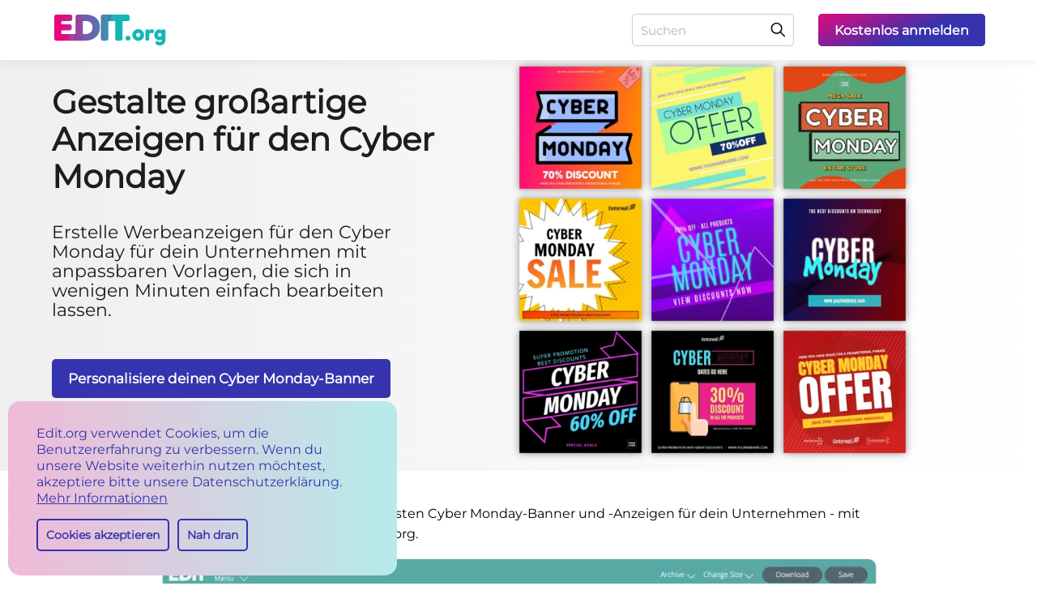

--- FILE ---
content_type: text/html; charset=utf-8
request_url: https://edit.org/de/blog/gestalte-grossartige-werbeanzeigen-zum-cyber-monday
body_size: 19899
content:
<!DOCTYPE html>
<html lang="de">
<head>
<link rel="preconnect" href="https://fonts.gstatic.com" crossorigin>
<link rel="preconnect" href="https://d2vr64fd62ajh5.cloudfront.net" crossorigin>
<meta charset="utf-8">
<link rel="preload" href="https://fonts.gstatic.com/s/montserrat/v25/JTUSjIg1_i6t8kCHKm459Wlhyw.woff2" as="font" type="font/woff2" crossorigin="anonymous">
<meta name="viewport" content="width=device-width, initial-scale=1">
<title>Gestalte großartige Anzeigen für den Cyber Monday</title><link rel="alternate" hrefLang="en" href="https://edit.org/blog/create-great-ads-for-cyber-monday" />
<link rel="alternate" hrefLang="es" href="https://edit.org/es/blog/crea-anuncios-geniales-para-el-cyber-monday" />
<link rel="alternate" hrefLang="pt" href="https://edit.org/br/blog/modelos-cyber-monday" />
<link rel="alternate" hrefLang="de" href="https://edit.org/de/blog/gestalte-grossartige-werbeanzeigen-zum-cyber-monday" />
<link rel="preload" href="https://d2vr64fd62ajh5.cloudfront.net/d/img-landings/articles/gestalte-grossartige-werbeanzeigen-zum-cyber-monday-de_min.webp" fetchpriority="high" as="image" type="image/webp">
<!-- Preload para máxima velocidad -->
<link rel="preload" href="/d/assets/css/critical_landing.css?v=1765987324" fetchpriority="high" as="style">
<meta property="og:image" content="https://edit.org/img/blog/rxp-cyber-monday-templates-designs-custom-free.jpg"/><link rel="image_src" href="https://edit.org/img/blog/rxp-cyber-monday-templates-designs-custom-free.jpg"/><meta name='description' content="Erstelle Werbeanzeigen für den Cyber Monday für dein Unternehmen mit anpassbaren Vorlagen, die sich in wenigen Minuten einfach bearbeiten lassen." /><meta name="robots" content="index, follow"><link rel="canonical" href="https://edit.org/de/blog/gestalte-grossartige-werbeanzeigen-zum-cyber-monday" />
<meta property="og:title" content="Gestalte großartige Anzeigen für den Cyber Monday"/>
<meta property="og:url" content="https://edit.org/de/blog/gestalte-grossartige-werbeanzeigen-zum-cyber-monday"/>
<meta property="og:type" content="website"/><link rel="apple-touch-icon" sizes="180x180" href="https://d2vr64fd62ajh5.cloudfront.net/d/favicon/apple-touch-icon.png">
<link rel="icon" type="image/png" sizes="32x32" href="https://d2vr64fd62ajh5.cloudfront.net/d/favicon/favicon-32x32.png">
<link rel="icon" type="image/png" sizes="192x192" href="https://d2vr64fd62ajh5.cloudfront.net/d/favicon/android-chrome-192x192.png">
<link rel="icon" type="image/png" sizes="16x16" href="https://d2vr64fd62ajh5.cloudfront.net/d/favicon/favicon-16x16.png">
<meta name="MobileOptimized" content="width" />
<meta name="HandheldFriendly" content="true" />
<meta http-equiv="X-UA-Compatible" content="IE=edge" />
<meta name="mobile-web-app-capable" content="yes" />
<meta name="apple-mobile-web-app-title" content="EDIT.org" />
<meta name="apple-mobile-web-app-capable" content="yes" />
<meta name="theme-color" content="#cf0873"/><style>


.cliqueable {
    cursor: pointer;
}

footer#bigFooter.newFooterLook .gridFooter .innerGrid a {
 
    color: #3533ad !important;
}

footer#bigFooter.newFooterLook .gridFooter .innerGrid:last-of-type p {
        color: #3533ad !important;
}


footer#bigFooter.newFooterLook .gridFooter .innerGrid a:hover {
    text-decoration: underline;
}

.hover-scale .spaces {-webkit-box-shadow: 0 0 20px rgba(0, 0, 0, 0);-moz-box-shadow: 0 0 20px rgba(0,0,0,0); box-shadow: 0 0 20px rgba(0, 0, 0, 0);}
.hover-scale .spaces img {width: 100%;}
.hover-scale .spaces button {-webkit-border-radius: 5px; -moz-border-radius: 5px; border-radius: 5px; background: transparent linear-gradient(341deg, #3533ad 0%, #e3097e 100%) 0% 0% no-repeat padding-box; padding: 0 10px; font-weight: 600; color: #fff; font-size: 15px; height: 44px; line-height: 1; cursor: pointer; font-family: 'montserrat', Verdana, sans-serif; position: absolute;bottom: 10px;left: 50%; transform: translateX(-50%);z-index: 999;max-width: 96%; width: max-content; -webkit-opacity: 0; -moz-opacity: 0; opacity: 0;}
.hover-scale:hover .spaces { -webkit-box-shadow: 0 0 20px rgba(0, 0, 0, 0.502); -moz-box-shadow: 0 0 20px rgba(0,0,0,0.502); box-shadow: 0 0 20px rgba(0, 0, 0, 0.502);}
.hover-scale:hover .spaces button { -webkit-opacity: 1; -moz-opacity: 1; opacity: 1;}
.spaces.notLoaded { animation: none !important;}


.Overlaymyphoto {
margin-top: 16px !important;
margin-bottom: 16px !important;
}
@font-face { font-family: 'montserrat';font-display: swap; src: url('https://fonts.gstatic.com/s/montserrat/v25/JTUSjIg1_i6t8kCHKm459Wlhyw.woff2') format('woff2');unicode-range: U+0000-00FF, U+0131, U+0152-0153, U+02BB-02BC, U+02C6, U+02DA, U+02DC, U+2000-206F, U+2074, U+20AC, U+2122, U+2191, U+2193, U+2212, U+2215, U+FEFF, U+FFFD;}
html,body {font-family: 'montserrat', Verdana, sans-serif;}
/*@media (max-width: 1001px){
.blog-section .education-fold .collage-img .dinamyc-image-box img {
min-width: 30%;
}
}
@media (max-width: 500px){
.blog-section .education-fold .collage-img .dinamyc-image-box img {
min-width: 71%;
}
}*/
.inside-results .Overlaymyphoto .spaces:after {
 content: '' !important;
 background: unset !important;
}
.options-results-box .columnList {
 grid-template-columns: repeat(4,1fr) ;
 
}
@media (max-width:1161px){
.options-results-box .columnList {
 grid-template-columns: repeat(3,1fr) !important;
 
}
}
@media (max-width:861px){
.options-results-box .columnList {
 grid-template-columns: repeat(2,1fr) !important;
 
}
}
@media (min-width: 1181px){
.blog-section .education-fold .collage-img.collageWider.collageWiderSuperior .dinamyc-image-box {
 height: 100%;
 width: 504px;
}}
@media (min-width: 1001px){
.blog-section .education-fold .collage-img .dinamyc-image-box {
 display: flex;
 align-items: center;
 justify-content: center;
}}
</style>

<link rel="stylesheet" href="/d/assets/css/critical_landing.css?v=1765987324">
</head>



<body class="blog-section"><header id="headerdiv" class="anim"><div class="content-header"><div class="h1 aaaa">
	<a class="logos-img" title="Edit.org Online Editor" href="https://edit.org/de"></a>
	
</div>
<div class="header-searchbar mobile-searchbar"><form onsubmit="send_form(event);" method="get">
<input type="text" aria-label="Suchen" id="qa" name="qa" value="" placeholder="Suchen" onfocus="this.placeholder=''" onblur="this.placeholder='Suchen'"><button aria-label="Suchen" type="submit"></button>
</form></div>
<button aria-label="Menu" onclick="showMenu();" class="hamburguer"></button>
<nav id="navigation"><div class="header-searchbar"><form onsubmit="send_form(event);" method="get">
<input type="text" aria-label="Suchen" id="q" name="q" value="" placeholder="Suchen" onfocus="this.placeholder=''" onblur="this.placeholder='Suchen'"><button aria-label="Suchen" type="submit"></button>
</form></div>
<a target="_blank" onclick="  gtag('event', 'evento', {
		event_category: 'test_ab_header',
		event_label: 'register'
	});
	;" id="register_link" href="/de/edit?register=1&lang=de"><p class="plink">Kostenlos anmelden</p></a>
</nav></div>
</header><div class="stageInd new-order background_blog education-fold grey-white-back testab_down">
<div onclick="goToAnchor('navigate1');" class="collage-img">
 <div class="dinamyc-image-box">
 <div id="boton-degradado">
 <button onclick="goToAnchor('navigate1');">Designs ansehen</button>
 </div>
 <img width="675" height="675" alt="Personalisiere deinen Cyber Monday-Banner" fetchpriority="high" src="https://d2vr64fd62ajh5.cloudfront.net/d/img-landings/articles/gestalte-grossartige-werbeanzeigen-zum-cyber-monday-de_min.webp">
 </div>


 </div><div class="wide-content button-wide-content"><a title="Designs ansehen" href="#navigate1" class="btn-outline buttonGreenRight1">Designs ansehen</a></div>
<div class="wide-content">
 <div class="text">
 <div class="align-left-block">
 <h1>Gestalte großartige Anzeigen für den Cyber Monday</h1>
 <h2>Erstelle Werbeanzeigen für den Cyber Monday für dein Unternehmen mit anpassbaren Vorlagen, die sich in wenigen Minuten einfach bearbeiten lassen.</h2>

<a rel="nofollow" class="buttonLeftBlue3" onclick=" gtag('event', 'evento', {
event_category: 'test_ab',
event_label: 'botones_landing_test_blog_blue_click'
});
;" href="/edit/cat/0/21">Personalisiere deinen Cyber Monday-Banner</a>
 <a title="Designs ansehen" onclick="gtag('event', 'evento', {event_category: 'test_ab',event_label: 'botones_landing_test2_buttonGreenRight1' });" href="#navigate1" class="btn-outline buttonGreenRight1">Designs ansehen</a>




</div>
</div>
</div>
</div>
<div class="row options-results-box inside-results"><div id="h4_div" role="main" class="row category-options-results">
<div class="latest-breadcrumb">
</div>
<p class="p1">Gestalte in wenigen Minuten die besten <strong>Cyber Monday-Banner und -Anzeigen</strong> für dein Unternehmen - mit den Vorlagen des Grafikeditors Edit.org.</p>
<p><span><div onclick="window.location='/edit/cat/0/21';"  class="Overlaymyphoto"><div class="spaces"><img class="botonoverlay" onclick="window.location='/edit/cat/0/21';" src="https://edit.org/img/blog/wel-graphic-editor-edit-cybermonday-free.webp"  fetchpriority="high"  width="800" height="480" alt="Cyber Monday, kostenloser Grafikdesign-Editor" /></div></div></span></p>
<p> </p>
<h2>Erstelle deine Poster und Designs für den Cyber Monday</h2>
<p>Obwohl er vielleicht nicht ganz so bekannt ist wie sein weltweiter Partner <strong>Black Friday</strong>, hat sich der Cyber Monday in den letzten Jahren zu einem Erfolg für den Internetverkauf entwickelt. Es handelt sich um einen Tag mit exklusiven Online-Rabatten, der vor allem im Bereich und im Zeitalter der Technologie äußerst relevant ist. Er wird am Montag nach Thanksgiving und der Black Friday-Woche bzw. dem Black Friday-Wochenende gefeiert und viele erfahrene Käufer planen an diesem Tag ihre Einkäufe zu tätigen.</p>
<p><span><div onclick="window.location='/edit/cat/0/21';"  class="Overlaymyphoto"><div class="spaces"><img class="botonoverlay" onclick="window.location='/edit/cat/0/21';" src="https://edit.org/img/blog/2018101613-banner-cyber-monday-neon.webp"  loading="lazy" decoding="async" width="800" height="320" alt="Kostenlose Neon-Vorlage für ein Banner zum Cyber Monday" /></div></div></span></p>
<p> </p>
<h2>Passe eine Vorlage zum Cyber Monday mit Edit.org an</h2>
<ol>
<li><strong>Klicke</strong> auf ein beliebiges Bild in diesem Artikel oder starte den Editor, um loszulegen.</li>
<li><strong>Wähle</strong> die Vorlage, die du bearbeiten möchtest.</li>
<li><strong>Personalisiere</strong> sie mit Bildern, Texten, Elementen und dem Logo.</li>
<li><strong>Speichere</strong> die Änderungen und lade die Vorlage im JPG-, PNG- oder PDF-Format herunter.</li>
<li><strong>Drucke</strong> das Design aus oder teile es in den sozialen Medien.</li>
</ol>
<p><div onclick="window.location='/edit/cat/0/21';"  class="Overlaymyphoto"><div class="spaces"><img class="botonoverlay" onclick="window.location='/edit/cat/0/21';" src="https://edit.org/img/blog/4b2-cyber-monday-banner-template-free.webp"  loading="lazy" decoding="async" width="800" height="800" alt="Personalisierbare Banner-Vorlage zum Cyber Monday" /></div></div></p>
<p> </p>
<h2>Gestalte deine Posts und Banner für die Online-Werbung in nur wenigen Minuten</h2>
<p>Immer mehr Menschen entscheiden sich für Online-Einkäufe, da sie auf diese Weise nicht in einer Warteschlange anstehen müssen und auch die Preise mit einem einzigen Klick vergleichen können. Daher ist die Online-Werbung zu einem stark übersättigten Bereich geworden, in dem sich die Unternehmen profilieren und hervorheben müssen.</p>
<p>Banner sind eine der wirksamsten Methoden der Online-Werbung, aber nur, wenn sie für den Nutzer optisch ansprechend sind. Der Cyber Monday ist eine hervorragende Gelegenheit für Unternehmen, Banner und Anzeigen zu schalten, da sie ihre Angebote auf die gesamte Woche ausdehnen und so die entsprechende Werbung entscheidend ist. Um die Spannung während der ganzen Woche aufrechtzuerhalten, bieten viele Firmen jeden Tag ein besonderes Produkt oder einen speziellen Rabatt an, um die Käufer zu binden und begeistern.</p>
<p><span><div onclick="window.location='/edit/cat/0/21';"  class="Overlaymyphoto"><div class="spaces"><img class="botonoverlay" onclick="window.location='/edit/cat/0/21';" src="https://edit.org/img/blog/mwp-cyber-monday-template-banner-editable.webp"  loading="lazy" decoding="async" width="800" height="800" alt="Individualisierter Banner zum Cyber Monday" /></div></div></span></p>
<p> </p>
<h2>Bearbeite die anpassbaren Vorlagen kostenlos</h2>
<p>Wir von Edit.org wissen, wie wichtig und profitabel der Cyber Monday für dein Unternehmen sein kann. Deshalb haben wir ein Set mit exklusiven Designs zusammengestellt, die du ändern und an deine Bedürfnisse anpassen kannst. Du kannst die Kosten für die Beauftragung eines professionellen Designers sowie viele Stunden Arbeit sparen, indem du die Designs in nur wenigen Minuten selbst erstellst! Du brauchst keine Vorkenntnisse in Bereich Grafikdesign, denn der Editor ist ganz einfach zu bedienen.</p>
<p>Verwende gemäß der Tradition des Black Friday die Farben Rot, Weiß und Schwarz - aber versuche auch, zu experimentieren. Da es sich um einen Tag handelt, an dem für Online-Einkäufe geworben wird, wirst du jegliche Arten von auffälligen und ansprechenden Vorlagen entdecken, die mit genau diesem Ziel erstellt wurden. Um dich von der Masse abzuheben, sind zunächst Originalität und eine professionelle Vorlage absolut unerlässlich.</p>
<p><div onclick="window.location='/edit/cat/0/21';"  class="Overlaymyphoto"><div class="spaces"><img class="botonoverlay" onclick="window.location='/edit/cat/0/21';" src="https://edit.org/img/blog/2018101613-banner-cyber-monday-pink-and-yellow.webp"  loading="lazy" decoding="async" width="800" height="800" alt="Banner-Vorlage im pinken und gelben Design zum Cyber Monday" /></div></div></p>
<p>Wenn du dich für eine Vorlage entschieden hast, kannst du Texte, Schriftarten, Farben, Logos und Bilder modifizieren, indem du jene von deinem Computer oder aus der Edit.org-Datenbank auswählst. Die Anpassung von Designs ist einfacher als die Bearbeitung eines Word-Dokuments, aber mit einem beeindruckenden grafischen Ergebnis. In wenigen Minuten hast du alle deine Botschaften und Inhalte fertig zum Drucken oder zum Teilen in sozialen Netzwerken. Du wirst genügend Beiträge für Facebook oder Instagram haben, also poste regelmäßig jede Woche.</p>
<p>Warte nicht länger und <strong>probiere den Online-Grafikeditor</strong> kostenlos aus. Du wirst eine Menge Geld sparen, welches du in die Werbung für deine Homepage auf anderen Internetseiten investieren kannst, mithilfe derer du noch mehr Kunden gewinnen kannst!</p></p>
<div class="lignCenter"><a class="ppal-btn" rel="nofollow" href="/edit/cat/0/21#">Personalisiere deinen Cyber Monday-Banner</a></div></div>
<div class="slider-controls">
<button aria-label="previous" class="prev" style="display: none;"></button>
<button aria-label="Next" class="next"></button>
<a title="Next" href="/edit" class="next-redirect" style="display: none;"></a>
</div>
</div>
</div>
<a class="backgroundnone" name="navigate1"></a>
<div class="row options-results-box back-grey article-blog">
<h3 class="title-mod">Designs ansehen</h3><div class="containArticle containArticle2 columnList" id="more_results_ajax" ><div class="Overlaymyphoto hover-scale">
  <div class="spaces">
    <img data-id="z4s8spe5" width="361" height="361" class="cliqueable image_ajax_img" title="Personalisiere deinen Cyber Monday-Banner" alt="Personalisiere deinen Cyber Monday-Banner" src="/editor/json/2021/11/16/0/8/0869f02f8a39867f7b55a1131c068849.webp" loading="lazy" decoding="async" onload="this.closest('.spaces')?.classList.add('notLoaded')" />
    <button data-id="z4s8spe5">Personalisiere deinen Cyber Monday-Banner</button>

</div>

</div>

<div class="Overlaymyphoto hover-scale">
  <div class="spaces">
    <img data-id="11qibf9kq" width="361" height="361" class="cliqueable image_ajax_img" title="Personalisiere deinen Cyber Monday-Banner" alt="Personalisiere deinen Cyber Monday-Banner" src="/editor/json/2021/11/16/b/9/b97f45d777d0033e10cc67dd5dcf4623.webp" loading="lazy" decoding="async" onload="this.closest('.spaces')?.classList.add('notLoaded')" />
    <button data-id="11qibf9kq">Personalisiere deinen Cyber Monday-Banner</button>

</div>

</div>

<div class="Overlaymyphoto hover-scale">
  <div class="spaces">
    <img data-id="1d13ye7ju" width="361" height="361" class="cliqueable image_ajax_img" title="Personalisiere deinen Cyber Monday-Banner" alt="Personalisiere deinen Cyber Monday-Banner" src="/editor/json/2021/11/16/b/e/be1bdc3be6294329679b0181aed159df.webp" loading="lazy" decoding="async" onload="this.closest('.spaces')?.classList.add('notLoaded')" />
    <button data-id="1d13ye7ju">Personalisiere deinen Cyber Monday-Banner</button>

</div>

</div>

<div class="Overlaymyphoto hover-scale">
  <div class="spaces">
    <img data-id="2yzem9ll9" width="361" height="361" class="cliqueable image_ajax_img" title="Personalisiere deinen Cyber Monday-Banner" alt="Personalisiere deinen Cyber Monday-Banner" src="/editor/json/2021/11/16/4/4/44f25fc6cd795e38e3cff44c291d7e6b.webp" loading="lazy" decoding="async" onload="this.closest('.spaces')?.classList.add('notLoaded')" />
    <button data-id="2yzem9ll9">Personalisiere deinen Cyber Monday-Banner</button>

</div>

</div>

<div class="Overlaymyphoto hover-scale">
  <div class="spaces">
    <img data-id="3abfzkft9" width="361" height="361" class="cliqueable image_ajax_img" title="Personalisiere deinen Cyber Monday-Banner" alt="Personalisiere deinen Cyber Monday-Banner" src="/editor/json/2021/11/16/3/6/365f29cd7f5244f9d1d6d3f442180988.webp" loading="lazy" decoding="async" onload="this.closest('.spaces')?.classList.add('notLoaded')" />
    <button data-id="3abfzkft9">Personalisiere deinen Cyber Monday-Banner</button>

</div>

</div>

<div class="Overlaymyphoto hover-scale">
  <div class="spaces">
    <img data-id="1u25chl59" width="361" height="361" class="cliqueable image_ajax_img" title="Personalisiere deinen Cyber Monday-Banner" alt="Personalisiere deinen Cyber Monday-Banner" src="/editor/json/2021/11/16/2/8/282a20f44c22bf3bbec9421fed360d70.webp" loading="lazy" decoding="async" onload="this.closest('.spaces')?.classList.add('notLoaded')" />
    <button data-id="1u25chl59">Personalisiere deinen Cyber Monday-Banner</button>

</div>

</div>

<div class="Overlaymyphoto hover-scale">
  <div class="spaces">
    <img data-id="rkuggekt" width="361" height="361" class="cliqueable image_ajax_img" title="Personalisiere deinen Cyber Monday-Banner" alt="Personalisiere deinen Cyber Monday-Banner" src="/editor/json/2021/11/16/2/a/2ab64b929551c900438eb720fbe0a28b.webp" loading="lazy" decoding="async" onload="this.closest('.spaces')?.classList.add('notLoaded')" />
    <button data-id="rkuggekt">Personalisiere deinen Cyber Monday-Banner</button>

</div>

</div>

<div class="Overlaymyphoto hover-scale">
  <div class="spaces">
    <img data-id="1sudqrmka" width="361" height="361" class="cliqueable image_ajax_img" title="Personalisiere deinen Cyber Monday-Banner" alt="Personalisiere deinen Cyber Monday-Banner" src="/editor/json/2021/11/16/2/7/2782490fbf9908b3ef72a7792718c9ff.webp" loading="lazy" decoding="async" onload="this.closest('.spaces')?.classList.add('notLoaded')" />
    <button data-id="1sudqrmka">Personalisiere deinen Cyber Monday-Banner</button>

</div>

</div>

<div class="Overlaymyphoto hover-scale">
  <div class="spaces">
    <img data-id="32uxfj4vu" width="361" height="361" class="cliqueable image_ajax_img" title="Personalisiere deinen Cyber Monday-Banner" alt="Personalisiere deinen Cyber Monday-Banner" src="/editor/json/2021/11/16/e/d/edc37ba5e53d41dcef961b2997b0ff70.webp" loading="lazy" decoding="async" onload="this.closest('.spaces')?.classList.add('notLoaded')" />
    <button data-id="32uxfj4vu">Personalisiere deinen Cyber Monday-Banner</button>

</div>

</div>

<div class="Overlaymyphoto hover-scale">
  <div class="spaces">
    <img data-id="2l76nbhu5" width="361" height="361" class="cliqueable image_ajax_img" title="Personalisiere deinen Cyber Monday-Banner" alt="Personalisiere deinen Cyber Monday-Banner" src="/editor/json/2021/11/17/7/7/77b92e9067e8f6d36d6fa4e850f88a6c.webp" loading="lazy" decoding="async" onload="this.closest('.spaces')?.classList.add('notLoaded')" />
    <button data-id="2l76nbhu5">Personalisiere deinen Cyber Monday-Banner</button>

</div>

</div>

<div class="Overlaymyphoto hover-scale">
  <div class="spaces">
    <img data-id="2035gytq2" width="361" height="361" class="cliqueable image_ajax_img" title="Personalisiere deinen Cyber Monday-Banner" alt="Personalisiere deinen Cyber Monday-Banner" src="/editor/json/2021/11/16/d/0/d0805acb4b86c63399cb91ee0b85bbfd.webp" loading="lazy" decoding="async" onload="this.closest('.spaces')?.classList.add('notLoaded')" />
    <button data-id="2035gytq2">Personalisiere deinen Cyber Monday-Banner</button>

</div>

</div>

<div class="Overlaymyphoto hover-scale">
  <div class="spaces">
    <img data-id="2etey5r4d" width="361" height="361" class="cliqueable image_ajax_img" title="Personalisiere deinen Cyber Monday-Banner" alt="Personalisiere deinen Cyber Monday-Banner" src="/editor/json/2021/11/16/8/e/8e44ec1b923ed4d94b2e55f48e08d6e9.webp" loading="lazy" decoding="async" onload="this.closest('.spaces')?.classList.add('notLoaded')" />
    <button data-id="2etey5r4d">Personalisiere deinen Cyber Monday-Banner</button>

</div>

</div>

<div class="Overlaymyphoto hover-scale">
  <div class="spaces">
    <img data-id="2qcbttwul" width="361" height="361" class="cliqueable image_ajax_img" title="Personalisiere deinen Cyber Monday-Banner" alt="Personalisiere deinen Cyber Monday-Banner" src="/editor/json/2021/11/16/a/0/a08b793261181e826af57455056d037a.webp" loading="lazy" decoding="async" onload="this.closest('.spaces')?.classList.add('notLoaded')" />
    <button data-id="2qcbttwul">Personalisiere deinen Cyber Monday-Banner</button>

</div>

</div>

<div class="Overlaymyphoto hover-scale">
  <div class="spaces">
    <img data-id="1fq1dl0oq" width="361" height="361" class="cliqueable image_ajax_img" title="Personalisiere deinen Cyber Monday-Banner" alt="Personalisiere deinen Cyber Monday-Banner" src="/editor/json/2021/11/16/7/9/79a7e78a9378f8ebcaadfc0d63b9fa0f.webp" loading="lazy" decoding="async" onload="this.closest('.spaces')?.classList.add('notLoaded')" />
    <button data-id="1fq1dl0oq">Personalisiere deinen Cyber Monday-Banner</button>

</div>

</div>

<div class="Overlaymyphoto hover-scale">
  <div class="spaces">
    <img data-id="qtjygsel" width="361" height="361" class="cliqueable image_ajax_img" title="Personalisiere deinen Cyber Monday-Banner" alt="Personalisiere deinen Cyber Monday-Banner" src="/editor/json/2021/11/16/6/7/67a4c325e545bd9f5681a5a3074d48f1.webp" loading="lazy" decoding="async" onload="this.closest('.spaces')?.classList.add('notLoaded')" />
    <button data-id="qtjygsel">Personalisiere deinen Cyber Monday-Banner</button>

</div>

</div>

<div class="Overlaymyphoto hover-scale">
  <div class="spaces">
    <img data-id="2dp93kle5" width="361" height="361" class="cliqueable image_ajax_img" title="Personalisiere deinen Cyber Monday-Banner" alt="Personalisiere deinen Cyber Monday-Banner" src="/editor/json/2021/11/16/e/2/e2bc1e23c965925d4271126b636688db.webp" loading="lazy" decoding="async" onload="this.closest('.spaces')?.classList.add('notLoaded')" />
    <button data-id="2dp93kle5">Personalisiere deinen Cyber Monday-Banner</button>

</div>

</div>

<div class="Overlaymyphoto hover-scale">
  <div class="spaces">
    <img data-id="za0zz41m" width="361" height="361" class="cliqueable image_ajax_img" title="Personalisiere deinen Cyber Monday-Banner" alt="Personalisiere deinen Cyber Monday-Banner" src="/editor/json/2021/11/16/c/7/c7365a1c611f6057ca0534d07959f298.webp" loading="lazy" decoding="async" onload="this.closest('.spaces')?.classList.add('notLoaded')" />
    <button data-id="za0zz41m">Personalisiere deinen Cyber Monday-Banner</button>

</div>

</div>

<div class="Overlaymyphoto hover-scale">
  <div class="spaces">
    <img data-id="1q9drn2z1" width="361" height="361" class="cliqueable image_ajax_img" title="Personalisiere deinen Cyber Monday-Banner" alt="Personalisiere deinen Cyber Monday-Banner" src="/editor/json/2021/11/16/b/5/b574ad94c337e07af17137c5f28d117a.webp" loading="lazy" decoding="async" onload="this.closest('.spaces')?.classList.add('notLoaded')" />
    <button data-id="1q9drn2z1">Personalisiere deinen Cyber Monday-Banner</button>

</div>

</div>

<div class="Overlaymyphoto hover-scale">
  <div class="spaces">
    <img data-id="z5w50fzu" width="361" height="361" class="cliqueable image_ajax_img" title="Personalisiere deinen Cyber Monday-Banner" alt="Personalisiere deinen Cyber Monday-Banner" src="/editor/json/2021/11/16/0/d/0df7d0827920b0ded024aa0f9efa6f00.webp" loading="lazy" decoding="async" onload="this.closest('.spaces')?.classList.add('notLoaded')" />
    <button data-id="z5w50fzu">Personalisiere deinen Cyber Monday-Banner</button>

</div>

</div>

<div class="Overlaymyphoto hover-scale">
  <div class="spaces">
    <img data-id="lg510dkq" width="361" height="361" class="cliqueable image_ajax_img" title="Personalisiere deinen Cyber Monday-Banner" alt="Personalisiere deinen Cyber Monday-Banner" src="/editor/json/2021/11/16/c/0/c089bbb6ae448138e9710409c312da12.webp" loading="lazy" decoding="async" onload="this.closest('.spaces')?.classList.add('notLoaded')" />
    <button data-id="lg510dkq">Personalisiere deinen Cyber Monday-Banner</button>

</div>

</div>

<div class="Overlaymyphoto hover-scale">
  <div class="spaces">
    <img data-id="2zxisjf4d" width="361" height="361" class="cliqueable image_ajax_img" title="Personalisiere deinen Cyber Monday-Banner" alt="Personalisiere deinen Cyber Monday-Banner" src="/editor/json/2021/11/16/1/0/102a4c3053b16626716d9e5e32c6843a.webp" loading="lazy" decoding="async" onload="this.closest('.spaces')?.classList.add('notLoaded')" />
    <button data-id="2zxisjf4d">Personalisiere deinen Cyber Monday-Banner</button>

</div>

</div>

<div class="Overlaymyphoto hover-scale">
  <div class="spaces">
    <img data-id="18c7j2" width="361" height="361" class="cliqueable image_ajax_img" title="Personalisiere deinen Cyber Monday-Banner" alt="Personalisiere deinen Cyber Monday-Banner" src="/editor/json/2020/11/03/8/9/890d7ac423179d720fb0cebc227a2afe.webp" loading="lazy" decoding="async" onload="this.closest('.spaces')?.classList.add('notLoaded')" />
    <button data-id="18c7j2">Personalisiere deinen Cyber Monday-Banner</button>

</div>

</div>

<div class="Overlaymyphoto hover-scale">
  <div class="spaces">
    <img data-id="11ws1g" width="361" height="361" class="cliqueable image_ajax_img" title="Personalisiere deinen Cyber Monday-Banner" alt="Personalisiere deinen Cyber Monday-Banner" src="/editor/json/2020/11/03/e/2/e22b1a380e71d370195d56e139a9732f.webp" loading="lazy" decoding="async" onload="this.closest('.spaces')?.classList.add('notLoaded')" />
    <button data-id="11ws1g">Personalisiere deinen Cyber Monday-Banner</button>

</div>

</div>

<div class="Overlaymyphoto hover-scale">
  <div class="spaces">
    <img data-id="da5i8" width="361" height="361" class="cliqueable image_ajax_img" title="Personalisiere deinen Cyber Monday-Banner" alt="Personalisiere deinen Cyber Monday-Banner" src="/editor/json/2020/11/04/e/0/e01a2d112b575524dbf5c11f00640008.webp" loading="lazy" decoding="async" onload="this.closest('.spaces')?.classList.add('notLoaded')" />
    <button data-id="da5i8">Personalisiere deinen Cyber Monday-Banner</button>

</div>

</div>

</div>
<div class="centerA"><span class="ppal-btn ppal-btn-more" id="last_button_add_templates" onclick="anyade_elemento('button');" rel="nofollow" href="javascript:void(0);">Mehr Vorlagen laden +</span></div></div><script>


let hasInitialized = false;

function handleScroll() {
  if (!hasInitialized) {
    hasInitialized = true;
    window.removeEventListener('scroll', handleScroll);
    initMasonry();
  }
}

window.addEventListener('scroll', handleScroll, { passive: true });
/*
// Si ya está scrolleado al cargar, ejecutar inmediatamente
if (window.scrollY > 0) {
  hasInitialized = true;
  initMasonry();
}
*/
function isMobile() {
  return /Android|webOS|iPhone|iPad|iPod|BlackBerry|IEMobile|Opera Mini/i.test(navigator.userAgent);
}

// Función GLOBAL - poner al principio del script
function updateColumns() {
  const masonry = document.getElementById('more_results_ajax');
  if (!masonry) return;
  
  const items = masonry.querySelectorAll('.hover-scale');
  const width = window.innerWidth;
  let columns, columnWidth;
  
  if (width > 1161) {
    columns = 5;
  } else if (width > 861) {
    columns = 3;
  } else {
    columns = 2;
  }
  
  columnWidth = (masonry.offsetWidth - (columns - 1) * 15) / columns;
  
  // Rearrange items
  const columnHeights = Array.from({ length: columns }, () => 0);
  items.forEach((item, index) => {
    const columnIndex = index % columns;
    item.style.position = 'absolute';
    item.style.left = columnIndex * (columnWidth + 15) + 'px';
    item.style.top = columnHeights[columnIndex] + 'px';
    item.style.width = columnWidth + 'px';
    columnHeights[columnIndex] += item.offsetHeight + 15;
  });
  masonry.style.height = Math.max(...columnHeights) + 'px';
}


let resizeTimeout;
let resizeListenerAdded = false;
let lastWidth = window.innerWidth;

function initMasonry() {
  const masonry = document.getElementById('more_results_ajax');
  if (!masonry) return;
  
  const items = masonry.querySelectorAll('.hover-scale');
  
  function rearrangeItems(columns, columnWidth) {
    const columnHeights = Array.from({ length: columns }, () => 0);
    items.forEach((item, index) => {
      const columnIndex = index % columns;
      const rowIndex = Math.floor(index / columns);
      const leftPos = columnIndex * (columnWidth + 15) + 'px';
      const topPos = columnHeights[columnIndex] + 'px';
      item.style.position = 'absolute';
      item.style.left = leftPos;
      item.style.top = topPos;
      item.style.width = columnWidth + 'px';
      columnHeights[columnIndex] += item.offsetHeight + 15;
    });
    const maxHeight = Math.max(...columnHeights);
    masonry.style.height = maxHeight + 'px';
  }
  
  
  
  updateColumns();
  //window.addEventListener('resize', updateColumns);

if (!resizeListenerAdded) {
    window.addEventListener('resize', function() {
      clearTimeout(resizeTimeout);
      resizeTimeout = setTimeout(function() {
        var widthDiff = Math.abs(window.innerWidth - lastWidth);
        
        // En móvil: solo si cambia más de 50px (evita barra navegador)
        // En desktop: cualquier cambio mayor a 5px
        var threshold = isMobile() ? 50 : 5;
        
        if (widthDiff > threshold) {
          lastWidth = window.innerWidth;
          updateColumns();
        }
      }, 150);
    });
    resizeListenerAdded = true;
  }
}









</script><div id="bloglistblock" class="row options-results-box back-grey article-blog textp">
<span class="title-mod">Verwandte Inhalte</span><div class="containArticle distribute"> 







<div class="menosmargin">







<a title="Gestalte großartige Anzeigen für den Cyber Monday" href="https://edit.org/de/blog/gestalte-grossartige-werbeanzeigen-zum-cyber-monday">
						<figure>
			<img width="200" height="150" loading="lazy" src="https://d2vr64fd62ajh5.cloudfront.net/img/blog/rxp-cyber-monday-templates-designs-custom-free_mini_.jpg" alt="Gestalte großartige Anzeigen für den Cyber Monday" />

			</figure>
			
			
			<div><span class="title ddd">Gestalte großartige Anzeigen für den Cyber Monday<small></small></span>
			
			
						
			</div></a>
			<a title=" Erstelle Banner für Black Friday" href="https://edit.org/de/blog/black-friday-vorlagen">
						<figure>
			<img width="200" height="150" loading="lazy" src="https://d2vr64fd62ajh5.cloudfront.net/img/blog/y7t-blackfriday-templates-designs-post-free-edit-custom_mini_.jpg" alt=" Erstelle Banner für Black Friday" />

			</figure>
			
			
			<div><span class="title ddd"> Erstelle Banner für Black Friday<small></small></span>
			
			
						
			</div></a>
			<a title="Editierbare Online-Designs für den Tag der Singles" href="https://edit.org/de/blog/singles-day-vorlagen">
						<figure>
			<img width="367" height="275" loading="lazy" src="https://d2vr64fd62ajh5.cloudfront.net/img/blog/zfi-singles-shopping-day-templates-edit-online-promotions_mini_.jpg" alt="Editierbare Online-Designs für den Tag der Singles" />

			</figure>
			
			
			<div><span class="title ddd">Editierbare Online-Designs für den Tag der Singles<small></small></span>
			
			
						
			</div></a>
			<a title="Schließungs- und Ausverkaufsschilder für dein Unternehmen" href="https://edit.org/de/blog/vorlagen-schliessung-ausverkauf-schilder">
						<figure>
			<img width="367" height="275" loading="lazy" src="https://d2vr64fd62ajh5.cloudfront.net/img/blog/xwp-free-closing-store-liquidation-closeout-signs-templates_mini_.jpg" alt="Schließungs- und Ausverkaufsschilder für dein Unternehmen" />

			</figure>
			
			
			<div><span class="title ddd">Schließungs- und Ausverkaufsschilder für dein Unternehmen<small></small></span>
			
			
						
			</div></a>
			<a title="Bearbeitbare Vorlagen für '2 für 1'-Angebote" href="https://edit.org/de/blog/bearbeitbare-2-fuer-1-angebote-vorlagen">
						<figure>
			<img width="367" height="275" loading="lazy" src="https://d2vr64fd62ajh5.cloudfront.net/img/blog/rlp-templates-2for1-buy1get1free-editable-online-edit_mini_.jpg" alt="Bearbeitbare Vorlagen für '2 für 1'-Angebote" />

			</figure>
			
			
			<div><span class="title ddd">Bearbeitbare Vorlagen für '2 für 1'-Angebote<small></small></span>
			
			
						
			</div></a>
			<a title="Ideen und Vorlagen für den Muttertag" href="https://edit.org/de/blog/vorlagen-muttertag">
						<figure>
			<img width="367" height="275" loading="lazy" src="https://d2vr64fd62ajh5.cloudfront.net/img/blog/wpl-happy-mothers-day-templates-promos-offers-posters_mini_.jpg" alt="Ideen und Vorlagen für den Muttertag" />

			</figure>
			
			
			<div><span class="title ddd">Ideen und Vorlagen für den Muttertag<small></small></span>
			
			
						
			</div></a>
			<a title="Kostenlose Plakatentwürfe zum Welt-Foto-Tag" href="https://edit.org/de/blog/weltfototag-plakat-vorlagen">
						<figure>
			<img width="367" height="275" loading="lazy" src="https://d2vr64fd62ajh5.cloudfront.net/img/blog/qml-weltfototag-vorlagen-online-kostenlos-bearbeiten_mini_.jpg" alt="Kostenlose Plakatentwürfe zum Welt-Foto-Tag" />

			</figure>
			
			
			<div><span class="title ddd">Kostenlose Plakatentwürfe zum Welt-Foto-Tag<small></small></span>
			
			
						
			</div></a>
			<a title="Online-Designs für die Werbung im Sommerschlussverkauf" href="https://edit.org/de/blog/online-designs-werbung-sommerschlussverkauf">
						<figure>
			<img width="367" height="275" loading="lazy" src="https://d2vr64fd62ajh5.cloudfront.net/img/blog/1je-summer-sale-templates-editable-custom-online-free-banners_mini_.jpg" alt="Online-Designs für die Werbung im Sommerschlussverkauf" />

			</figure>
			
			
			<div><span class="title ddd">Online-Designs für die Werbung im Sommerschlussverkauf<small></small></span>
			
			
						
			</div></a>
			<a title="Vorlagen für den Weltgrafikdesigntag anpassen" href="https://edit.org/de/blog/weltgrafikdesigntag-vorlagen">
						<figure>
			<img width="367" height="275" loading="lazy" src="https://d2vr64fd62ajh5.cloudfront.net/img/blog/vfl-world-graphic-design-day-vorlagen-kostenlos-online_mini_.jpg" alt="Vorlagen für den Weltgrafikdesigntag anpassen" />

			</figure>
			
			
			<div><span class="title ddd">Vorlagen für den Weltgrafikdesigntag anpassen<small></small></span>
			
			
						
			</div></a>
			<a title="Bearbeitbare Vorlagen zu Neujahr für Unternehmen" href="https://edit.org/de/blog/vorlagen-neujahr">
						<figure>
			<img width="367" height="275" loading="lazy" src="https://d2vr64fd62ajh5.cloudfront.net/img/blog/5ck-create-new-year-cards-online-free-templates_mini_.jpg" alt="Bearbeitbare Vorlagen zu Neujahr für Unternehmen" />

			</figure>
			
			
			<div><span class="title ddd">Bearbeitbare Vorlagen zu Neujahr für Unternehmen<small></small></span>
			
			
						
			</div></a>
			</div></div>




<div class="containArticle space-content-realted-tags">
<div class="content-realted-tags etiquetas">








</div>

</div>


</div>













<div id="categorieslistblock" class="row categIndex noIMGClass"><div id="categories"></div>
<div class="containerCateg" ><div class="containerCol"><div class="col"><a title="Leistungsbeurteilungen von Mitarbeitern" href="https://edit.org/de/vorlagen-fur-leistungsuberprufungen"><figure><img loading="lazy" width="296" height="418" alt="Leistungsbeurteilungen von Mitarbeitern" src="https://d2vr64fd62ajh5.cloudfront.net/images/cat/performance-review-templates-small-2024021513.webp"></figure></a><h4><a title="Leistungsbeurteilungen von Mitarbeitern" href="https://edit.org/de/vorlagen-fur-leistungsuberprufungen">Leistungsbeurteilungen von Mitarbeitern</a></h4></div><div class="col"><a title="Vorschläge für Unternehmen" href="https://edit.org/de/geschaftsvorschlage"><figure><img loading="lazy" width="296" height="418" alt="Vorschläge für Unternehmen" src="https://d2vr64fd62ajh5.cloudfront.net/images/cat/business-proposals-small-2023111711.webp"></figure></a><h4><a title="Vorschläge für Unternehmen" href="https://edit.org/de/geschaftsvorschlage">Vorschläge für Unternehmen</a></h4></div><div class="col"><a title="/img/blog/owp-free-letterhead-templates-custom-free.jpg" href="https://edit.org/de/bearbeite-einen-briefkopf"><figure><img loading="lazy" width="350" height="495" alt="/img/blog/owp-free-letterhead-templates-custom-free.jpg" src="https://d2vr64fd62ajh5.cloudfront.net/images/cat/letterhead-small-2021011117.webp"></figure></a><h4><a title="/img/blog/owp-free-letterhead-templates-custom-free.jpg" href="https://edit.org/de/bearbeite-einen-briefkopf">Briefköpfe</a></h4></div><div class="col"><a title="Bestellformulare" href="https://edit.org/de/bestellformulare"><figure><img loading="lazy" width="296" height="418" alt="Bestellformulare" src="https://d2vr64fd62ajh5.cloudfront.net/images/cat/order-forms-small-2023111615.webp"></figure></a><h4><a title="Bestellformulare" href="https://edit.org/de/bestellformulare">Bestellformulare</a></h4></div></div></div>	

<div class="inside-results"><a target="_blank" class="ppal-btn ppal-btn-ajax margin_right0" title="Zum Editor" rel="nofollow" href="/edit/cat/0/21#">Personalisiere deinen Cyber Monday-Banner</a></div>
</div>
</div>



<footer role="contentinfo" class="bigFooter newFooterLook" id="bigFooter"> 









<div class="gridFooter">
	<div class="contain-footer">
	<div class="innerGrid">
	
		
		<a rel="nofollow" title="Bedingungen / Rechtliches" href="/de/legal">Bedingungen / Rechtliches</a>
		<a href="/de/hilfe" title="Hilfe">Hilfe</a>
		<a rel="nofollow" href="/de/kontakt" title="Kontakt">Kontakt</a>
	
	
		
		
	
	
		
		
		
	</div>
	
	

	<div class="innerGrid">

	
		
		<a  title="Blog EDIT.org auf Deutsch"  href="https://edit.org/de/blog">Blog</a>






	</div>




	<div class="innerGrid">
		<p>Copyright Edit.org ©</p>
	</div>



</div>


</div>

<style>
footer#bigFooter.newFooterLook .gridFooter .innerGrid a, footer#bigFooter.newFooterLook .gridFooter .innerGrid:last-of-type p  {
    color: #3533ad !important;
}

    .containericex {
            display: flex;
            width:100%;
            justify-content: center;
            align-items: center;
        }

      .containericex  img {
            max-width: 488px !important; 
            height: auto;
        }

</style>














</footer>




<style>
.cc-window{position:fixed;display:flex;z-index:9999999;align-items:center;justify-content:flex-start;flex-direction:column;width:calc(90% - 70px);padding:30px 35px;bottom:10px;height:auto;max-width:calc(480px - 70px);left:10px;-webkit-border-radius:15px;-moz-border-radius:15px;border-radius:15px;background:linear-gradient(90deg,#f1b9d7 -1.22%,#b6ebea 100%)}@media (max-width:860px){.cc-window{max-width:calc(96% - 20px);width:calc(96% - 20px);padding:10px;bottom:8px;left:50%;transform:translateX(-50%)}}.cc-window span{margin:0 0 15px 0;color:#3533ad;font-weight:500;font-size:16px;position:relative;z-index:4;width:100%;line-height:1.25}@media (max-width:860px){.cc-window span{font-size:12px;text-align:center;margin-bottom:11px}}.cc-window span a{display:inline;margin-left:0;font-size:16px;font-weight:500;color:#3533ad;text-decoration:underline}@media (max-width:860px){.cc-window span a{font-size:12px}}.cc-window span a:hover{text-decoration:underline}.cc-window .cc-compliance{display:flex;align-items:center;flex-direction:row-reverse;position:relative;z-index:4;width:100%;justify-content:flex-end}@media (max-width:860px){.cc-window .cc-compliance{justify-content:center}}.cc-window .cc-compliance .cc-btn{rgba(0,0,0,0.05)margin:0;padding:0 10px;height:calc(40px - 4px);-webkit-border-radius:5px;-moz-border-radius:5px;border-radius:5px;line-height:36px;font-weight:600;font-size:14px;border:2px solid #3533ad;color:#3533ad;background:rgba(255,255,255,0);margin-left:10pxrgba(0,0,0,0.05)}@media (max-width:860px){.cc-window .cc-compliance .cc-btn{font-size:12px;padding:0 10px;height:28px;line-height:28px;text-align:center}}.cc-window .cc-compliance .cc-btn:hover{background:rgba(255,255,255,0.25)}.cc-window .cc-compliance .cc-btn:last-of-type{margin-right:10px}.cc-window.cc-invisible{display:none}.cc-revoke{position:fixed;overflow:hidden;flex-wrap:nowrap;z-index:999999999;bottom:0;left:3em;-webkit-border-radius:.5em .5em 0 0;-moz-border-radius:.5em .5em 0 0;border-radius:.5em .5em 0 0;transform:translateY(2em);background:#15b7b5;display:flex;align-items:center;-webkit-transition:transform 1s ease;-moz-transition:transform 1s ease;transition:transform 1s ease;text-decoration:none !important;padding:.5em 15px;color:#fff;font-weight:300;cursor:pointer}.cc-revoke.cc-animate:hover{transform:translateY(0);background:#259186}</style>


<script defer>



!function(e){if(!e.hasInitialised){var t={escapeRegExp:function(e){return e.replace(/[\-\[\]\/\{\}\(\)\*\+\?\.\\\^\$\|]/g,"\\$&")},hasClass:function(e,t){var i=" ";return 1===e.nodeType&&(i+e.className+i).replace(/[\n\t]/g,i).indexOf(i+t+i)>=0},addClass:function(e,t){e.className+=" "+t},removeClass:function(e,t){var i=new RegExp("\\b"+this.escapeRegExp(t)+"\\b");e.className=e.className.replace(i,"")},interpolateString:function(e,t){return e.replace(/{{([a-z][a-z0-9\-_]*)}}/gi,function(e){return t(arguments[1])||""})},getCookie:function(e){var t=("; "+document.cookie).split("; "+e+"=");return t.length<2?void 0:t.pop().split(";").shift()},setCookie:function(e,t,i,n,o,s){var r=new Date;r.setHours(r.getHours()+24*(i||365));var a=[e+"="+t,"expires="+r.toUTCString(),"path="+(o||"/")];n&&a.push("domain="+n),s&&a.push("secure"),document.cookie=a.join(";")},deepExtend:function(e,t){for(var i in t)t.hasOwnProperty(i)&&(i in e&&this.isPlainObject(e[i])&&this.isPlainObject(t[i])?this.deepExtend(e[i],t[i]):e[i]=t[i]);return e},throttle:function(e,t){var i=!1;return function(){i||(e.apply(this,arguments),i=!0,setTimeout(function(){i=!1},t))}},hash:function(e){var t,i,n=0;if(0===e.length)return n;for(t=0,i=e.length;t<i;++t)n=(n<<5)-n+e.charCodeAt(t),n|=0;return n},normaliseHex:function(e){return"#"==e[0]&&(e=e.substr(1)),3==e.length&&(e=e[0]+e[0]+e[1]+e[1]+e[2]+e[2]),e},getContrast:function(e){return e=this.normaliseHex(e),(299*parseInt(e.substr(0,2),16)+587*parseInt(e.substr(2,2),16)+114*parseInt(e.substr(4,2),16))/1e3>=128?"#000":"#fff"},getLuminance:function(e){var t=parseInt(this.normaliseHex(e),16),i=38+(t>>16),n=38+(t>>8&255),o=38+(255&t);return"#"+(16777216+65536*(i<255?i<1?0:i:255)+256*(n<255?n<1?0:n:255)+(o<255?o<1?0:o:255)).toString(16).slice(1)},isMobile:function(){return/Android|webOS|iPhone|iPad|iPod|BlackBerry|IEMobile|Opera Mini/i.test(navigator.userAgent)},isPlainObject:function(e){return"object"==typeof e&&null!==e&&e.constructor==Object},traverseDOMPath:function(e,i){return e&&e.parentNode?t.hasClass(e,i)?e:this.traverseDOMPath(e.parentNode,i):null}};e.status={deny:"deny",allow:"allow",dismiss:"dismiss"},e.transitionEnd=function(){var e=document.createElement("div"),t={t:"transitionend",OT:"oTransitionEnd",msT:"MSTransitionEnd",MozT:"transitionend",WebkitT:"webkitTransitionEnd"};for(var i in t)if(t.hasOwnProperty(i)&&void 0!==e.style[i+"ransition"])return t[i];return""}(),e.hasTransition=!!e.transitionEnd;var i=Object.keys(e.status).map(t.escapeRegExp);e.customStyles={},e.Popup=function(){var n={enabled:!0,container:null,cookie:{name:"cookieconsent_status",path:"/",domain:"",expiryDays:365,secure:!1},onPopupOpen:function(){},onPopupClose:function(){},onInitialise:function(e){},onStatusChange:function(e,t){},onRevokeChoice:function(){},onNoCookieLaw:function(e,t){},content:{header:"Cookies used on the website!",message:"This website uses cookies to ensure you get the best experience on our website.",dismiss:"Got it!",allow:"Allow cookies",deny:"Decline",link:"Learn more",href:"https://www.cookiesandyou.com",close:"&#x274c;",target:"_blank",policy:"Cookie Policy"},elements:{header:'<span class="cc-header">{{header}}</span>&nbsp;',message:'<span id="cookieconsent:desc" class="cc-message">{{message}}</span>',messagelink:'<span id="cookieconsent:desc" class="cc-message">{{message}} <a aria-label="Mehr Informationen" role=button tabindex="0" class="cc-link" href="{{href}}" rel="noopener noreferrer nofollow" target="{{target}}">{{link}}</a></span>',dismiss:'<a aria-label="dismiss cookie message" role=button tabindex="0" class="cc-btn cc-dismiss">{{dismiss}}</a>',allow:'<a aria-label="Cookies akzeptieren" role=button tabindex="0"  class="cc-btn cc-allow">{{allow}}</a>',deny:'<a aria-label="Nah dran" role=button tabindex="0" class="cc-btn cc-deny">{{deny}}</a>',link:'<a aria-label="Mehr Informationen" role=button tabindex="0" class="cc-link" href="{{href}}" rel="noopener noreferrer nofollow" target="{{target}}">{{link}}</a>',close:'<span aria-label="dismiss cookie message" role=button tabindex="0" class="cc-close">{{close}}</span>'},window:'<div role="dialog" aria-live="polite" aria-label="cookieconsent" aria-describedby="cookieconsent:desc" class="cc-window {{classes}}">\x3c!--googleoff: all--\x3e{{children}}\x3c!--googleon: all--\x3e</div>',revokeBtn:'<div class="cc-revoke {{classes}}">{{policy}}</div>',compliance:{info:'<div class="cc-compliance">{{dismiss}}</div>',"opt-in":'<div class="cc-compliance cc-highlight">{{deny}}{{allow}}</div>',"opt-out":'<div class="cc-compliance cc-highlight">{{deny}}{{allow}}</div>'},type:"info",layouts:{basic:"{{messagelink}}{{compliance}}","basic-close":"{{messagelink}}{{compliance}}{{close}}","basic-header":"{{header}}{{message}}{{link}}{{compliance}}"},layout:"basic",position:"bottom",theme:"block",static:!1,palette:null,revokable:!1,animateRevokable:!0,showLink:!0,dismissOnScroll:!1,dismissOnTimeout:!1,dismissOnWindowClick:!1,ignoreClicksFrom:["cc-revoke","cc-btn"],autoOpen:!0,autoAttach:!0,whitelistPage:[],blacklistPage:[],overrideHTML:null};function o(){this.initialise.apply(this,arguments)}function s(e){this.openingTimeout=null,t.removeClass(e,"cc-invisible")}function r(t){t.style.display="none",t.removeEventListener(e.transitionEnd,this.afterTransition),this.afterTransition=null}function a(){var e=this.options.position.split("-"),t=[];return e.forEach(function(e){t.push("cc-"+e)}),t}function c(n){var o=this.options,s=document.createElement("div"),r=o.container&&1===o.container.nodeType?o.container:document.body;s.innerHTML=n;var a=s.children[0];return a.style.display="none",t.hasClass(a,"cc-window")&&e.hasTransition&&t.addClass(a,"cc-invisible"),this.onButtonClick=function(n){var o=t.traverseDOMPath(n.target,"cc-btn")||n.target;if(t.hasClass(o,"cc-btn")){var s=o.className.match(new RegExp("\\bcc-("+i.join("|")+")\\b")),r=s&&s[1]||!1;r&&(this.setStatus(r),this.close(!0))}t.hasClass(o,"cc-close")&&(this.setStatus(e.status.dismiss),this.close(!0));t.hasClass(o,"cc-revoke")&&this.revokeChoice()}.bind(this),a.addEventListener("click",this.onButtonClick),o.autoAttach&&(r.firstChild?r.insertBefore(a,r.firstChild):r.appendChild(a)),a}function l(e){return"000000"==(e=t.normaliseHex(e))?"#222":t.getLuminance(e)}function u(e,t){for(var i=0,n=e.length;i<n;++i){var o=e[i];if(o instanceof RegExp&&o.test(t)||"string"==typeof o&&o.length&&o===t)return!0}return!1}return o.prototype.initialise=function(i){this.options&&this.destroy(),t.deepExtend(this.options={},n),t.isPlainObject(i)&&t.deepExtend(this.options,i),function(){var t=this.options.onInitialise.bind(this);if(!window.navigator.cookieEnabled)return t(e.status.deny),!0;if(window.CookiesOK||window.navigator.CookiesOK)return t(e.status.allow),!0;var i=Object.keys(e.status),n=this.getStatus(),o=i.indexOf(n)>=0;o&&t(n);return o}.call(this)&&(this.options.enabled=!1),u(this.options.blacklistPage,location.pathname)&&(this.options.enabled=!1),u(this.options.whitelistPage,location.pathname)&&(this.options.enabled=!0);var o=this.options.window.replace("{{classes}}",function(){var i=this.options,n="top"==i.position||"bottom"==i.position?"banner":"floating";t.isMobile()&&(n="floating");var o=["cc-"+n,"cc-type-"+i.type,"cc-theme-"+i.theme];i.static&&o.push("cc-static");o.push.apply(o,a.call(this));(function(i){var n=t.hash(JSON.stringify(i)),o="cc-color-override-"+n,s=t.isPlainObject(i);this.customStyleSelector=s?o:null,s&&function(i,n,o){if(e.customStyles[i])return void++e.customStyles[i].references;var s={},r=n.popup,a=n.button,c=n.highlight;r&&(r.text=r.text?r.text:t.getContrast(r.background),r.link=r.link?r.link:r.text,s[o+".cc-window"]=["color: "+r.text,"background-color: "+r.background],s[o+".cc-revoke"]=["color: "+r.text,"background-color: "+r.background],s[o+" .cc-link,"+o+" .cc-link:active,"+o+" .cc-link:visited"]=["color: "+r.link],a&&(a.text=a.text?a.text:t.getContrast(a.background),a.border=a.border?a.border:"transparent",s[o+" .cc-btn"]=["color: "+a.text,"border-color: "+a.border,"background-color: "+a.background],a.padding&&s[o+" .cc-btn"].push("padding: "+a.padding),"transparent"!=a.background&&(s[o+" .cc-btn:hover, "+o+" .cc-btn:focus"]=["background-color: "+(a.hover||l(a.background))]),c?(c.text=c.text?c.text:t.getContrast(c.background),c.border=c.border?c.border:"transparent",s[o+" .cc-highlight .cc-btn:first-child"]=["color: "+c.text,"border-color: "+c.border,"background-color: "+c.background]):s[o+" .cc-highlight .cc-btn:first-child"]=["color: "+r.text]));var u=document.createElement("style");document.head.appendChild(u),e.customStyles[i]={references:1,element:u.sheet};var h=-1;for(var p in s)s.hasOwnProperty(p)&&u.sheet.insertRule(p+"{"+s[p].join(";")+"}",++h)}(n,i,"."+o);return s}).call(this,this.options.palette);this.customStyleSelector&&o.push(this.customStyleSelector);return o}.call(this).join(" ")).replace("{{children}}",function(){var e={},i=this.options;i.showLink||(i.elements.link="",i.elements.messagelink=i.elements.message);Object.keys(i.elements).forEach(function(n){e[n]=t.interpolateString(i.elements[n],function(e){var t=i.content[e];return e&&"string"==typeof t&&t.length?t:""})});var n=i.compliance[i.type];n||(n=i.compliance.info);e.compliance=t.interpolateString(n,function(t){return e[t]});var o=i.layouts[i.layout];o||(o=i.layouts.basic);return t.interpolateString(o,function(t){return e[t]})}.call(this)),s=this.options.overrideHTML;if("string"==typeof s&&s.length&&(o=s),this.options.static){var r=c.call(this,'<div class="cc-grower">'+o+"</div>");r.style.display="",this.element=r.firstChild,this.element.style.display="none",t.addClass(this.element,"cc-invisible")}else this.element=c.call(this,o);(function(){var i=this.setStatus.bind(this),n=this.close.bind(this),o=this.options.dismissOnTimeout;"number"==typeof o&&o>=0&&(this.dismissTimeout=window.setTimeout(function(){i(e.status.dismiss),n(!0)},Math.floor(o)));var s=this.options.dismissOnScroll;if("number"==typeof s&&s>=0){var r=function(t){window.pageYOffset>Math.floor(s)&&(i(e.status.dismiss),n(!0),window.removeEventListener("scroll",r),this.onWindowScroll=null)};this.options.enabled&&(this.onWindowScroll=r,window.addEventListener("scroll",r))}var a=this.options.dismissOnWindowClick,c=this.options.ignoreClicksFrom;if(a){var l=function(o){for(var s=!1,r=o.path.length,a=c.length,u=0;u<r;u++)if(!s)for(var h=0;h<a;h++)s||(s=t.hasClass(o.path[u],c[h]));s||(i(e.status.dismiss),n(!0),window.removeEventListener("click",l),window.removeEventListener("touchend",l),this.onWindowClick=null)}.bind(this);this.options.enabled&&(this.onWindowClick=l,window.addEventListener("click",l),window.addEventListener("touchend",l))}}).call(this),function(){"info"!=this.options.type&&(this.options.revokable=!0);t.isMobile()&&(this.options.animateRevokable=!1);if(this.options.revokable){var e=a.call(this);this.options.animateRevokable&&e.push("cc-animate"),this.customStyleSelector&&e.push(this.customStyleSelector);var i=this.options.revokeBtn.replace("{{classes}}",e.join(" ")).replace("{{policy}}",this.options.content.policy);this.revokeBtn=c.call(this,i);var n=this.revokeBtn;if(this.options.animateRevokable){var o=t.throttle(function(e){var i=!1,o=window.innerHeight-20;t.hasClass(n,"cc-top")&&e.clientY<20&&(i=!0),t.hasClass(n,"cc-bottom")&&e.clientY>o&&(i=!0),i?t.hasClass(n,"cc-active")||t.addClass(n,"cc-active"):t.hasClass(n,"cc-active")&&t.removeClass(n,"cc-active")},200);this.onMouseMove=o,window.addEventListener("mousemove",o)}}}.call(this),this.options.autoOpen&&this.autoOpen()},o.prototype.destroy=function(){this.onButtonClick&&this.element&&(this.element.removeEventListener("click",this.onButtonClick),this.onButtonClick=null),this.dismissTimeout&&(clearTimeout(this.dismissTimeout),this.dismissTimeout=null),this.onWindowScroll&&(window.removeEventListener("scroll",this.onWindowScroll),this.onWindowScroll=null),this.onWindowClick&&(window.removeEventListener("click",this.onWindowClick),this.onWindowClick=null),this.onMouseMove&&(window.removeEventListener("mousemove",this.onMouseMove),this.onMouseMove=null),this.element&&this.element.parentNode&&this.element.parentNode.removeChild(this.element),this.element=null,this.revokeBtn&&this.revokeBtn.parentNode&&this.revokeBtn.parentNode.removeChild(this.revokeBtn),this.revokeBtn=null,function(i){if(t.isPlainObject(i)){var n=t.hash(JSON.stringify(i)),o=e.customStyles[n];if(o&&!--o.references){var s=o.element.ownerNode;s&&s.parentNode&&s.parentNode.removeChild(s),e.customStyles[n]=null}}}(this.options.palette),this.options=null},o.prototype.open=function(t){if(this.element)return this.isOpen()||(e.hasTransition?this.fadeIn():this.element.style.display="",this.options.revokable&&this.toggleRevokeButton(),this.options.onPopupOpen.call(this)),this},o.prototype.close=function(t){if(this.element)return this.isOpen()&&(e.hasTransition?this.fadeOut():this.element.style.display="none",t&&this.options.revokable&&this.toggleRevokeButton(!0),this.options.onPopupClose.call(this)),this},o.prototype.fadeIn=function(){var i=this.element;if(e.hasTransition&&i&&(this.afterTransition&&r.call(this,i),t.hasClass(i,"cc-invisible"))){if(i.style.display="",this.options.static){var n=this.element.clientHeight;this.element.parentNode.style.maxHeight=n+"px"}this.openingTimeout=setTimeout(s.bind(this,i),20)}},o.prototype.fadeOut=function(){var i=this.element;e.hasTransition&&i&&(this.openingTimeout&&(clearTimeout(this.openingTimeout),s.bind(this,i)),t.hasClass(i,"cc-invisible")||(this.options.static&&(this.element.parentNode.style.maxHeight=""),this.afterTransition=r.bind(this,i),i.addEventListener(e.transitionEnd,this.afterTransition),t.addClass(i,"cc-invisible")))},o.prototype.isOpen=function(){return this.element&&""==this.element.style.display&&(!e.hasTransition||!t.hasClass(this.element,"cc-invisible"))},o.prototype.toggleRevokeButton=function(e){this.revokeBtn&&(this.revokeBtn.style.display=e?"":"none")},o.prototype.revokeChoice=function(e){this.options.enabled=!0,this.clearStatus(),this.options.onRevokeChoice.call(this),e||this.autoOpen()},o.prototype.hasAnswered=function(t){return Object.keys(e.status).indexOf(this.getStatus())>=0},o.prototype.hasConsented=function(t){var i=this.getStatus();return i==e.status.allow||i==e.status.dismiss},o.prototype.autoOpen=function(e){!this.hasAnswered()&&this.options.enabled?this.open():this.hasAnswered()&&this.options.revokable&&this.toggleRevokeButton(!0)},o.prototype.setStatus=function(i){var n=this.options.cookie,o=t.getCookie(n.name),s=Object.keys(e.status).indexOf(o)>=0;Object.keys(e.status).indexOf(i)>=0?(t.setCookie(n.name,i,n.expiryDays,n.domain,n.path,n.secure),this.options.onStatusChange.call(this,i,s)):this.clearStatus()},o.prototype.getStatus=function(){return t.getCookie(this.options.cookie.name)},o.prototype.clearStatus=function(){var e=this.options.cookie;t.setCookie(e.name,"",-1,e.domain,e.path)},o}(),e.Location=function(){var e={timeout:5e3,services:["ipinfo"],serviceDefinitions:{ipinfo:function(){return{url:"//ipinfo.io",headers:["Accept: application/json"],callback:function(e,t){try{var i=JSON.parse(t);return i.error?s(i):{code:i.country}}catch(e){return s({error:"Invalid response ("+e+")"})}}}},ipinfodb:function(e){return{url:"//api.ipinfodb.com/v3/ip-country/?key={api_key}&format=json&callback={callback}",isScript:!0,callback:function(e,t){try{var i=JSON.parse(t);return"ERROR"==i.statusCode?s({error:i.statusMessage}):{code:i.countryCode}}catch(e){return s({error:"Invalid response ("+e+")"})}}}},maxmind:function(){return{url:"//js.maxmind.com/js/apis/geoip2/v2.1/geoip2.js",isScript:!0,callback:function(e){window.geoip2?geoip2.country(function(t){try{e({code:t.country.iso_code})}catch(t){e(s(t))}},function(t){e(s(t))}):e(new Error("Unexpected response format. The downloaded script should have exported `geoip2` to the global scope"))}}}}};function i(i){t.deepExtend(this.options={},e),t.isPlainObject(i)&&t.deepExtend(this.options,i),this.currentServiceIndex=-1}function n(e,t,i){var n,o=document.createElement("script");o.type="text/"+(e.type||"javascript"),o.src=e.src||e,o.async=!1,o.onreadystatechange=o.onload=function(){var e=o.readyState;clearTimeout(n),t.done||e&&!/loaded|complete/.test(e)||(t.done=!0,t(),o.onreadystatechange=o.onload=null)},document.body.appendChild(o),n=setTimeout(function(){t.done=!0,t(),o.onreadystatechange=o.onload=null},i)}function o(e,t,i,n,o){var s=new(window.XMLHttpRequest||window.ActiveXObject)("MSXML2.XMLHTTP.3.0");if(s.open(n?"POST":"GET",e,1),s.setRequestHeader("Content-type","application/x-www-form-urlencoded"),Array.isArray(o))for(var r=0,a=o.length;r<a;++r){var c=o[r].split(":",2);s.setRequestHeader(c[0].replace(/^\s+|\s+$/g,""),c[1].replace(/^\s+|\s+$/g,""))}"function"==typeof t&&(s.onreadystatechange=function(){s.readyState>3&&t(s)}),s.send(n)}function s(e){return new Error("Error ["+(e.code||"UNKNOWN")+"]: "+e.error)}return i.prototype.getNextService=function(){var e;do{e=this.getServiceByIdx(++this.currentServiceIndex)}while(this.currentServiceIndex<this.options.services.length&&!e);return e},i.prototype.getServiceByIdx=function(e){var i=this.options.services[e];if("function"==typeof i){var n=i();return n.name&&t.deepExtend(n,this.options.serviceDefinitions[n.name](n)),n}return"string"==typeof i?this.options.serviceDefinitions[i]():t.isPlainObject(i)?this.options.serviceDefinitions[i.name](i):null},i.prototype.locate=function(e,t){var i=this.getNextService();i?(this.callbackComplete=e,this.callbackError=t,this.runService(i,this.runNextServiceOnError.bind(this))):t(new Error("No services to run"))},i.prototype.setupUrl=function(e){var t=this.getCurrentServiceOpts();return e.url.replace(/\{(.*?)\}/g,function(i,n){if("callback"===n){var o="callback"+Date.now();return window[o]=function(t){e.__JSONP_DATA=JSON.stringify(t)},o}if(n in t.interpolateUrl)return t.interpolateUrl[n]})},i.prototype.runService=function(e,t){var i=this;e&&e.url&&e.callback&&(e.isScript?n:o)(this.setupUrl(e),function(n){var o=n?n.responseText:"";e.__JSONP_DATA&&(o=e.__JSONP_DATA,delete e.__JSONP_DATA),i.runServiceCallback.call(i,t,e,o)},this.options.timeout,e.data,e.headers)},i.prototype.runServiceCallback=function(e,t,i){var n=this,o=t.callback(function(t){o||n.onServiceResult.call(n,e,t)},i);o&&this.onServiceResult.call(this,e,o)},i.prototype.onServiceResult=function(e,t){t instanceof Error||t&&t.error?e.call(this,t,null):e.call(this,null,t)},i.prototype.runNextServiceOnError=function(e,t){if(e){this.logError(e);var i=this.getNextService();i?this.runService(i,this.runNextServiceOnError.bind(this)):this.completeService.call(this,this.callbackError,new Error("All services failed"))}else this.completeService.call(this,this.callbackComplete,t)},i.prototype.getCurrentServiceOpts=function(){var e=this.options.services[this.currentServiceIndex];return"string"==typeof e?{name:e}:"function"==typeof e?e():t.isPlainObject(e)?e:{}},i.prototype.completeService=function(e,t){this.currentServiceIndex=-1,e&&e(t)},i.prototype.logError=function(e){var t=this.currentServiceIndex,i=this.getServiceByIdx(t);console.warn("The service["+t+"] ("+i.url+") responded with the following error",e)},i}(),e.Law=function(){var e={regionalLaw:!0,hasLaw:["AT","BE","BG","HR","CZ","CY","DK","EE","FI","FR","DE","EL","HU","IE","IT","LV","LT","LU","MT","NL","PL","PT","SK","ES","SE","GB","UK","GR","EU"],revokable:["HR","CY","DK","EE","FR","DE","LV","LT","NL","PT","ES"],explicitAction:["HR","IT","ES"]};function i(e){this.initialise.apply(this,arguments)}return i.prototype.initialise=function(i){t.deepExtend(this.options={},e),t.isPlainObject(i)&&t.deepExtend(this.options,i)},i.prototype.get=function(e){var t=this.options;return{hasLaw:t.hasLaw.indexOf(e)>=0,revokable:t.revokable.indexOf(e)>=0,explicitAction:t.explicitAction.indexOf(e)>=0}},i.prototype.applyLaw=function(e,t){var i=this.get(t);return i.hasLaw||(e.enabled=!1,"function"==typeof e.onNoCookieLaw&&e.onNoCookieLaw(t,i)),this.options.regionalLaw&&(i.revokable&&(e.revokable=!0),i.explicitAction&&(e.dismissOnScroll=!1,e.dismissOnTimeout=!1)),e},i}(),e.initialise=function(i,n,o){var s=new e.Law(i.law);n||(n=function(){}),o||(o=function(){});var r=Object.keys(e.status),a=t.getCookie("cookieconsent_status");r.indexOf(a)>=0?n(new e.Popup(i)):e.getCountryCode(i,function(t){delete i.law,delete i.location,t.code&&(i=s.applyLaw(i,t.code)),n(new e.Popup(i))},function(t){delete i.law,delete i.location,o(t,new e.Popup(i))})},e.getCountryCode=function(t,i,n){t.law&&t.law.countryCode?i({code:t.law.countryCode}):t.location?new e.Location(t.location).locate(function(e){i(e||{})},n):i({})},e.utils=t,e.hasInitialised=!0,window.cookieconsent=e}}(window.cookieconsent||{});





window.cookieconsent.initialise({
  "palette": {
      },
  "theme": "edgeless",
  "type": "opt-out",   "content": {
   dismiss: 'Nah dran',
 	allow: 'Cookies akzeptieren',
 	deny: 'Nah dran',
    "message": "Edit.org verwendet Cookies, um die Benutzererfahrung zu verbessern. Wenn du unsere Website weiterhin nutzen möchtest, akzeptiere bitte unsere Datenschutzerklärung.",
    "link": "Mehr Informationen",
    "href": "/de/legal"
  }
});




</script>

<script defer>

function gtag(...args) {
    // No-op: función de respaldo sin tracking
}

function showMenu(){document.getElementById("headerdiv").classList.toggle("openMenu")}
function send_form(a){a.preventDefault();window.open("/edit/search/"+document.getElementById("q").value,"_blank")}function send_form2(a){gtag("event","evento",{event_category:"test_search",event_label:"search_from_home"});a.preventDefault();window.location.href="/edit/search/"+document.getElementById("q").value+"/fromhome"}
function addTextoLinkImages(a){var c=document.getElementsByClassName("linkImages"),b;for(b=0;b<c.length;b++)c[b].innerHTML=a};
</script><link rel="preload" href="/d/assets/css/normal_landing.css?a=29-05-2025-01-57-32" as="style" onload="this.onload=null;this.rel='stylesheet'">
</body></html>
<script>
window.addEventListener('load', function() {
  setTimeout(function() {
    var script = document.createElement('script');
    script.src = 'https://www.googletagmanager.com/gtag/js?id=G-GVFR701V07';
    document.head.appendChild(script);
    
    window.dataLayer = window.dataLayer || [];
    function gtag(){dataLayer.push(arguments);}
    gtag('js', new Date());
    gtag('config', 'G-GVFR701V07');


















  }, 1500); // Retrasa 2 segundos después del load
});
</script>




<script>

</script>
<script defer>



document.addEventListener('click', function(e) {
    var el = e.target.closest('[data-id]');
    if (el) {
        var win = window.open('https://edit.org/edit/all/' + el.dataset.id);
        if (!win || win.closed) {
            // Bloqueado → redirigir en misma pestaña
            window.location.href = 'https://edit.org/edit/all/' + el.dataset.id;
        }
    }
});





function addTextoLinkImages(c){var b=document.getElementsByClassName("linkImages"),a;for(a=0;a<b.length;a++)b[a].innerHTML=c};
function Ajax(){var xmlhttp; if (window.XMLHttpRequest) {xmlhttp = new XMLHttpRequest(); } else { xmlhttp = new ActiveXObject("Microsoft.XMLHTTP");} return xmlhttp;}
var load_elements = 1;
var created_loading = 0;
first_scroll_done="NO";var ejecucion_ajax=0,finish_timeout=1;
first_scroll_done ="NO";
var ejecucion_ajax=0;
var finish_timeout = 1;
created_loading = 0;
restart = 0;


var lastLoadTime = 0;
function anyade_elemento(categoria) 
{
  // Evitar llamadas en menos de 2 segundos
  var now = Date.now();
  if (now - lastLoadTime < 2000) {
    console.log('⚠️ Llamada bloqueada - muy pronto');
    return;
  }
  lastLoadTime = now;


    
if (categoria == 'stop') 
{
ejecucion_ajax = 1;
} 
else 
{
ajax=Ajax();
//if(created_loading ==0)
//{
var element = document.getElementById('loading');
if (element) {
}
else
{
var target = document.getElementById('body');
var str = '<div id="loading"><span class="closeX" onclick="document.getElementById(\'loading\').style.display = \'none\';"></span><div class="box-loader"><img id="img-wait" src="https://d2vr64fd62ajh5.cloudfront.net/editor/img/loading-edit.svg" alt="Loading..." /></div></div>';
var temp = document.createElement('div');
temp.innerHTML = str;
while (temp.firstChild) {
 document.getElementsByTagName('body')[0].appendChild(temp.firstChild);
}
}
//}
try{
/*
var element = document.getElementById('bloglistblock');
if (element) {
 element.remove();
}
*/
var footerElement = document.querySelector('footer#bigFooter.newFooterLook');
// Change the padding style
footerElement.style.padding = '0px 0 30px';

} catch (error) {
 // Code to run if an error occurs
}
try{
var element = document.getElementById('loading-');
if (element) {
 element.remove();
 created_loading = 0;
}
} catch (error) {
 // Code to run if an error occurs
}
try{
document.getElementById('loading').style.display = "block";
} catch (error) {
}
document.getElementById('last_button_add_templates').style.display="none";
ejecucion_ajax =1;
console.log(restart);
if(restart ==1)
{
ajax.open("GET", "/categorias.php?load_ajax=1&restart=1&id_contenido=21&tipo_contenido=subcat");
}
else
ajax.open("GET", "/categorias.php?load_ajax=1&restart=restart&id_contenido=21&tipo_contenido=subcat");
ajax.onreadystatechange=function() {
if (ajax.readyState==4) 
{
if (ajax.responseText == '')
{
console.log("no hay response: "+ajax.responseText);
document.getElementById('loading').style.display = "none";
restart = 1;
setTimeout(() => { anyade_elemento('button'); }, 25000);
}
else
{
scrollBefore= document.body.scrollHeight;
document.getElementById('more_results_ajax').innerHTML += ajax.responseText;
const masonry = document.getElementById('more_results_ajax');
const items = masonry.querySelectorAll('.hover-scale');
function rearrangeItems(columns, columnWidth) {
const columnHeights = Array.from({ length: columns }, () => 0);
items.forEach((item, index) => {
const columnIndex = index % columns; // Calcular el índice de la columna actual
const rowIndex = Math.floor(index / columns); // Calcular el índice de la fila actual
const leftPos = columnIndex * (columnWidth + 15) + 'px'; // Añadir el espacio entre columnas
const topPos = columnHeights[columnIndex] + 'px';
item.style.position = 'absolute';
item.style.left = leftPos;
item.style.top = topPos;
item.style.width = columnWidth + 'px'; // Establecer el ancho del elemento dinámicamente
columnHeights[columnIndex] += item.offsetHeight + 15; // Agregar 20px de margen entre elementos
});
const maxHeight = Math.max(...columnHeights);
masonry.style.height = maxHeight + 'px';
}
/*function updateColumns() {
const width = window.innerWidth;
let columns, columnWidth;
if (width > 1161) {
columns = 5; // Cuatro columnas
} else if (width > 861) {
columns = 3; // Tres columnas
} else {
columns = 2; // Dos columnas
}
// Calcular el ancho de la columna
columnWidth = (masonry.offsetWidth - (columns - 1) * 15) / columns; // Restar el espacio entre columnas
rearrangeItems(columns, columnWidth);
}*/
// Llamar a la función inicial para organizar los elementos
updateColumns();
// Llamar a la función updateColumns cuando cambie el tamaño de la ventana
//window.addEventListener('resize', updateColumns);


document.getElementById('last_button_add_templates').style.display="inline-block"; 
ejecucion_ajax =0;
setTimeout(() => { load_elements = 1; }, 300);
document.getElementById('loading').style.display = "none";
try{
var element = document.getElementById('loading');
if (element) {
 element.remove();
 created_loading = 0;
}
console.log(' try to loading destroy');
} catch (error) {
 console.log(error+' error loading destroy');
}
}
}
}}
ajax.send(null)
}
function navigate(){try{location.hash="#navigate1"}catch(e){console.log("Navigation error: "+e.message)}}function goToAnchor(e){document.location=document.location.toString().split("#")[0]+"#"+e;return!1}function paginateDown(){const e=document.getElementById("stageScroll1");e&&window.scrollTo({top:e.getBoundingClientRect().top+window.pageYOffset-window.innerHeight/2,behavior:"smooth"})}function showMenu(){document.getElementById("headerdiv").classList.toggle("openMenu")}
</script>
<style type="text/css">
 body.blog-section #loading{ transform: translateX(-50%); position: fixed; left: 50%; bottom: 60%; z-index: 9999;
}
</style>
<script>
function initializeSlider(e){const t=document.getElementById(e);if("true"===t.dataset.initialized)return;let i=0,n=0;const s=t.querySelectorAll(".slide"),l=t.parentElement.querySelector(".prev"),d=t.parentElement.querySelector(".next"),o=t.parentElement.querySelector(".next-redirect"),r=t.closest(".slider-container");function a(){const e=r.clientWidth;let a=n,c=0;for(let t=i;t<s.length&&(c+=s[t].offsetWidth+10,!(c>e));t++)a-=s[t].offsetWidth+10;a=Math.max(a,-(t.scrollWidth-r.clientWidth)),t.style.transform="translateX("+a+"px)",n=a,i<s.length-1&&a>-(t.scrollWidth-r.clientWidth)&&(i+=1),a<=-(t.scrollWidth-r.clientWidth)?(d.style.display="none",o.style.display="block"):(d.style.display="block",o.style.display="none"),c()}function c(){l.style.display=0===i?"none":"block"}l.addEventListener("click",function(){if(i>0){i-=1;const e=n+r.clientWidth,s=Math.min(e,0);t.style.transform="translateX("+s+"px)",n=s,d.style.display="block",o.style.display="none",c()}}),d.addEventListener("click",a),l.style.display="none",o.style.display="none",c(),t.dataset.initialized="true"}function ActivateAllSliders(){document.querySelectorAll('[id^="sliderVanillaTemplates"]').forEach(function(e){/^sliderVanillaTemplates\d+$/.test(e.id)&&initializeSlider(e.id)})}ActivateAllSliders(),window.addEventListener("load",()=>{setTimeout(()=>{['/css/css-plugins.css?mod=1674172800',"https://d2vr64fd62ajh5.cloudfront.net/d/load-img/favicon.svg",'/d/assets/css/style_editor_all.css?date=30-12-2025-19-38-59',"https://fonts.gstatic.com/s/montserrat/v25/JTUSjIg1_i6t8kCHKm459Wlhyw.woff2","https://d2vr64fd62ajh5.cloudfront.net/img/transp.png","https://d2vr64fd62ajh5.cloudfront.net/d/logo-2022/logo-edit-svg.svg","https://d2vr64fd62ajh5.cloudfront.net/d/editor/img/loading-editor.svg",'/d/assets/css/style_editor_first.css?act=30-12-2025-18-36-52">',"/img/editor-icons/lock.svg?20230916","/img/editor-icons/move.svg","/img/editor-icons/clone.svg?20230916","/img/editor-icons/delete.svg?20230916","/img/editor-icons/rotate.svg?20230916","/img/editor-icons/ungroup.svg?20230916","/img/editor-icons/group.svg?20230916","/img/editor-icons/unlock.svg?20230916","https://d2vr64fd62ajh5.cloudfront.net/d/favicon/favicon-32x32.png"].forEach(e=>{if(e.endsWith(".js")){const t=document.createElement("link");t.rel="preload",t.as="script",t.href=e,document.head.appendChild(t)}else if(e.endsWith(".css")){const t=document.createElement("link");t.rel="preload",t.as="style",t.href=e,document.head.appendChild(t)}else if(e.endsWith(".woff2")){const t=document.createElement("link");t.rel="preload",t.as="font",t.href=e,t.crossOrigin="anonymous",document.head.appendChild(t)}else{const t=new Image;t.src=e}})},5e3)});
</script>

--- FILE ---
content_type: text/css
request_url: https://edit.org/d/assets/css/critical_landing.css?v=1765987324
body_size: 18778
content:
*{-webkit-font-smoothing:antialiased}html{-webkit-text-size-adjust:100%;-ms-text-size-adjust:100%}html,body{font-size:16px}body{padding:0;margin:0;overflow-x:hidden;display:block}*::selection{background:#2fada4;color:#fff}*::-moz-selection{background:#2fada4;color:#fff}.wide-content{max-width:1240px;width:90%;display:block;margin:0 auto;position:relative}input,a,button{outline:none !important}img{max-width:100%;display:block}button,a{background:none;border:none;-webkit-border-radius:0;-moz-border-radius:0;border-radius:0;padding:0;-webkit-appearance:none;outline:none;cursor:pointer}a:link{text-decoration:none;color:inherit}a:focus{outline:0}strong{display:inline}strong span{display:inline}p{line-height:25px;color:#000;margin:0 0 18px;text-align:left}@media (max-width:861px){p{font-size:1rem}}p a{text-decoration:underline;display:inline}@media (max-width:861px){p a{font-size:1rem}}ol li,ul li{text-align:left}@media (max-width:861px){ol li,ul li{font-size:1rem}}ol li span,ul li span{text-align:left}@media (max-width:861px){ol li span,ul li span{font-size:1rem}}@media (max-width:861px){ol li span strong,ul li span strong{font-size:1rem}}ol li strong,ul li strong{text-align:left}@media (max-width:861px){ol li strong,ul li strong{font-size:1rem}}@media (max-width:861px){ol li strong span,ul li strong span{font-size:1rem}}p,p em,p a,span,ol li,ol li span,ol li a,ul li,ul li span,ul li a{font-weight:450;font-size:16px}strong,strong span,strong a,strong span a,ol li strong,ol li strong span,ol li span strong,ul li strong,ul li strong span,ul li span strong ol li span{font-weight:450}h2{font-size:24px;font-weight:700;line-height:1.1em;color:#000;margin:0 0 18px}@media (max-width:861px){h2{font-size:1.3rem}}.slider-container{width:100%;margin:0 auto 15px;overflow:hidden;position:relative}.slider-container .slider{display:flex;-webkit-transition:transform .5s ease-in-out;-moz-transition:transform .5s ease-in-out;transition:transform .5s ease-in-out}.slider-container .slider .slide{min-width:fit-content;min-width:-moz-fit-content;margin-right:10px;box-sizing:border-box;height:92px;background:#fff;-webkit-border-radius:10px;-moz-border-radius:10px;border-radius:10px;overflow:hidden;display:flex;align-items:center;justify-content:center}.slider-container .slider .slide:last-child{margin-right:0}.slider-container .slider .slide img{height:100% !important;object-fit:contain;width:auto !important;margin:0 !important;padding:0 !important}.slider-container .slider .slide img,.slider-container .slider .slide span{pointer-events:none}.slider-container .prev,.slider-container .next{position:absolute;top:50%;transform:translateY(-50%);cursor:pointer;width:40px;height:40px}.slider-container .prev{left:0;background-image:url("data:image/svg+xml,%3Csvg xmlns='http://www.w3.org/2000/svg' xmlns:xlink='http://www.w3.org/1999/xlink' width='44' height='44' viewBox='0 0 44 44'%3E%3Cdefs%3E%3Cfilter id='Elipse_9' x='0' y='0' width='44' height='44' filterUnits='userSpaceOnUse'%3E%3CfeOffset dy='3' input='SourceAlpha'/%3E%3CfeGaussianBlur stdDeviation='3' result='blur'/%3E%3CfeFlood flood-opacity='0.161'/%3E%3CfeComposite operator='in' in2='blur'/%3E%3CfeComposite in='SourceGraphic'/%3E%3C/filter%3E%3C/defs%3E%3Cg id='Botón_Next' data-name='Botón Next' transform='translate(1741 518) rotate(180)'%3E%3Cg id='Botón_Carrusel' data-name='Botón Carrusel' transform='translate(1706 486)'%3E%3Cg transform='matrix(-1, 0, 0, -1, 35, 32)' filter='url(%23Elipse_9)'%3E%3Ccircle id='Elipse_9-2' data-name='Elipse 9' cx='13' cy='13' r='13' transform='translate(35 32) rotate(180)' fill='%23fff'/%3E%3C/g%3E%3Cpath id='Icon_ionic-ios-arrow-forward' data-name='Icon ionic-ios-arrow-forward' d='M14.391,10.131,11.412,7.154a.56.56,0,0,1,0-.795.567.567,0,0,1,.8,0l3.375,3.373a.562.562,0,0,1,.016.776l-3.389,3.4a.563.563,0,0,1-.8-.795Z' transform='translate(0.087 2.534)'/%3E%3C/g%3E%3C/g%3E%3C/svg%3E%0A")}.slider-container .next{right:0;background-image:url("data:image/svg+xml,%3Csvg xmlns='http://www.w3.org/2000/svg' xmlns:xlink='http://www.w3.org/1999/xlink' width='44' height='44' viewBox='0 0 44 44'%3E%3Cdefs%3E%3Cfilter id='Elipse_9' x='0' y='0' width='44' height='44' filterUnits='userSpaceOnUse'%3E%3CfeOffset dy='3' input='SourceAlpha'/%3E%3CfeGaussianBlur stdDeviation='3' result='blur'/%3E%3CfeFlood flood-opacity='0.161'/%3E%3CfeComposite operator='in' in2='blur'/%3E%3CfeComposite in='SourceGraphic'/%3E%3C/filter%3E%3C/defs%3E%3Cg id='Botón_Next' data-name='Botón Next' transform='translate(-1697 -480)'%3E%3Cg id='Botón_Carrusel' data-name='Botón Carrusel' transform='translate(1706 486)'%3E%3Cg transform='matrix(1, 0, 0, 1, -9, -6)' filter='url(%23Elipse_9)'%3E%3Ccircle id='Elipse_9-2' data-name='Elipse 9' cx='13' cy='13' r='13' transform='translate(9 6)' fill='%23fff'/%3E%3C/g%3E%3Cpath id='Icon_ionic-ios-arrow-forward' data-name='Icon ionic-ios-arrow-forward' d='M14.391,10.131,11.412,7.154a.56.56,0,0,1,0-.795.567.567,0,0,1,.8,0l3.375,3.373a.562.562,0,0,1,.016.776l-3.389,3.4a.563.563,0,0,1-.8-.795Z' transform='translate(0.087 2.534)'/%3E%3C/g%3E%3C/g%3E%3C/svg%3E%0A")}.slider-container.categorias-slider-items{margin:0;padding:0 0 15px}.slider-container.categorias-slider-items .slide{height:150px;position:relative;overflow:visible;-webkit-border-radius:0;-moz-border-radius:0;border-radius:0}.slider-container.categorias-slider-items .slide button{height:100%;width:auto;position:relative;display:block}.slider-container.categorias-slider-items .slide button img{-webkit-border-radius:10px;-moz-border-radius:10px;border-radius:10px}.slider-container.categorias-slider-items .slide button .calendarDate{position:absolute;bottom:-10px;transform:translateX(-50%);left:50%;background:#15b7b5;margin:0;color:#fff;font-size:12px;text-transform:uppercase;z-index:999999;width:36px;height:36px;-webkit-border-radius:6px;-moz-border-radius:6px;border-radius:6px;font-weight:700;line-height:12px;display:flex;justify-content:center;align-items:center}.slider-container.categorias-slider-items .slide button .namer{width:100%;margin:10px auto 0;color:#1d7a82;font-size:14px;font-weight:600;position:absolute;left:0}.slider-container.categorias-slider-items .prev,.slider-container.categorias-slider-items .next{top:43%}.slider-container{max-width:100%;margin:0 auto 15px;overflow:hidden;position:relative;z-index:999999}.slider-container .slider{display:flex;-webkit-transition:transform .5s ease-in-out;-moz-transition:transform .5s ease-in-out;transition:transform .5s ease-in-out}.slider-container .slider .slide{min-width:fit-content;min-width:-moz-fit-content;margin-right:10px;box-sizing:border-box;height:92px;background:#fff;-webkit-border-radius:10px;-moz-border-radius:10px;border-radius:10px;overflow:hidden;display:flex;align-items:center;justify-content:center}.slider-container .slider .slide:last-child{margin-right:0}.slider-container .slider .slide figure{height:160px}.slider-container .slider .slide img{height:100% !important;object-fit:contain;width:auto !important;margin:0 !important;padding:0 !important}.slider-container .slider .slide img,.slider-container .slider .slide span{pointer-events:none}.slider-container .prev,.slider-container .next,.slider-container .next-redirect{position:absolute;top:43%;transform:translateY(-50%);cursor:pointer;width:60px;height:60px;background-size:contain !important;background-repeat:no-repeat !important;z-index:4}.slider-container .prev{left:0;background-image:url("data:image/svg+xml,%3Csvg xmlns='http://www.w3.org/2000/svg' xmlns:xlink='http://www.w3.org/1999/xlink' width='44' height='44' viewBox='0 0 44 44'%3E%3Cdefs%3E%3Cfilter id='Elipse_9' x='0' y='0' width='44' height='44' filterUnits='userSpaceOnUse'%3E%3CfeOffset dy='3' input='SourceAlpha'/%3E%3CfeGaussianBlur stdDeviation='3' result='blur'/%3E%3CfeFlood flood-opacity='0.161'/%3E%3CfeComposite operator='in' in2='blur'/%3E%3CfeComposite in='SourceGraphic'/%3E%3C/filter%3E%3C/defs%3E%3Cg id='Botón_Next' data-name='Botón Next' transform='translate(1741 518) rotate(180)'%3E%3Cg id='Botón_Carrusel' data-name='Botón Carrusel' transform='translate(1706 486)'%3E%3Cg transform='matrix(-1, 0, 0, -1, 35, 32)' filter='url(%23Elipse_9)'%3E%3Ccircle id='Elipse_9-2' data-name='Elipse 9' cx='13' cy='13' r='13' transform='translate(35 32) rotate(180)' fill='%23fff'/%3E%3C/g%3E%3Cpath id='Icon_ionic-ios-arrow-forward' data-name='Icon ionic-ios-arrow-forward' d='M14.391,10.131,11.412,7.154a.56.56,0,0,1,0-.795.567.567,0,0,1,.8,0l3.375,3.373a.562.562,0,0,1,.016.776l-3.389,3.4a.563.563,0,0,1-.8-.795Z' transform='translate(0.087 2.534)'/%3E%3C/g%3E%3C/g%3E%3C/svg%3E%0A")}.slider-container .next,.slider-container .next-redirect{right:0;background-image:url("data:image/svg+xml,%3Csvg xmlns='http://www.w3.org/2000/svg' xmlns:xlink='http://www.w3.org/1999/xlink' width='44' height='44' viewBox='0 0 44 44'%3E%3Cdefs%3E%3Cfilter id='Elipse_9' x='0' y='0' width='44' height='44' filterUnits='userSpaceOnUse'%3E%3CfeOffset dy='3' input='SourceAlpha'/%3E%3CfeGaussianBlur stdDeviation='3' result='blur'/%3E%3CfeFlood flood-opacity='0.161'/%3E%3CfeComposite operator='in' in2='blur'/%3E%3CfeComposite in='SourceGraphic'/%3E%3C/filter%3E%3C/defs%3E%3Cg id='Botón_Next' data-name='Botón Next' transform='translate(-1697 -480)'%3E%3Cg id='Botón_Carrusel' data-name='Botón Carrusel' transform='translate(1706 486)'%3E%3Cg transform='matrix(1, 0, 0, 1, -9, -6)' filter='url(%23Elipse_9)'%3E%3Ccircle id='Elipse_9-2' data-name='Elipse 9' cx='13' cy='13' r='13' transform='translate(9 6)' fill='%23fff'/%3E%3C/g%3E%3Cpath id='Icon_ionic-ios-arrow-forward' data-name='Icon ionic-ios-arrow-forward' d='M14.391,10.131,11.412,7.154a.56.56,0,0,1,0-.795.567.567,0,0,1,.8,0l3.375,3.373a.562.562,0,0,1,.016.776l-3.389,3.4a.563.563,0,0,1-.8-.795Z' transform='translate(0.087 2.534)'/%3E%3C/g%3E%3C/g%3E%3C/svg%3E%0A")}.slider-container.categorias-slider-items{margin:0;padding:0 0 30px}.slider-container.categorias-slider-items .slide{height:auto;position:relative;overflow:visible;-webkit-border-radius:0;-moz-border-radius:0;border-radius:0}.slider-container.categorias-slider-items .slide .slide-box{height:100%;width:auto;position:relative;display:block;padding:0 5px}.slider-container.categorias-slider-items .slide .slide-box .figure{background:#efefef;height:160px;max-width:227px;width:100%;display:flex;align-items:center;justify-content:center;position:relative;-webkit-border-radius:10px;-moz-border-radius:10px;border-radius:10px;overflow:hidden;padding:0;margin:0;-webkit-backface-visibility:hidden;-moz-backface-visibility:hidden;-webkit-transform:translate3d(0,0,0);-moz-transform:translate3d(0,0,0);-webkit-box-shadow:0 5px 10px rgba(0,0,0,0.15);-moz-box-shadow:0 5px 10px rgba(0,0,0,0.15);box-shadow:0 5px 10px rgba(0,0,0,0.15)}.slider-container.categorias-slider-items .slide .slide-box .figure figure{width:100%;height:100%;object-fit:contain;padding:0;margin:0}.slider-container.categorias-slider-items .slide .slide-box .figure figure img{-webkit-transition:.35s;-moz-transition:.35s;transition:.35s;backface-visibility:hidden;-moz-backface-visibility:hidden;-webkit-backface-visibility:hidden}.slider-container.categorias-slider-items .slide .slide-box .namer a{width:100%;margin:15px auto 0;color:#1d7a82;font-size:14px;font-weight:600;position:absolute;left:0;font-family:'montserrat',Verdana,sans-serif;cursor:pointer}.slider-container.categorias-slider-items .slide .slide-box:hover figure img{transform:scale(1.125)}.slider-container.categorias-slider-items .slide button{height:100%;width:auto;position:relative;display:block;padding:0 5px}.slider-container.categorias-slider-items .slide button figure{height:160px;max-width:227px;width:100%;display:block;position:relative;-webkit-border-radius:10px;-moz-border-radius:10px;border-radius:10px;overflow:hidden;padding:0;margin:0;-webkit-backface-visibility:hidden;-moz-backface-visibility:hidden;-webkit-transform:translate3d(0,0,0);-moz-transform:translate3d(0,0,0);-webkit-box-shadow:0 5px 10px rgba(0,0,0,0.15);-moz-box-shadow:0 5px 10px rgba(0,0,0,0.15);box-shadow:0 5px 10px rgba(0,0,0,0.15)}.slider-container.categorias-slider-items .slide button figure img{-webkit-transition:.35s;-moz-transition:.35s;transition:.35s;backface-visibility:hidden;-moz-backface-visibility:hidden;-webkit-backface-visibility:hidden}.slider-container.categorias-slider-items .slide button .namer a{width:100%;margin:15px auto 0;color:#1d7a82;font-size:14px;font-weight:600;position:absolute;left:0;font-family:'montserrat',Verdana,sans-serif;cursor:pointer}.slider-container.categorias-slider-items .slide button:hover figure img{transform:scale(1.125)}.slide-article .title,.below-bottom .title{font-size:1.075em;font-weight:600;line-height:1.1em;color:#000;margin:0 0 18px;text-align:left}.related_sliders{margin-bottom:120px}.related_sliders .slide-article:first-of-type{margin-top:40px}.category-options-results .slider-container.categorias-slider-items .next,.category-options-results .slider-container.categorias-slider-items.prev{top:45%}header{position:fixed;display:flex;align-items:center;left:0;top:0;width:100%;margin:0 auto;z-index:9999999;text-align:center;background:rgba(255,255,255,0.95);height:74px;-webkit-box-shadow:0 4px 12px 0 rgba(0,0,0,0.05);-moz-box-shadow:0 4px 12px 0 rgba(0,0,0,0.05);box-shadow:0 4px 12px 0 rgba(0,0,0,0.05)}@media (max-width:990px){header{height:60px}header:after{content:'';background:rgba(0,0,0,0);height:0;width:110%;position:fixed;-webkit-transition:.5s;-moz-transition:.5s;transition:.5s;top:60px;z-index:2}}header .content-header{max-width:1530px;width:90%;margin:0 auto;display:flex;align-items:center;justify-content:space-between;position:relative}@media (max-width:1540px){header .content-header{max-width:1400px}}header .content-header .h1{display:block;margin:0;height:38px;width:141.98px}header .content-header .h1 a{display:block;height:auto;width:auto;padding-left:2.5px}header .content-header .h1 a:before{content:'';display:block;width:138px;height:38px;background-position:top left;background-repeat:no-repeat;background-size:cover;background-image:url("data:image/svg+xml,%3C%3Fxml version='1.0' encoding='UTF-8'%3F%3E%3Csvg width='160px' height='45px' viewBox='0 0 160 45' version='1.1' xmlns='http://www.w3.org/2000/svg' xmlns:xlink='http://www.w3.org/1999/xlink'%3E%3Cdefs%3E%3ClinearGradient x1='-1423.09274%25' y1='49.8514138%25' x2='-170.489652%25' y2='49.8514138%25' id='linearGradient-1'%3E%3Cstop stop-color='%23E6057E' offset='0%25'%3E%3C/stop%3E%3Cstop stop-color='%236F60AD' offset='51%25'%3E%3C/stop%3E%3Cstop stop-color='%236866AD' offset='59%25'%3E%3C/stop%3E%3Cstop stop-color='%235677AF' offset='72%25'%3E%3C/stop%3E%3Cstop stop-color='%233894B1' offset='86%25'%3E%3C/stop%3E%3Cstop stop-color='%2315B7B5' offset='100%25'%3E%3C/stop%3E%3C/linearGradient%3E%3ClinearGradient x1='-162.390458%25' y1='50.0134156%25' x2='55.9639727%25' y2='50.0134156%25' id='linearGradient-2'%3E%3Cstop stop-color='%23E6057E' offset='0%25'%3E%3C/stop%3E%3Cstop stop-color='%236F60AD' offset='51%25'%3E%3C/stop%3E%3Cstop stop-color='%236866AD' offset='59%25'%3E%3C/stop%3E%3Cstop stop-color='%235677AF' offset='72%25'%3E%3C/stop%3E%3Cstop stop-color='%233894B1' offset='86%25'%3E%3C/stop%3E%3Cstop stop-color='%2315B7B5' offset='100%25'%3E%3C/stop%3E%3C/linearGradient%3E%3ClinearGradient x1='0%25' y1='50%25' x2='137.197909%25' y2='50%25' id='linearGradient-3'%3E%3Cstop stop-color='%23E6057E' offset='0%25'%3E%3C/stop%3E%3Cstop stop-color='%23E6057E' offset='12%25'%3E%3C/stop%3E%3Cstop stop-color='%236F60AD' offset='51%25'%3E%3C/stop%3E%3Cstop stop-color='%236866AD' offset='59%25'%3E%3C/stop%3E%3Cstop stop-color='%235677AF' offset='72%25'%3E%3C/stop%3E%3Cstop stop-color='%233894B1' offset='86%25'%3E%3C/stop%3E%3Cstop stop-color='%2315B7B5' offset='100%25'%3E%3C/stop%3E%3C/linearGradient%3E%3ClinearGradient x1='5.75921164e-13%25' y1='49.945593%25' x2='99.8986829%25' y2='49.945593%25' id='linearGradient-4'%3E%3Cstop stop-color='%23004299' offset='0%25'%3E%3C/stop%3E%3Cstop stop-color='%23F9F9F9' stop-opacity='0' offset='100%25'%3E%3C/stop%3E%3C/linearGradient%3E%3ClinearGradient x1='100%25' y1='49.9464094%25' x2='2.95159596e-12%25' y2='49.9464094%25' id='linearGradient-5'%3E%3Cstop stop-color='%233533AD' offset='0%25'%3E%3C/stop%3E%3Cstop stop-color='%23F9F9F9' stop-opacity='0' offset='100%25'%3E%3C/stop%3E%3C/linearGradient%3E%3C/defs%3E%3Cg id='Page-1' stroke='none' stroke-width='1' fill='none' fill-rule='evenodd'%3E%3Cg id='logo-edit.org-2022' fill-rule='nonzero'%3E%3Cg id='Group'%3E%3Cpath d='M103.8,30.6 C103.17,30.86 102.65,31.36 102.37,31.98 C101.08,34.75 102.93,37.28 105.53,37.28 C107.55,37.28 109.11,35.76 109.11,33.78 C109.11,31.21 106.58,29.45 103.8,30.6 L103.8,30.6 Z' id='Path' fill='url(%23linearGradient-1)'%3E%3C/path%3E%3Cg%3E%3Cpath d='M66.76,34.47 C66.76,36.02 68.01,37.27 69.56,37.27 L74.53,37.27 C76.08,37.27 77.33,36.02 77.33,34.47 L77.33,9.19 L87.21,9.19 L87.21,34.46 C87.21,36.01 88.46,37.26 90.01,37.26 L94.98,37.26 C96.53,37.26 97.78,36.01 97.78,34.46 L97.78,9.36 L105.03,9.36 C106.58,9.36 107.83,8.11 107.83,6.56 L107.83,2.8 C107.83,1.25 106.58,0 105.03,0 L69.55,0 C68,0 66.75,1.25 66.75,2.8 L66.75,34.47 L66.76,34.47 Z' id='Path' fill='url(%23linearGradient-2)'%3E%3C/path%3E%3Cpath d='M44.34,0 L33.34,0 C31.79,0 30.54,1.25 30.54,2.8 L30.54,27.95 L10.18,27.95 L10.18,22.6 L22.04,22.6 C23.59,22.6 24.84,21.35 24.84,19.8 L24.84,16.61 C24.84,15.06 23.59,13.81 22.04,13.81 L10.18,13.81 L10.18,9.15 L22.9,9.15 C24.45,9.15 25.7,7.9 25.7,6.35 L25.7,2.8 C25.7,1.25 24.45,0 22.9,0 L2.8,0 C1.25,0 0,1.25 0,2.8 L0,34.46 C0,36.01 1.25,37.26 2.8,37.26 L44.68,37.26 C55.03,37.26 65.3800051,31.39 65.3800051,18.63 C65.39,1.73 50.72,0 44.34,0 Z M43.99,27.78 L40.88,27.78 L40.88,9.14 L44.16,9.14 C48.99,9.14 54.68,10.69 54.68,18.46 C54.68,26.23 48.81,27.78 43.98,27.78 L43.99,27.78 Z' id='Shape' fill='url(%23linearGradient-3)'%3E%3C/path%3E%3C/g%3E%3Cg transform='translate(111.000000, 20.000000)' fill='%2315B7B5'%3E%3Cpath d='M3.27,3.18 C4.98,1.59 6.94,0.8 9.14,0.8 C11.34,0.8 13.29,1.59 14.98,3.17 C16.67,4.75 17.52,6.76 17.52,9.21 C17.52,10.9 17.08,12.4 16.21,13.72 C15.33,15.03 14.27,16 13.02,16.62 C11.77,17.24 10.47,17.55 9.12,17.55 C7.77,17.55 6.47,17.22 5.21,16.56 C3.95,15.9 2.88,14.92 2.02,13.62 C1.15,12.33 0.72,10.86 0.72,9.23 C0.72,6.78 1.58,4.77 3.29,3.18 L3.27,3.18 Z M7.09,11.42 C7.74,11.92 8.4,12.17 9.08,12.17 C9.76,12.17 10.43,11.92 11.1,11.41 C11.77,10.9 12.11,10.15 12.11,9.15 C12.11,8.15 11.79,7.41 11.16,6.92 C10.53,6.43 9.85,6.19 9.11,6.19 C8.37,6.19 7.69,6.45 7.06,6.95 C6.43,7.46 6.11,8.21 6.11,9.2 C6.11,10.19 6.44,10.93 7.09,11.43 L7.09,11.42 Z' id='Shape'%3E%3C/path%3E%3Cpath d='M30.45,1.34 C30.84,1.46 31.16,1.67 31.41,1.97 C31.66,2.27 31.79,2.74 31.79,3.39 C31.79,4.04 31.6,4.76 31.21,5.53 C30.82,6.3 30.26,6.69 29.53,6.69 C29.16,6.69 28.81,6.61 28.48,6.45 C28.14,6.29 27.7,6.21 27.15,6.21 C26.6,6.21 26.08,6.4 25.61,6.79 C25.13,7.18 24.89,7.65 24.89,8.2 L24.89,14.62 C24.89,15.09 24.87,15.44 24.84,15.67 C24.81,15.9 24.71,16.17 24.55,16.48 C24.24,17.01 23.45,17.27 22.17,17.27 C21.19,17.27 20.49,17.1 20.06,16.75 C19.73,16.46 19.55,16.03 19.51,15.44 L19.51,3.82 C19.51,3.35 19.53,3 19.56,2.77 C19.59,2.54 19.68,2.28 19.82,1.99 C20.11,1.44 20.9,1.16 22.2,1.16 C23.42,1.16 24.19,1.39 24.49,1.86 C24.71,2.19 24.83,2.52 24.83,2.87 C24.93,2.73 25.08,2.55 25.27,2.35 C25.46,2.15 25.88,1.87 26.51,1.52 C27.14,1.17 27.7,1 28.18,1 C28.66,1 29.06,1.03 29.39,1.08 C29.72,1.13 30.07,1.22 30.46,1.34 L30.45,1.34 Z' id='Path'%3E%3C/path%3E%3Cpath d='M42.77,15.25 C42,16.27 40.76,16.78 39.07,16.78 C37.38,16.78 35.79,16 34.32,14.44 C32.84,12.88 32.1,11.06 32.1,8.98 C32.1,6.9 32.84,5.08 34.33,3.51 C35.82,1.94 37.45,1.16 39.22,1.16 C39.91,1.16 40.54,1.29 41.12,1.54 C41.69,1.8 42.08,2.03 42.3,2.24 C42.52,2.45 42.68,2.65 42.8,2.84 C42.86,2.27 43.07,1.84 43.43,1.54 C43.79,1.24 44.36,1.1 45.16,1.1 C45.96,1.1 46.54,1.16 46.9,1.28 C47.27,1.4 47.53,1.61 47.68,1.91 C47.83,2.21 47.92,2.47 47.96,2.69 C47.99,2.91 48.01,3.26 48.01,3.73 L48.01,16.39 C48.01,18.73 47.19,20.62 45.56,22.06 C43.93,23.5 42.09,24.22 40.06,24.22 C38.51,24.22 37.03,23.84 35.63,23.09 C34.22,22.34 33.52,21.65 33.52,21.04 C33.52,20.25 33.83,19.54 34.44,18.93 C34.83,18.5 35.13,18.21 35.34,18.04 C35.55,17.88 35.8,17.8 36.09,17.8 C36.38,17.8 36.67,17.92 36.98,18.17 C37.96,18.92 39.02,19.3 40.16,19.3 C40.93,19.3 41.57,18.99 42.06,18.38 C42.55,17.77 42.79,17.03 42.79,16.18 L42.79,15.26 L42.77,15.25 Z M37.33,9 C37.33,9.66 37.59,10.26 38.11,10.79 C38.63,11.32 39.26,11.58 40.01,11.58 C40.76,11.58 41.37,11.31 41.86,10.77 C42.35,10.23 42.59,9.64 42.59,9 C42.59,8.36 42.36,7.76 41.89,7.2 C41.42,6.64 40.79,6.36 39.99,6.36 C39.19,6.36 38.55,6.64 38.06,7.19 C37.57,7.74 37.33,8.35 37.33,9.01 L37.33,9 Z' id='Shape'%3E%3C/path%3E%3C/g%3E%3C/g%3E%3Cg id='Group' opacity='0.4' transform='translate(77.000000, 0.000000)' fill='url(%23linearGradient-4)'%3E%3Cpolygon id='Path' points='3.73 0 3.73 0 0.44 0 0.44 9.19 10.31 9.19 10.31 0'%3E%3C/polygon%3E%3C/g%3E%3Cpolygon id='Path' fill='url(%23linearGradient-5)' opacity='0.4' points='27.26 37.27 27.26 37.27 30.55 37.27 30.55 27.94 20.68 27.94 20.68 37.27'%3E%3C/polygon%3E%3C/g%3E%3C/g%3E%3C/svg%3E")}header .hamburguer{position:absolute;top:50%;transform:translateY(-50%);right:0;width:24px;height:24px;display:none;height:24px;z-index:9999999;cursor:pointer;background-size:contain;background-repeat:no-repeat;background-image:url("data:image/svg+xml,%3Csvg width='24' height='24' viewBox='0 0 24 24' fill='none' xmlns='http://www.w3.org/2000/svg'%3E%3Cpath d='M3 6H21' stroke='black' stroke-width='2' stroke-linecap='round' stroke-linejoin='round'/%3E%3Cpath d='M3 12H21' stroke='black' stroke-width='2' stroke-linecap='round' stroke-linejoin='round'/%3E%3Cpath d='M3 18H21' stroke='black' stroke-width='2' stroke-linecap='round' stroke-linejoin='round'/%3E%3C/svg%3E%0A")}@media (max-width:990px){header .hamburguer{display:block !important}}header nav{display:flex;justify-content:space-between;align-items:center;min-width:441px}@media (max-width:990px){header nav{width:90%;min-width:inherit;margin:0;position:fixed;right:-100%;background:#fff;top:0;height:calc(100vh - 60px);padding-top:60px;z-index:999;-webkit-transition:.75s;-moz-transition:.75s;transition:.75s;flex-direction:column;justify-content:flex-start;align-items:center}}header nav a{font-size:16px;text-transform:none;position:relative;font-weight:600;letter-spacing:inherit;color:#19212c;margin-right:30px}@media (min-width:991px){header nav a{display:flex;align-items:center;justify-content:center;height:40px;line-height:1}}@media (max-width:990px){header nav a{width:100%;padding:10px 0;font-size:14px;display:block;margin:0 auto;text-align:center;-webkit-transition:.35s;-moz-transition:.35s;transition:.35s}}@media (max-width:414px){header nav a{font-size:15px}}header nav a b{font-weight:600 !important}header nav a:nth-last-of-type(2){margin-right:0}header nav a:after{content:'';position:absolute;top:0;left:50%;transform:translateX(-50%);background:rgba(0,0,0,0.05);-webkit-border-radius:5px;-moz-border-radius:5px;border-radius:5px;z-index:-1;height:100%;width:140%;-webkit-transition:.35s;-moz-transition:.35s;transition:.35s;-webkit-opacity:0;-moz-opacity:0;opacity:0}header nav a:hover:after,header nav a.navActive:after{display:block;-webkit-opacity:1;-moz-opacity:1;opacity:1}@media (max-width:990px){header nav a:hover,header nav a.navActive{background:#eaeaea}header nav a:hover:after,header nav a.navActive:after{display:none}}header nav a:last-of-type{margin-right:0}header nav a#register_link{-webkit-border-radius:5px;-moz-border-radius:5px;border-radius:5px;display:inline-flex;align-items:center;justify-content:center;padding:0 20px;width:auto !important;min-width:calc(118px - 40px);background:#3533ad;position:relative;overflow:hidden;-webkit-transition:.35s;-moz-transition:.35s;transition:.35s;margin-left:30px;-webkit-touch-callout:none;-webkit-user-select:none;-khtml-user-select:none;-moz-user-select:none;-ms-user-select:none;user-select:none;user-drag:none;-webkit-user-drag:none;pointer-events:auto}@media (max-width:990px){header nav a#register_link{height:38px;margin:10px auto !important}}header nav a#register_link::after{display:none}header nav a#register_link::before{content:'';position:absolute;height:100%;width:100%;top:0;left:0;z-index:0;background:transparent linear-gradient(336deg,#3533ad 40%,#e3097e 100%) 0% 0% no-repeat padding-box;-webkit-transition:.75s;-moz-transition:.75s;transition:.75s}header nav a#register_link p{color:#fff;font-weight:600;font-size:16px;margin:0;padding:0;z-index:2}@media (max-width:990px){header nav a#register_link p{font-size:14px}}header nav a#register_link p.plink{margin:0;color:#fff;font-weight:600}header nav a#register_link.inicial-mail{background:none !important;padding:0 10px;height:40px;-webkit-border-radius:5px;-moz-border-radius:5px;border-radius:5px}header nav a#register_link.inicial-mail:before{display:none}header nav a#register_link.inicial-mail span{width:32px;height:32px;color:transparent;position:relative;font-size:0;-webkit-border-radius:50%;-moz-border-radius:50%;border-radius:50%;line-height:32px}header nav a#register_link.inicial-mail span::first-letter{color:#fff;-webkit-border-radius:50%;-moz-border-radius:50%;border-radius:50%;padding:0;font-size:16px;display:inline-block;text-align:center;text-transform:uppercase}header nav a#register_link.inicial-mail p{color:rgba(0,0,0,0.8);font-size:15px;font-weight:600;margin-left:10px}header nav a#register_link.inicial-mail:hover{background:rgba(0,0,0,0.05) !important}header nav a#register_link.inicial-mail:active{background:rgba(0,0,0,0.1) !important}header nav a#register_link:hover::before{-webkit-opacity:0;-moz-opacity:0;opacity:0}header nav a#register_link:active{background:#1b1989}header .header-searchbar{position:relative;width:auto;margin:0 30px}@media (max-width:990px){header .header-searchbar{display:none}}header .header-searchbar form{width:200px;display:block;position:relative}header .header-searchbar form button{position:absolute;top:50%;width:30px;height:30px;right:5px;transform:translateY(-50%);z-index:99;background-repeat:no-repeat !important;background-size:contain !important;background-image:url("data:image/svg+xml,%3Csvg xmlns='http://www.w3.org/2000/svg' width='46' height='46' viewBox='0 0 46 46'%3E%3Cg id='Search_Estado_1' data-name='Search Estado 1' transform='translate(-376 -140)'%3E%3Cpath id='Trazado_369' data-name='Trazado 369' d='M5,0H41a5,5,0,0,1,5,5V41a5,5,0,0,1-5,5H5a5,5,0,0,1-5-5V5A5,5,0,0,1,5,0Z' transform='translate(376 140)' fill='rgba(0,0,0,0.05)' opacity='0'/%3E%3Cpath id='Icon_ionic-ios-search' data-name='Icon ionic-ios-search' d='M31.184,29.545l-7.509-7.58a10.7,10.7,0,1,0-1.624,1.645l7.46,7.53a1.156,1.156,0,0,0,1.631.042A1.163,1.163,0,0,0,31.184,29.545ZM15.265,23.7a8.45,8.45,0,1,1,5.977-2.475A8.4,8.4,0,0,1,15.265,23.7Z' transform='translate(381.5 144.507)'/%3E%3C/g%3E%3C/svg%3E")}header .header-searchbar form input{-webkit-border-radius:5px;-moz-border-radius:5px;border-radius:5px;background:none;padding:0 38px 0 10px;font-size:12px;width:calc(100% - 50px);-webkit-appearance:none;border:1px solid rgba(0,0,0,0.2);color:#000;font-family:'montserrat',Verdana,sans-serif;margin:0;height:calc(40px - 2px);line-height:1;font-weight:500;font-size:15px}@media (max-width:440px){header .header-searchbar form input{padding:5px 16px 4px}}header .header-searchbar form input::-webkit-input-placeholder{font-weight:500;color:rgba(0,0,0,0.3);font-size:15px;font-family:'montserrat',Verdana,sans-serif}header .header-searchbar form input::-moz-placeholder{font-weight:500;color:rgba(0,0,0,0.3);font-size:15px;font-family:'montserrat',Verdana,sans-serif}header .header-searchbar form input:-ms-input-placeholder{font-weight:500;color:rgba(0,0,0,0.3);font-size:15px;font-family:'montserrat',Verdana,sans-serif}header .header-searchbar form input:-moz-placeholder{font-weight:500;color:rgba(0,0,0,0.3);font-size:15px;font-family:'montserrat',Verdana,sans-serif}header .header-searchbar form:hover input{border-color:#3533ad}header .header-searchbar form input:hover{border-color:#3533ad}header .header-searchbar form input:focus{outline:none;background:none;-webkit-box-shadow:none;-moz-box-shadow:none;box-shadow:none;border-color:#3533ad}header .header-searchbar form input:focus + button{background-image:url("data:image/svg+xml,%3Csvg xmlns='http://www.w3.org/2000/svg' width='46' height='46' viewBox='0 0 46 46'%3E%3Cg id='Search_Estado_2' data-name='Search Estado 2' transform='translate(-376 -234)'%3E%3Cpath id='Trazado_366' data-name='Trazado 366' d='M5,0H41a5,5,0,0,1,5,5V41a5,5,0,0,1-5,5H5a5,5,0,0,1-5-5V5A5,5,0,0,1,5,0Z' transform='translate(376 234)' fill='rgba(0,0,0,0.05)'/%3E%3Cpath id='Icon_ionic-ios-search' data-name='Icon ionic-ios-search' d='M31.184,29.545l-7.509-7.58a10.7,10.7,0,1,0-1.624,1.645l7.46,7.53a1.156,1.156,0,0,0,1.631.042A1.163,1.163,0,0,0,31.184,29.545ZM15.265,23.7a8.45,8.45,0,1,1,5.977-2.475A8.4,8.4,0,0,1,15.265,23.7Z' transform='translate(381.5 238.507)'/%3E%3C/g%3E%3C/svg%3E%0A")}header .header-searchbar form input:focus + button:hover{background-image:url("data:image/svg+xml,%3Csvg xmlns='http://www.w3.org/2000/svg' width='46' height='46' viewBox='0 0 46 46'%3E%3Cg id='Search_Estado_3' data-name='Search Estado 3' transform='translate(-376 -358)'%3E%3Cpath id='Trazado_367' data-name='Trazado 367' d='M5,0H41a5,5,0,0,1,5,5V41a5,5,0,0,1-5,5H5a5,5,0,0,1-5-5V5A5,5,0,0,1,5,0Z' transform='translate(376 358)' fill='rgba(0,0,0,0.1)'/%3E%3Cpath id='Icon_ionic-ios-search' data-name='Icon ionic-ios-search' d='M31.184,29.545l-7.509-7.58a10.7,10.7,0,1,0-1.624,1.645l7.46,7.53a1.156,1.156,0,0,0,1.631.042A1.163,1.163,0,0,0,31.184,29.545ZM15.265,23.7a8.45,8.45,0,1,1,5.977-2.475A8.4,8.4,0,0,1,15.265,23.7Z' transform='translate(381.5 362.507)'/%3E%3C/g%3E%3C/svg%3E%0A")}header .header-searchbar + #register_link{margin-left:0}header .header-searchbar.mobile-searchbar{display:none}@media (max-width:990px){header .header-searchbar.mobile-searchbar{display:block;margin:0 50px 0 0}}@media (max-width:475px){header .header-searchbar.mobile-searchbar{display:none;margin-right:40px}header .header-searchbar.mobile-searchbar .hamburguer{height:18px;width:26px}}@media (max-width:990px){header.openMenu:after{height:calc(100vh - 60px);background:rgba(0,0,0,0.7)}header.openMenu .hamburguer{background-image:url("data:image/svg+xml,%3Csvg width='24' height='24' viewBox='0 0 24 24' fill='none' xmlns='http://www.w3.org/2000/svg'%3E%3Cpath d='M18 6L6 18' stroke='black' stroke-width='2' stroke-linecap='round' stroke-linejoin='round'/%3E%3Cpath d='M6 6L18 18' stroke='black' stroke-width='2' stroke-linecap='round' stroke-linejoin='round'/%3E%3C/svg%3E%0A")}header.openMenu nav{right:0;-webkit-box-shadow:-7px 7px 11px rgba(0,0,0,0.6);-moz-box-shadow:-7px 7px 11px rgba(0,0,0,0.6);box-shadow:-7px 7px 11px rgba(0,0,0,0.6)}}.blog-section .education-fold{height:auto;position:relative}@media (min-width:1128px){.blog-section .education-fold{height:auto}}@media (max-width:1000px){.blog-section .education-fold{height:auto;display:flex;flex-direction:column;justify-content:space-between}}.blog-section .education-fold:after{content:'';top:0;left:0;height:100%;width:100%;position:absolute;z-index:2;background:#efefef;background:-moz-linear-gradient(left,#efefef 0%,#fff 100%);background:-webkit-linear-gradient(left,#efefef 0%,#fff 100%);background:linear-gradient(to right,#efefef 0%,#fff 100%)}@media (max-width:1000px){.blog-section .education-fold:after{display:none}}.blog-section .education-fold .collage-img{position:absolute;right:0;height:calc(100% - 60px);margin-top:60px;top:0;width:100%;z-index:9;overflow:hidden;display:flex;align-items:center;justify-content:center}@media (min-width:1001px){.blog-section .education-fold .collage-img{max-width:649px}}@media (max-width:1000px){.blog-section .education-fold .collage-img{position:relative;width:100%;background:#efefef;background:-moz-linear-gradient(left,#efefef 0%,#fff 100%);background:-webkit-linear-gradient(left,#efefef 0%,#fff 100%);background:linear-gradient(to right,#efefef 0%,#fff 100%);flex:auto;height:auto;margin:0 0 40px;order:2}}@media (max-width:912px){.blog-section .education-fold .collage-img{height:496px}}@media (max-width:520px){.blog-section .education-fold .collage-img{height:477px;padding:0}}@media (max-width:415px){.blog-section .education-fold .collage-img{height:460px;padding-bottom:2px}}@media (max-width:413px){.blog-section .education-fold .collage-img{height:459px}}@media (max-width:391px){.blog-section .education-fold .collage-img{height:436px}}@media (max-width:385px){.blog-section .education-fold .collage-img{height:431px}}@media (max-width:376px){.blog-section .education-fold .collage-img{height:422px}}@media (max-width:361px){.blog-section .education-fold .collage-img{height:408px}}@media (max-width:344px){.blog-section .education-fold .collage-img{height:392px}}@media (max-width:320px){.blog-section .education-fold .collage-img{height:369px}}@media (min-width:1000px){.blog-section .education-fold .collage-img .dinamyc-image-box{display:flex;align-items:center;justify-content:center;width:fit-content;width:-moz-fit-content;height:100%;position:absolute;z-index:2;right:76px}}.blog-section .education-fold .collage-img .dinamyc-image-box #boton-degradado{top:50%;left:50%;transform:translate(-50%,-50%);height:100%;width:100%;position:absolute;z-index:4;display:flex;align-items:center;justify-content:center}.blog-section .education-fold .collage-img .dinamyc-image-box #boton-degradado:after{content:'';-webkit-opacity:0;-moz-opacity:0;opacity:0;-webkit-transition:.35s;-moz-transition:.35s;transition:.35s;z-index:99999;top:50%;left:50%;transform:translate(-50%,-50%);height:94%;width:100%;position:absolute;-webkit-border-radius:10px;-moz-border-radius:10px;border-radius:10px;z-index:1}@media (max-width:999px){.blog-section .education-fold .collage-img .dinamyc-image-box #boton-degradado:after{height:100%}}.blog-section .education-fold .collage-img .dinamyc-image-box #boton-degradado button{width:fit-content;width:-moz-fit-content;-webkit-transition:none;-moz-transition:none;transition:none;min-height:40px;height:auto;padding:8px 15px;color:#fff;font-size:16px;font-weight:600;-webkit-border-radius:5px;-moz-border-radius:5px;border-radius:5px;-webkit-opacity:0;-moz-opacity:0;opacity:0;z-index:999;position:relative;background:transparent linear-gradient(336deg,#3533ad 40%,#e3097e 100%) 0% 0% no-repeat padding-box}@media (min-width:1000px){.blog-section .education-fold .collage-img .dinamyc-image-box #boton-degradado button{max-width:80%}}@media (max-width:999px){.blog-section .education-fold .collage-img .dinamyc-image-box #boton-degradado button{font-size:14px;max-width:70%}}.blog-section .education-fold .collage-img .dinamyc-image-box:hover #boton-degradado:after{background:rgba(0,0,0,0.05);-webkit-opacity:1;-moz-opacity:1;opacity:1}.blog-section .education-fold .collage-img .dinamyc-image-box:hover #boton-degradado button{-webkit-opacity:1;-moz-opacity:1;opacity:1}.blog-section .education-fold .collage-img .dinamyc-image-box:hover #boton-degradado button:hover{background:#3533ad}@media (min-width:1001px) and (max-width:1180px){.blog-section .education-fold .collage-img .dinamyc-image-box{width:360px}}@media (max-width:999px){.blog-section .education-fold .collage-img .dinamyc-image-box{height:calc(100% - 46px);margin:16px 0 20px;position:relative}}@media (max-width:540px){.blog-section .education-fold .collage-img .dinamyc-image-box{height:auto;margin:30px 0}}@media (max-width:414px){.blog-section .education-fold .collage-img .dinamyc-image-box{margin:17px 0 20px}}@media (max-width:320px){.blog-section .education-fold .collage-img .dinamyc-image-box{margin:18px 0 19px}}.blog-section .education-fold .collage-img .dinamyc-image-box img{filter:drop-shadow(0 0 5px rgba(0,0,0,0.45));-ms-filter:drop-shadow(0 0 5px rgba(0,0,0,0.45));-webkit-filter:drop-shadow(0 0 5px rgba(0,0,0,0.45))}@media (min-width:1001px){.blog-section .education-fold .collage-img .dinamyc-image-box img{width:auto;height:94%;width:100%;object-fit:contain;position:relative;transform:translate(-50%,-50%);left:50%;top:50%;transform:inherit;top:auto;left:auto}}@media (max-width:1000px){.blog-section .education-fold .collage-img .dinamyc-image-box img{transform:none;left:auto;top:auto;margin:0 auto;display:block;width:auto;height:auto;max-width:96%;width:auto;min-width:30%;object-fit:contain}}@media (max-width:912px){.blog-section .education-fold .collage-img .dinamyc-image-box img{height:100%}}@media (max-width:540px) and (min-width:432px){.blog-section .education-fold .collage-img .dinamyc-image-box img{height:auto;max-width:80%}}@media (max-width:429px){.blog-section .education-fold .collage-img .dinamyc-image-box img{height:auto;max-width:96%}}@media (max-width:540px){.blog-section .education-fold .collage-img.collageWider.collageWiderSuperior{height:372px}}@media (max-width:431px){.blog-section .education-fold .collage-img.collageWider.collageWiderSuperior{height:240px;padding:15px 0}}@media (min-width:1181px){.blog-section .education-fold .collage-img.collageWider.collageWiderSuperior .dinamyc-image-box{width:504px}}@media (max-width:1180px) and (min-width:1001px){.blog-section .education-fold .collage-img.collageWider.collageWiderSuperior .dinamyc-image-box{width:63%}}@media (min-width:1001px){.blog-section .education-fold .collage-img.collageWider.collageWiderSuperior .dinamyc-image-box{height:fit-content !important;height:-moz-fit-content !important}}@media (min-width:1001px){.blog-section .education-fold .collage-img.collageWider.collageWiderSuperior .dinamyc-image-box img{width:100%;height:fit-content;height:-moz-fit-content}}@media (max-width:540px){.blog-section .education-fold .collage-img.collageWider.collageWiderSuperior .dinamyc-image-box img{max-width:96%}}@media (max-width:431px){.blog-section .education-fold .collage-img.collageWider.collageWiderSuperior .dinamyc-image-box img{max-width:93.75%}}@media (max-width:415px){.blog-section .education-fold .collage-img.collageWider.collageWiderSuperior .dinamyc-image-box img{max-width:97.5%}}@media (max-width:391px){.blog-section .education-fold .collage-img.collageWider.collageWiderSuperior .dinamyc-image-box img{max-width:100%}}.blog-section .education-fold .collage-img.collageWider.collageWiderSuperior .dinamyc-image-box #boton-degradado:after{height:100%}@media (max-width:999px){.blog-section .education-fold .collage-img.collageWider.collageWiderSuperior .dinamyc-image-box #boton-degradado:after{width:98%}}@media (max-width:431px){.blog-section .education-fold .collage-img.collageHigher{height:550px}}@media (max-width:415px){.blog-section .education-fold .collage-img.collageHigher{height:520px;padding:15px 0}}@media (max-width:413px){.blog-section .education-fold .collage-img.collageHigher{height:480px}}@media (max-width:361px){.blog-section .education-fold .collage-img.collageHigher{height:450px}}@media (max-width:540px){.blog-section .education-fold .collage-img.collageHigher .dinamyc-image-box{max-width:51.5%}}@media (max-width:431px){.blog-section .education-fold .collage-img.collageHigher .dinamyc-image-box{max-width:78%}}@media (max-width:415px){.blog-section .education-fold .collage-img.collageHigher .dinamyc-image-box{height:100%;margin:0;max-width:100%}}@media (max-width:540px){.blog-section .education-fold .collage-img.collageHigher .dinamyc-image-box img{max-width:100%}}@media (max-width:415px){.blog-section .education-fold .collage-img.collageHigher .dinamyc-image-box img{height:100%}}.blog-section .education-fold .wide-content:not(.button-wide-content){position:relative;padding:63px 0 100px;max-width:1530px;display:flex;align-items:center;z-index:4}@media (min-width:1341px){.blog-section .education-fold .wide-content:not(.button-wide-content){height:calc(485px - 163px)}}@media (min-width:1341px) and (max-width:1520px){.blog-section .education-fold .wide-content:not(.button-wide-content){align-items:flex-start;padding-top:100px;height:calc(485px - 200px)}}@media (max-width:1340px){.blog-section .education-fold .wide-content:not(.button-wide-content){padding-bottom:40px}}@media (max-width:1000px){.blog-section .education-fold .wide-content:not(.button-wide-content){margin:60px auto 30px;padding:0;height:auto;order:1}}.blog-section .education-fold .wide-content .text{display:flex;justify-content:flex-start;margin-top:80px}@media (max-width:8500px) and (min-width:861px){.blog-section .education-fold .wide-content .text{min-width:744px}}@media (min-width:861px){.blog-section .education-fold .wide-content .text{width:100%}}@media (min-width:1620px){.blog-section .education-fold .wide-content .text{width:65%}}@media (min-width:1341px) and (max-width:1520px){.blog-section .education-fold .wide-content .text{margin-top:0}}@media (max-width:1340px){.blog-section .education-fold .wide-content .text{margin-top:40px}}@media (max-width:1000px){.blog-section .education-fold .wide-content .text{margin-top:20px}}.blog-section .education-fold .wide-content .text .align-left-block{width:54%}@media (min-width:1620px){.blog-section .education-fold .wide-content .text .align-left-block{width:100%}}@media (max-width:1280px){.blog-section .education-fold .wide-content .text .align-left-block{width:50%}}@media (max-width:1000px){.blog-section .education-fold .wide-content .text .align-left-block{width:100%}}.blog-section .education-fold .wide-content .text .align-left-block h1,.blog-section .education-fold .wide-content .text .align-left-block h2{color:#1d1d1b;display:block;margin:0}@media (max-width:1000px){.blog-section .education-fold .wide-content .text .align-left-block h1,.blog-section .education-fold .wide-content .text .align-left-block h2{width:100%}}.blog-section .education-fold .wide-content .text .align-left-block h1{font-size:40px;line-height:46px;width:100%;font-weight:700;margin-bottom:15px}@media (max-width:1000px){.blog-section .education-fold .wide-content .text .align-left-block h1{font-size:30px;line-height:36px;margin:0}}@media (max-width:640px){.blog-section .education-fold .wide-content .text .align-left-block h1{width:90%}}.blog-section .education-fold .wide-content .text .align-left-block h1 span.pink-word{color:#e6057e}.blog-section .education-fold .wide-content .text .align-left-block h2{width:75%;font-size:22px;line-height:24px;font-weight:500;margin-top:34px}@media (max-width:1000px){.blog-section .education-fold .wide-content .text .align-left-block h2{font-size:18px;width:100%;margin-top:20px}}@media (max-width:340px){.blog-section .education-fold .wide-content .text .align-left-block h2{line-height:18px;font-size:18px}}.blog-section .education-fold .wide-content .text .align-left-block a{font-size:17px;font-weight:600;width:fit-content;width:-moz-fit-content;margin-top:27px;min-height:calc(48px - 25px);-webkit-touch-callout:none;-webkit-user-select:none;-khtml-user-select:none;-moz-user-select:none;-ms-user-select:none;user-select:none}.blog-section .education-fold .wide-content .text .align-left-block .buttonLeftBlue3{-webkit-border-radius:5px;-moz-border-radius:5px;border-radius:5px;padding:0 20px;display:flex;align-items:center;justify-content:center;height:48px;background:#3533ad;color:#fff;text-align:center;margin-top:48px}@media (max-width:675px){.blog-section .education-fold .wide-content .text .align-left-block .buttonLeftBlue3{margin:20px auto 0}}@media (max-width:414px){.blog-section .education-fold .wide-content .text .align-left-block .buttonLeftBlue3{padding:0;width:100%}}.blog-section .education-fold .wide-content .text .align-left-block .buttonLeftBlue3:hover{background:#1b1989}@media (max-width:1000px){.blog-section .education-fold .wide-content .text .align-left-block .buttonGreenRight1{display:none}}.blog-section .education-fold .wide-content .buttonGreenRight1{color:#566975;font-size:17.565px !important;text-align:left;display:inline-block;letter-spacing:.5px}.blog-section .education-fold .wide-content .buttonGreenRight1:hover{text-decoration:underline}.blog-section .education-fold .wide-content.button-wide-content{display:none}@media (max-width:1000px){.blog-section .education-fold .wide-content.button-wide-content{display:block;margin:0 auto;order:3}}@media (max-width:768px){.blog-section .education-fold .wide-content.button-wide-content{width:calc(100% - 40px)}}.blog-section .education-fold .wide-content.button-wide-content .buttonGreenRight1{font-weight:600}@media (max-width:1000px){.blog-section .education-fold .wide-content.button-wide-content .buttonGreenRight1{display:block}}@media (max-width:640px){.blog-section .education-fold .wide-content.button-wide-content .buttonGreenRight1{width:100%;text-align:center}}.ppal-btn{margin:40px auto 39px;padding:0 25px;display:inline-block;background:#3533ad;font-size:17px;-webkit-border-radius:5px;-moz-border-radius:5px;border-radius:5px;height:48px;line-height:48px;font-weight:600;cursor:pointer;color:#fff !important;-webkit-touch-callout:none;-webkit-user-select:none;-khtml-user-select:none;-moz-user-select:none;-ms-user-select:none;user-select:none}.ppal-btn:hover{background:#1b1989}.lignCenter,.centerA,.inside-results{text-align:center}.lignCenter .ppal-btn{margin-bottom:0}.centerA .ppal-btn{margin-top:60px}.wrap-table-vs,.table_scroll{overflow-x:auto;width:100%;-webkit-border-radius:10px;-moz-border-radius:10px;border-radius:10px;border:1px solid rgba(0,0,0,0.1);margin:40px auto 5px}.wrap-table-vs table,.table_scroll table{border-collapse:collapse;width:100%;display:block;border:none}@media (max-width:640px){.wrap-table-vs table,.table_scroll table{width:640px}}.wrap-table-vs table tr:not(:first-of-type) td:first-of-type,.table_scroll table tr:not(:first-of-type) td:first-of-type,.wrap-table-vs table tr:not(:last-of-type) td:first-of-type,.table_scroll table tr:not(:last-of-type) td:first-of-type{border-left:0}.wrap-table-vs table tr:not(:first-of-type) td:last-of-type,.table_scroll table tr:not(:first-of-type) td:last-of-type,.wrap-table-vs table tr:not(:last-of-type) td:last-of-type,.table_scroll table tr:not(:last-of-type) td:last-of-type{border-right:0}.wrap-table-vs table tr:first-of-type td,.table_scroll table tr:first-of-type td{padding:8px 10px;border-top:0}.wrap-table-vs table tr:first-of-type td:first-of-type,.table_scroll table tr:first-of-type td:first-of-type{border-left:0}.wrap-table-vs table tr:first-of-type td:last-of-type,.table_scroll table tr:first-of-type td:last-of-type{border-right:0}.wrap-table-vs table tr:first-of-type td strong,.table_scroll table tr:first-of-type td strong{font-size:14px;font-weight:700;display:block}@media (max-width:640px){.wrap-table-vs table tr:first-of-type td strong,.table_scroll table tr:first-of-type td strong{font-size:12px}}.wrap-table-vs table tr:nth-child(odd),.table_scroll table tr:nth-child(odd){background:rgba(0,0,0,0.05)}.wrap-table-vs table tr:nth-of-type(3),.table_scroll table tr:nth-of-type(3){background:rgba(21,183,181,0.1)}.wrap-table-vs table tr:last-of-type td,.table_scroll table tr:last-of-type td{border-bottom:0}.wrap-table-vs table tr:last-of-type td:first-of-type,.table_scroll table tr:last-of-type td:first-of-type{border-left:0}.wrap-table-vs table tr:last-of-type td:last-of-type,.table_scroll table tr:last-of-type td:last-of-type{border-right:0}@media (max-width:900px){.wrap-table-vs table tr td:nth-of-type(2),.table_scroll table tr td:nth-of-type(2){width:37%}}.wrap-table-vs table th,.table_scroll table th,.wrap-table-vs table td,.table_scroll table td{border:1px solid rgba(0,0,0,0.1)}.wrap-table-vs table td,.table_scroll table td,.wrap-table-vs table p,.table_scroll table p,.wrap-table-vs table em,.table_scroll table em{font-weight:600;font-size:14px;color:#000}@media (max-width:640px){.wrap-table-vs table td,.table_scroll table td,.wrap-table-vs table p,.table_scroll table p,.wrap-table-vs table em,.table_scroll table em{font-size:12px}}.wrap-table-vs table p,.table_scroll table p,.wrap-table-vs table em,.table_scroll table em{font-weight:500;margin-bottom:10px;line-height:normal}.wrap-table-vs table p:last-of-type,.table_scroll table p:last-of-type,.wrap-table-vs table em:last-of-type,.table_scroll table em:last-of-type{margin-bottom:0}.wrap-table-vs table em,.table_scroll table em{display:inline;margin:0}.wrap-table-vs table td,.table_scroll table td{padding:15px 10px}.wrap-table-vs + p em,.table_scroll + p em{display:block;font-size:14px}.inside-results p:last-of-type{margin-bottom:0}.inside-results p a{text-decoration:underline}.inside-results p a:link{text-decoration:underline}.inside-results.options-results-box{width:100%}@media (max-width:860px){.inside-results.options-results-box{padding-bottom:0}}.inside-results img{display:block;margin:0 auto;height:auto !important}.inside-results .latest-breadcrumb{margin-bottom:40px;display:none}.inside-results .latest-breadcrumb .breadCrumb{position:relative}.inside-results .latest-breadcrumb .breadCrumb a{color:#000;font-weight:400;text-transform:uppercase;font-size:14px;line-height:22px;margin-top:1px;display:block}@media (max-width:1000px){.inside-results .latest-breadcrumb .breadCrumb a{margin-top:3px}}.inside-results .latest-breadcrumb .breadCrumb a:after{content:'';width:7px;height:12px;margin:-2px 0 0 10px;display:inline-block;vertical-align:middle;background-repeat:no-repeat !important;background-size:contain;background-image:url("data:image/svg+xml,%3C%3Fxml version='1.0' encoding='UTF-8'%3F%3E%3Csvg width='9px' height='13px' viewBox='0 0 9 13' version='1.1' xmlns='http://www.w3.org/2000/svg' xmlns:xlink='http://www.w3.org/1999/xlink'%3E%3C!-- Generator: Sketch 63.1 (92452) - https://sketch.com --%3E%3Ctitle%3EIconos_icono-flecha-negra%3C/title%3E%3Cdesc%3ECreated with Sketch.%3C/desc%3E%3Cg id='Page-1' stroke='none' stroke-width='1' fill='none' fill-rule='evenodd'%3E%3Cg id='Iconos_icono-flecha-negra' fill='%23000000' fill-rule='nonzero'%3E%3Cpath d='M8.1,5.7 L2.6,0.3 C2.2,-0.1 1.6,-0.1 1.2,0.3 C1.1,0.5 1,0.7 1,1 C1,1.3 1.1,1.5 1.3,1.7 L6,6.4 L1.2,11.2 C0.8,11.6 0.8,12.2 1.2,12.6 C1.4,12.8 1.6,12.9 1.9,12.9 L1.9,12.9 C2.2,12.9 2.4,12.8 2.6,12.6 L8,7.2 C8.4,6.7 8.5,6.1 8.1,5.7 Z' id='Path'%3E%3C/path%3E%3C/g%3E%3C/g%3E%3C/svg%3E")}.inside-results ol{padding:15px 0;list-style-type:none;margin-top:6px;counter-reset:section}.inside-results ol li{position:relative;display:block;margin:0 0 20px 0;padding-left:40px;line-height:20px}@media (max-width:340px){.inside-results ol li{line-height:normal}}.inside-results ol li:before{counter-increment:section;content:counters(section,".") " ";color:#fff;font-size:17px;line-height:28px;-webkit-border-radius:50%;-moz-border-radius:50%;border-radius:50%;background:#2fada4;text-align:center;width:28px;height:28px;font-weight:600;display:flex;align-items:center;justify-content:center;margin-right:8px;position:absolute;left:0;top:-2px}@media (max-width:861px){.inside-results ol li:before{top:-1px}}.inside-results ul{margin:20px 0 0;display:block;color:#000;list-style-type:none}@media (max-width:768px){.inside-results ul{padding-left:20px}}.inside-results ul li{text-align:left;margin:0 0 10px 0;color:#000;line-height:25px;position:relative}@media (max-width:340px){.inside-results ul li{line-height:normal}}.inside-results ul li::marker{display:none}.inside-results ul li:before{content:'';height:6px;width:6px;-webkit-border-radius:10px;-moz-border-radius:10px;border-radius:10px;position:absolute;left:-18px;top:10px;background:#333}@media (max-width:340px){.inside-results ul li:before{top:7px}}.inside-results ul li a{font-size:17px;color:#000;margin:0;text-align:left;line-height:25px}.inside-results ul li span{display:inline;margin-bottom:40px}.inside-results ul li span a{display:inline;vertical-align:baseline}.inside-results .Overlaymyphoto{margin:40px auto;position:relative;width:fit-content;width:-moz-fit-content;cursor:pointer;-moz-user-select:none;-webkit-user-select:none;-ms-user-select:none;user-select:none;padding:0}.inside-results .Overlaymyphoto .spaces{display:block;height:auto;position:relative;overflow:hidden;-webkit-border-radius:10px;-moz-border-radius:10px;border-radius:10px;background:rgba(64,87,109,0.05);border:1px solid rgba(64,87,109,0.05);-webkit-animation-name:skeleton;animation-name:skeleton;background-color:#ebebeb;background-image:linear-gradient(90deg,#ebebeb,#d9d9d9,#ebebeb);animation-duration:1.2s;animation-timing-function:ease-in-out;animation-iteration-count:infinite;background-repeat:no-repeat;background-size:200px 100%}.inside-results .Overlaymyphoto .spaces:after,.inside-results .Overlaymyphoto .spaces:before{position:absolute;top:50%;left:50%;transform:translate(-50%,-50%);-webkit-opacity:0;-moz-opacity:0;opacity:0;-webkit-transition:.5s;-moz-transition:.5s;transition:.5s}.inside-results .Overlaymyphoto .spaces:before{color:#fff;height:auto;min-height:38px;z-index:9;background:#fff;padding:6px 25px;max-width:fit-content;max-width:-moz-max-content;-webkit-border-radius:5px;-moz-border-radius:5px;border-radius:5px;text-align:center;display:flex;justify-content:center;line-height:normal;align-items:center;font-size:16px;-webkit-box-shadow:0 0 6px rgba(0,0,0,0.75);-moz-box-shadow:0 0 6px rgba(0,0,0,0.75);box-shadow:0 0 6px rgba(0,0,0,0.75);font-weight:600;color:#026e6f;transform:translate(-50%,-50%) scale(.85);-webkit-opacity:0;-moz-opacity:0;opacity:0}@media (max-width:768px){.inside-results .Overlaymyphoto .spaces:before{padding:7px 10px;font-size:12px}}.inside-results .Overlaymyphoto .spaces:after{content:'';background:#000;height:calc(100% - 2px);width:calc(100% - 2px);z-index:1}.inside-results .Overlaymyphoto .spaces img{-webkit-transition:.3s ease-out;-moz-transition:.3s ease-out;transition:.3s ease-out;transform:scale(1);position:relative;z-index:2;width:100%}.inside-results .Overlaymyphoto .spaces:hover:after,.inside-results .Overlaymyphoto .spaces:hover:before{-webkit-opacity:1;-moz-opacity:1;opacity:1}.inside-results .Overlaymyphoto .spaces:hover:before{transform:translate(-50%,-50%) scale(1);-webkit-opacity:1;-moz-opacity:1;opacity:1}.inside-results .category-options-results{max-width:calc(1200px - 320px);width:calc(100% - 320px);padding:100px 160px 60px;margin:0 auto;text-align:left;background:none !important}@media (max-width:1340px){.inside-results .category-options-results{padding-top:40px}}@media (max-width:1080px){.inside-results .category-options-results{width:calc(100% - 100px);padding:60px 50px}}@media (max-width:1000px){.inside-results .category-options-results{width:calc(100% - 40px);padding:30px 20px}}.inside-results .category-options-results table,.inside-results .category-options-results p,.inside-results .category-options-results div{border:0;width:100%}.inside-results .category-options-results iframe{display:block;width:100%;margin:0 auto;max-width:1000px;aspect-ratio:16/9;border:0}.inside-results .category-options-results .featured-wide-block h2,.inside-results .category-options-results .featured-wide-block h3,.inside-results .category-options-results .featured-wide-block a{position:relative;z-index:999999}.inside-results .category-options-results .featured-wide-block h2,.inside-results .category-options-results .featured-wide-block h3{text-align:left;margin:0;display:block}.inside-results .category-options-results .featured-wide-block h2{font-size:42px;color:#000;font-weight:700;line-height:54px;margin-bottom:18px}@media (max-width:960px){.inside-results .category-options-results .featured-wide-block h2{line-height:46px}}@media (max-width:480px){.inside-results .category-options-results .featured-wide-block h2{font-size:36px;line-height:42px}}@media (max-width:390px){.inside-results .category-options-results .featured-wide-block h2{font-size:30px;line-height:36px}}@media (max-width:320px){.inside-results .category-options-results .featured-wide-block h2{font-size:22px;line-height:28px}}.inside-results .category-options-results .featured-wide-block h2::selection{background:#2fada4;color:#fff}.inside-results .category-options-results .featured-wide-block h2::-moz-selection{background:#2fada4;color:#fff}.inside-results .category-options-results .featured-wide-block h3{font-size:20px;line-height:28px;font-weight:400;color:#000}@media (max-width:960px){.inside-results .category-options-results .featured-wide-block h3{line-height:25px}}.inside-results .category-options-results .featured-wide-block .designs{display:grid;grid-template-columns:repeat(5,1fr);gap:15px;margin:40px auto}@media (max-width:780px){.inside-results .category-options-results .featured-wide-block .designs{grid-template-columns:repeat(1,auto);gap:0}}.inside-results .category-options-results .featured-wide-block .designs div{width:100%;cursor:pointer}@media (max-width:640px){.inside-results .category-options-results .featured-wide-block .designs div{margin-bottom:20px}}.inside-results .category-options-results .featured-wide-block .designs div figure{-webkit-border-radius:12px;-moz-border-radius:12px;border-radius:12px;overflow:hidden;margin:0 auto 30px;display:block;width:100%;height:auto;-webkit-box-shadow:0 5px 10px rgba(0,0,0,0.15);-moz-box-shadow:0 5px 10px rgba(0,0,0,0.15);box-shadow:0 5px 10px rgba(0,0,0,0.15)}.inside-results .category-options-results .featured-wide-block .designs div figure img{-webkit-transition:.35s;-moz-transition:.35s;transition:.35s;height:100%;width:100%;display:block;transform:scale(1)}.inside-results .category-options-results .featured-wide-block .designs div h4{display:block;color:#1d7a82;width:100%;text-align:center;font-weight:700;font-size:14px;text-transform:none}.inside-results .category-options-results .featured-wide-block .designs div:hover figure img{transform:scale(1.125)}.animate-gradient-pink:before{background:linear-gradient(90deg,#d67792,#ce5a7c,#d67792);background:-moz-linear-gradient(left,#d67792,#ce5a7c,#d67792);background:-webkit-linear-gradient(left,#d67792,#ce5a7c,#d67792)}@-webkit-keyframes skeleton{0%{background-position:-200px 0}100%{background-position:calc(200px + 100%) 0}}@-moz-keyframes skeleton{0%{background-position:-200px 0}100%{background-position:calc(200px + 100%) 0}}@-o-keyframes skeleton{0%{background-position:-200px 0}100%{background-position:calc(200px + 100%) 0}}.blog-section.special-landings .background_blog .wide-content .verticalCenter .text{width:100%}.blog-section.special-landings .background_blog .wide-content .verticalCenter .text h2{width:100%}.blog-section.special-landings .background_blog .wide-content .verticalCenter .text .buttonLeftBlue3{background:#3533ad}.blog-section.special-landings .background_blog .wide-content .verticalCenter .text .buttonLeftBlue3:hover{background:#1b1989}.blog-section.special-landings .inside-results .category-options-results{max-width:1240px;padding:60px 0;width:90%}.blog-section.special-landings .inside-results .category-options-results .block-text-img{display:flex;justify-content:space-between;align-items:center;margin-bottom:80px}@media (max-width:860px){.blog-section.special-landings .inside-results .category-options-results .block-text-img{flex-direction:column;margin-bottom:60px}}.blog-section.special-landings .inside-results .category-options-results .block-text-img figure,.blog-section.special-landings .inside-results .category-options-results .block-text-img .text{position:relative}.blog-section.special-landings .inside-results .category-options-results .block-text-img figure{width:49%;padding:0;margin:0}@media (max-width:860px){.blog-section.special-landings .inside-results .category-options-results .block-text-img figure{width:100%;margin-bottom:40px;height:auto}}@media (max-width:460px){.blog-section.special-landings .inside-results .category-options-results .block-text-img figure{min-height:inherit}}.blog-section.special-landings .inside-results .category-options-results .block-text-img figure img{object-fit:contain}@media (max-width:760px){.blog-section.special-landings .inside-results .category-options-results .block-text-img figure img{height:auto}}.blog-section.special-landings .inside-results .category-options-results .block-text-img .text{width:46%;z-index:9999;text-align:left}@media (max-width:860px){.blog-section.special-landings .inside-results .category-options-results .block-text-img .text{width:100%}}.blog-section.special-landings .inside-results .category-options-results .block-text-img .text h2,.blog-section.special-landings .inside-results .category-options-results .block-text-img .text h3,.blog-section.special-landings .inside-results .category-options-results .block-text-img .text a{position:relative;z-index:999999}.blog-section.special-landings .inside-results .category-options-results .block-text-img .text h2,.blog-section.special-landings .inside-results .category-options-results .block-text-img .text h3{text-align:left;margin:0;display:block}.blog-section.special-landings .inside-results .category-options-results .block-text-img .text h2{font-size:42px;color:#000;font-weight:700;line-height:54px;margin-bottom:18px}@media (max-width:960px){.blog-section.special-landings .inside-results .category-options-results .block-text-img .text h2{line-height:46px}}@media (max-width:480px){.blog-section.special-landings .inside-results .category-options-results .block-text-img .text h2{font-size:36px;line-height:42px}}@media (max-width:390px){.blog-section.special-landings .inside-results .category-options-results .block-text-img .text h2{font-size:30px;line-height:36px}}@media (max-width:320px){.blog-section.special-landings .inside-results .category-options-results .block-text-img .text h2{font-size:22px;line-height:28px}}.blog-section.special-landings .inside-results .category-options-results .block-text-img .text h2::selection{background:#2fada4;color:#fff}.blog-section.special-landings .inside-results .category-options-results .block-text-img .text h2::-moz-selection{background:#2fada4;color:#fff}.blog-section.special-landings .inside-results .category-options-results .block-text-img .text h3{font-size:17px;line-height:25px;font-weight:400;color:#000;margin-bottom:20px}@media (max-width:861px){.blog-section.special-landings .inside-results .category-options-results .block-text-img .text h3{font-size:1rem}}.blog-section.special-landings .inside-results .category-options-results .block-text-img .text h3:last-of-type{margin-bottom:0}.blog-section.special-landings .inside-results .category-options-results .block-text-img .text h3 a{text-decoration:underline;font-weight:500;display:inline;font-size:17px}@media (max-width:861px){.blog-section.special-landings .inside-results .category-options-results .block-text-img .text h3 a{font-size:1rem}}.blog-section.special-landings .inside-results .category-options-results .block-text-img .text h3 + a{display:inline-block;width:auto;height:48px;font-weight:600;line-height:46px;padding:0 20px;background:#3533ad;font-size:17.565px;-webkit-border-radius:5px;-moz-border-radius:5px;border-radius:5px;-webkit-transition:.35s;-moz-transition:.35s;transition:.35s;color:#fff;cursor:pointer;margin:20px 0 0 0}.blog-section.special-landings .inside-results .category-options-results .block-text-img .text h3 + a:hover{background:#1b1989}.blog-section.special-landings .inside-results .category-options-results .block-text-img.reverse-block{flex-direction:row-reverse}@media (max-width:860px){.blog-section.special-landings .inside-results .category-options-results .block-text-img.reverse-block{flex-direction:column}}.blog-section.special-landings .inside-results .category-options-results .block-text-img.reverse-block .text{text-align:left}.blog-section.special-landings .options-results-box{max-width:inherit}.blog-section.special-landings .options-results-box .containArticle#more_results_ajax .Overlaymyphoto .spaces:before{display:none}.blog-section.special-landings .backgroundnone + .options-results-box{max-width:1240px}.hover-scale{position:relative;margin-bottom:0 auto 20px}.hover-scale .spaces{display:block;flex-direction:column;height:auto;position:relative;overflow:hidden;-webkit-border-radius:10px;-moz-border-radius:10px;border-radius:10px;background:rgba(64,87,109,0.05);border:1px solid rgba(64,87,109,0.05);-webkit-transition:.25s;-moz-transition:.25s;transition:.25s;-webkit-box-shadow:0 0 20px rgba(0,0,0,0);-moz-box-shadow:0 0 20px rgba(0,0,0,0);box-shadow:0 0 20px rgba(0,0,0,0)}.hover-scale .spaces img{height:auto;width:100%}.hover-scale .spaces button{-webkit-border-radius:5px;-moz-border-radius:5px;border-radius:5px;background:transparent linear-gradient(341deg,#3533ad 0%,#e3097e 100%) 0% 0% no-repeat padding-box;padding:0 10px;font-weight:600;color:#fff;font-size:15px;height:44px;line-height:1;margin:10px auto 5px;cursor:pointer;-webkit-transition:none;-moz-transition:none;transition:none;font-family:'montserrat',Verdana,sans-serif;position:absolute;bottom:5px;left:50%;transform:translateX(-50%);z-index:999;max-width:96%;width:max-content;-webkit-opacity:0;-moz-opacity:0;opacity:0}.hover-scale .spaces button:hover{background:#3533ad}.hover-scale:hover .spaces{-webkit-box-shadow:0 0 20px rgba(0,0,0,0.502);-moz-box-shadow:0 0 20px rgba(0,0,0,0.502);box-shadow:0 0 20px rgba(0,0,0,0.502)}.hover-scale:hover .spaces button{-webkit-opacity:1;-moz-opacity:1;opacity:1}.hover-scale .upper-box{position:absolute;top:-3px;left:-3px;-webkit-opacity:0;-moz-opacity:0;opacity:0;-webkit-border-radius:10px;-moz-border-radius:10px;border-radius:10px;background:#fff;-webkit-box-shadow:0 0 20px rgba(0,0,0,0.502);-moz-box-shadow:0 0 20px rgba(0,0,0,0.502);box-shadow:0 0 20px rgba(0,0,0,0.502);height:auto;width:100%;min-height:100%;z-index:1;padding:3px;pointer-events:none;-webkit-transition:.25s;-moz-transition:.25s;transition:.25s;will-change:opacity;display:flex;flex-direction:column;align-items:center;justify-content:space-between}.hover-scale .upper-box .imagen{width:100%;height:calc(100% - 35px);position:relative}.hover-scale .upper-box .imagen img{-webkit-border-radius:10px;-moz-border-radius:10px;border-radius:10px;overflow:hidden;width:100%;height:100%;object-fit:cover;display:block;cursor:pointer}.hover-scale .upper-box button{-webkit-border-radius:5px;-moz-border-radius:5px;border-radius:5px;background:transparent linear-gradient(341deg,#3533ad 0%,#e3097e 100%) 0% 0% no-repeat padding-box;padding:0 10px;font-weight:600;color:#fff;font-size:15px;height:44px;line-height:1;margin:10px auto 5px;cursor:pointer;-webkit-transition:none;-moz-transition:none;transition:none;font-family:'montserrat',Verdana,sans-serif}.hover-scale .upper-box button:hover{background:#3533ad}.hover-scale:hover .upper-box{pointer-events:auto;-webkit-opacity:1;-moz-opacity:1;opacity:1;z-index:999}.spaces.notLoaded{animation:none !important}#more_results_ajax .Overlaymyphoto{margin:0 auto}#more_results_ajax .Overlaymyphoto.hover-scale{position:relative;width:100%}.inside-bloq-col{display:flex;justify-content:space-between;align-items:center;margin-bottom:215px}@media (max-width:1000px){.inside-bloq-col{margin-bottom:120px}}@media (max-width:860px){.inside-bloq-col{flex-direction:column !important}}.inside-bloq-col img{width:49%;margin:0;padding:0}@media (max-width:860px){.inside-bloq-col img{width:100%;margin-bottom:40px;height:auto}}.inside-bloq-col .description{width:46%;position:relative;text-align:left}@media (max-width:860px){.inside-bloq-col .description{width:100%}}.inside-bloq-col .description h2,.inside-bloq-col .description h3{text-align:left;margin:0;display:block;color:#000}.inside-bloq-col .description h2{font-size:42px;font-weight:700;line-height:54px;margin-bottom:34px}@media (max-width:960px){.inside-bloq-col .description h2{line-height:46px}}@media (max-width:480px){.inside-bloq-col .description h2{font-size:36px;line-height:42px}}.inside-bloq-col .description h3{font-size:20px;line-height:28px;font-weight:500}@media (max-width:960px){.inside-bloq-col .description h3{line-height:25px}}.inside-bloq-col .description a{display:inline-block;margin:40px 0 0;height:48px;background:#3533ad;color:#fff;padding:0 20px;line-height:46px;-webkit-border-radius:5px;-moz-border-radius:5px;border-radius:5px;cursor:pointer;font-weight:600;font-size:17px}.inside-bloq-col .description a:hover{background:#1b1989}.inside-bloq-col .description a.btn-outline{color:#fff;height:48px;background:none;line-height:48px;background:transparent linear-gradient(336deg,#3533ad 40%,#e3097e 100%) 0% 0% no-repeat padding-box}.inside-bloq-col .description a.btn-outline:hover{background:#cf0873}.inside-bloq-col.mb-160{margin-bottom:160px}@media (max-width:1000px){.inside-bloq-col.mb-160{margin-bottom:120px}}.inside-bloq-col.mb-160 .description h3{font-weight:500}.inside-bloq-col.col-reverse{flex-direction:row-reverse}.inside-bloq-col.col-reverse.h3-strong{margin-bottom:80px}.inside-bloq-col.col-reverse.h3-strong h3 em{font-style:normal;font-weight:700;display:block}.inside-bloq-col.em-inline{margin-bottom:0;position:relative;z-index:9999}.inside-bloq-col.em-inline h3 em{font-style:normal;font-weight:700}.title-center-button{text-align:center;margin-top:180px;position:relative;z-index:2}@media (max-width:1000px){.title-center-button{margin-top:120px}}.title-center-button h2{text-align:center;display:block;font-size:42px;font-weight:700;line-height:54px;margin-bottom:0}.title-center-button a{display:inline-block;background:transparent linear-gradient(336deg,#3533ad 40%,#e3097e 100%) 0% 0% no-repeat padding-box}.title-center-button a:hover{background:#cf0873}.title-center-button.grey-block-wide{padding:60px 0;position:relative}.title-center-button.grey-block-wide:after{content:'';position:absolute;top:0;width:200%;height:100%;left:50%;transform:translateX(-50%);background:rgba(0,0,0,0.05);z-index:-1}.title-center-button.grey-block-wide a{margin-bottom:0}.grey-white-back .collage-img .first{display:none !important}.grey-white-back + .options-results-box{max-width:inherit}.grey-white-back + .options-results-box .category-options-results-1240{max-width:1240px;width:90%;margin:0 auto;padding:60px 0 0}.grey-white-back + .options-results-box .category-options-results-1240 h3.new_landing_h3{margin:29px 0 60px;font-size:30px;font-weight:700;line-height:39px}.inside-results .category-options-results-1240 .article-plans{text-align:left}.inside-results .category-options-results-1240 .article-plans h3{font-size:22px}.inside-results .category-options-results-1240 .article-plans h3.new_landing_h3{margin-bottom:30px}.inside-results .category-options-results-1240 .article-plans .side-text{max-width:795px;width:100%;position:relative;z-index:4}.inside-results .category-options-results-1240 .article-plans .side-text h3{margin:0 0 30px;font-weight:600}.inside-results .category-options-results-1240 .article-plans .side-text h3.mark-green{color:#01a4a6}.inside-results .category-options-results-1240 .article-plans .side-text h3.small{font-size:22px}.inside-results .category-options-results-1240 .article-plans .side-text h3.small.last{margin-bottom:0}.inside-results .category-options-results-1240 .article-plans .side-text ul{margin:0 0 40px;padding:0}.inside-results .category-options-results-1240 .article-plans .side-text ul li{padding-left:38px;font-size:22px;font-weight:600;margin-bottom:30px}.inside-results .category-options-results-1240 .article-plans .side-text ul li:last-of-type{margin:0}.inside-results .category-options-results-1240 .article-plans .side-text ul li:before{height:20px;width:26px;background-size:contain;top:3px;left:0;position:absolute;background:url("/d/editor/checkList.svg") no-repeat}.inside-results .category-options-results-1240 .article-plans .double-text-img{padding:200px 0 0;position:relative;z-index:4}.inside-results .category-options-results-1240 .article-plans .double-text-img .inside-bloq-col{margin:0}.inside-results .category-options-results-1240 .article-plans .double-text-img .inside-bloq-col img{width:45%}@media (max-width:680px){.inside-results .category-options-results-1240 .article-plans .double-text-img .inside-bloq-col img{width:100%}}.inside-results .category-options-results-1240 .article-plans .double-text-img .inside-bloq-col .description h2{font-size:40px;line-height:49px}.inside-results .category-options-results-1240 .article-plans .double-text-img .inside-bloq-col .description h3{margin-bottom:20px}.inside-results .category-options-results-1240 .article-plans .double-text-img .inside-bloq-col .description h3:last-of-type{margin:0}.inside-results .category-options-results-1240 .article-plans .double-text-img .inside-bloq-col.col-reverse{margin:200px 0}.inside-results .category-options-results-1240 .article-plans .faq-block{position:relative;z-index:6}.inside-results .category-options-results-1240 .article-plans .faq-block h3{font-size:32px;line-height:40px;font-weight:700;text-align:left;margin:0 0 40px 0}.inside-results .category-options-results-1240 .article-plans .faq-block .box{margin-bottom:100px;max-width:795px;text-align:left}.inside-results .category-options-results-1240 .article-plans .faq-block .box h2,.inside-results .category-options-results-1240 .article-plans .faq-block .box p{display:block}.inside-results .category-options-results-1240 .article-plans .faq-block .box h2{color:#01a4a6;font-size:30px;font-weight:700;line-height:37px}.inside-results .category-options-results-1240 .article-plans .faq-block .box p{font-size:22px;color:#000;margin-bottom:30px;line-height:27px;font-weight:500}.inside-results .category-options-results-1240 .article-plans .faq-block .box p a{display:inline;color:#01a4a6 !important;text-decoration:underline;background:none !important;line-height:normal;-webkit-border-radius:0;-moz-border-radius:0;border-radius:0;margin:0;padding:0;min-height:initial;font-size:22px;font-weight:initial}.inside-results .category-options-results-1240 .article-plans .faq-block .box p a:hover{color:#1d7a82 !important}.inside-results .category-options-results-1240 .article-plans .faq-block .box p:last-of-type{margin-bottom:0}.inside-results .category-options-results-1240 .article-plans .faq-block .box a{display:inline-block;min-height:62px;padding:0 30px;color:#fff;font-weight:600;font-size:20px;margin-top:30px;background:#01a4a6;line-height:62px;-webkit-border-radius:5px;-moz-border-radius:5px;border-radius:5px}@media (max-width:640px){.inside-results .category-options-results-1240 .article-plans .faq-block .box a{display:flex;line-height:normal;align-items:center;justify-content:center}}.inside-results .category-options-results-1240 .article-plans .faq-block .box a:hover{background:#1d7a82}.plans-editers{padding:200px 0}.plans-editers h3{font-size:32px;line-height:40px;font-weight:700;text-align:center}@media (max-width:860px){.plans-editers h3 br{display:none}}.plans-editers .grid-box{max-width:1200px;display:grid;justify-content:flex-start;margin:50px auto 0;gap:50px;grid-template-columns:repeat(2,1fr)}@media (max-width:860px){.plans-editers .grid-box{grid-template-columns:repeat(1,1fr)}}.plans-editers .grid-box .box{-webkit-border-radius:20px;-moz-border-radius:20px;border-radius:20px;padding:30px 30px 50px;position:relative;display:flex;flex-direction:column;justify-content:space-between}.plans-editers .grid-box .box .corver-icon{position:absolute;top:-15px;left:-25px;height:49px;width:49px;background-size:contain;-webkit-box-shadow:0 3px 6px rgba(0,0,0,0.161);-moz-box-shadow:0 3px 6px rgba(0,0,0,0.161);box-shadow:0 3px 6px rgba(0,0,0,0.161);-webkit-border-radius:50%;-moz-border-radius:50%;border-radius:50%}.plans-editers .grid-box .box .top-box{flex:auto}.plans-editers .grid-box .box .top-box img{display:none}.plans-editers .grid-box .box .top-box h3,.plans-editers .grid-box .box .top-box h2,.plans-editers .grid-box .box .top-box li{text-align:left;display:block}.plans-editers .grid-box .box .top-box h3,.plans-editers .grid-box .box .top-box h2{font-weight:700}.plans-editers .grid-box .box .top-box h3{font-size:30px}.plans-editers .grid-box .box .top-box h2{font-size:22px;margin:20px 0 35px !important;font-weight:600}.plans-editers .grid-box .box .top-box ul{padding:0}.plans-editers .grid-box .box .top-box ul li{margin-bottom:20px;padding-left:45px;font-weight:600;font-size:20px;position:relative}.plans-editers .grid-box .box .top-box ul li:before{content:'';width:27px;height:20px;position:absolute;top:4px;left:0;background-size:contain}.plans-editers .grid-box .box a{font-size:22px;-webkit-border-radius:5px;-moz-border-radius:5px;border-radius:5px;font-weight:600;min-height:55px;width:100%;border:2px solid transparent;display:flex;align-items:center;justify-content:center;line-height:26px;padding:6px 0 3px;text-align:center}.plans-editers .grid-box .box:first-of-type{background:#efefef}.plans-editers .grid-box .box:first-of-type .corver-icon{background-image:url("data:image/svg+xml,%3Csvg xmlns='http://www.w3.org/2000/svg' width='52' height='52' viewBox='0 0 52 52'%3E%3Cg id='Grupo_160' data-name='Grupo 160' transform='translate(-906.208 -291.208)'%3E%3Ccircle id='Elipse_6' data-name='Elipse 6' cx='26' cy='26' r='26' transform='translate(906.208 291.208)' fill='%23efefef'/%3E%3Cpath id='Icon_open-cog' data-name='Icon open-cog' d='M12.826 0 10.992 4.364a5.227 5.227 0 0 0-1.027.477L5.6 3.007l-2.64 2.64L4.8 10.01c-.183.367-.33.66-.477 1.027L-.045 12.871v3.667l4.364 1.833c.147.367.293.66.477 1.027L2.962 23.761 5.6 26.4l4.364-1.833c.33.147.66.33 1.027.477l1.833 4.364h3.667l1.833-4.364c.33-.147.7-.293 1.027-.477L23.716 26.4l2.64-2.64L24.523 19.4c.147-.33.33-.7.477-1.027l4.364-1.833V12.871L25 11.037a6.431 6.431 0 0 0-.477-1.027l1.833-4.364-2.64-2.64L19.353 4.84c-.33-.147-.7-.33-1.027-.477L16.492 0H12.826Zm1.833 9.167a5.5 5.5 0 1 1-5.5 5.5A5.493 5.493 0 0 1 14.659 9.167Z' transform='translate(917.549 302.504)' fill='%23888787'/%3E%3C/g%3E%3C/svg%3E")}@media (max-width:860px){.plans-editers .grid-box .box:first-of-type{padding-bottom:60px}}.plans-editers .grid-box .box:first-of-type h3,.plans-editers .grid-box .box:first-of-type h2,.plans-editers .grid-box .box:first-of-type li{color:#000}.plans-editers .grid-box .box:first-of-type ul li:before{background:url("data:image/svg+xml,%3Csvg xmlns='http://www.w3.org/2000/svg' width='26.867' height='20.035' viewBox='0 0 26.867 20.035'%3E%3Cpath id='Icon_awesome-check' data-name='Icon awesome-check' d='M9.125 24.219.393 15.487a1.343 1.343 0 0 1 0-1.9l1.9-1.9a1.343 1.343 0 0 1 1.9 0l5.882 5.882 12.6-12.6a1.343 1.343 0 0 1 1.9 0l1.9 1.9a1.343 1.343 0 0 1 0 1.9L11.025 24.219A1.343 1.343 0 0 1 9.125 24.219Z' transform='translate(0 -4.577)' fill='%2300a4a6'/%3E%3C/svg%3E") no-repeat 0 0}.plans-editers .grid-box .box:first-of-type a{color:#00a4a6;border-color:#00a4a6}.plans-editers .grid-box .box:first-of-type a:hover{border-color:#1d7a82;color:#1d7a82}.plans-editers .grid-box .box:first-of-type .bottom-box p{position:absolute;bottom:15px;left:50%;transform:translateX(-50%);color:#000;font-size:13px;width:90%;text-align:center;font-weight:500;line-height:normal}.plans-editers .grid-box .box:first-of-type .bottom-box p a{display:inline;font-weight:inherit;text-decoration:underline;font-size:inherit;-webkit-border-radius:0;-moz-border-radius:0;border-radius:0;min-height:inherit;width:auto;border:none;position:relative;font-size:inherit;color:#000;font-weight:700;padding:0;line-height:inherit}.plans-editers .grid-box .box:last-of-type{background:#01a4a6}.plans-editers .grid-box .box:last-of-type .corver-icon{background-image:url("data:image/svg+xml,%3Csvg xmlns='http://www.w3.org/2000/svg' xmlns:xlink='http://www.w3.org/1999/xlink' width='49' height='49' viewBox='0 0 49 49'%3E%3Cdefs%3E%3CclipPath id='clip-path'%3E%3Crect id='Rect%C3%A1ngulo_4' data-name='Rect%C3%A1ngulo 4' width='27.211' height='25.999' fill='%23fff'/%3E%3C/clipPath%3E%3C/defs%3E%3Cg id='Grupo_158' data-name='Grupo 158' transform='translate(-905.893 -290.893)'%3E%3Ccircle id='Elipse_6' data-name='Elipse 6' cx='24.5' cy='24.5' r='24.5' transform='translate(905.893 290.892)' fill='%2301a4a6'/%3E%3Cg id='Grupo_12' data-name='Grupo 12' transform='translate(916.515 301.249)'%3E%3Cg id='Grupo_10' data-name='Grupo 10' transform='translate(0 0)' clip-path='url(%23clip-path)'%3E%3Cpath id='Trazado_1' data-name='Trazado 1' d='M18.822 7.986l7.4 1.081a1.155 1.155 0 0 1 .638 1.97L21.5 16.253a1.155 1.155 0 0 0-.333 1.022l1.258 7.372a1.155 1.155 0 0 1-1.676 1.216l-6.617-3.486a1.153 1.153 0 0 0-1.074 0L6.436 25.852a1.154 1.154 0 0 1-1.674-1.218l1.27-7.37A1.155 1.155 0 0 0 5.7 16.24L.349 11.016A1.154 1.154 0 0 1 .99 9.048l7.4-1.07a1.153 1.153 0 0 0 .87-.631l3.316-6.7a1.154 1.154 0 0 1 2.07 0l3.3 6.709a1.155 1.155 0 0 0 .869.632' transform='translate(0 0)' fill='%23fff'/%3E%3C/g%3E%3C/g%3E%3C/g%3E%3C/svg%3E")}.plans-editers .grid-box .box:last-of-type h3,.plans-editers .grid-box .box:last-of-type h2,.plans-editers .grid-box .box:last-of-type li{color:#fff}.plans-editers .grid-box .box:last-of-type ul li:before{background:url("data:image/svg+xml,%3Csvg xmlns='http://www.w3.org/2000/svg' width='26.867' height='20.035' viewBox='0 0 26.867 20.035'%3E%3Cpath id='Icon_awesome-check' data-name='Icon awesome-check' d='M9.125 24.219.393 15.487a1.343 1.343 0 0 1 0-1.9l1.9-1.9a1.343 1.343 0 0 1 1.9 0l5.882 5.882 12.6-12.6a1.343 1.343 0 0 1 1.9 0l1.9 1.9a1.343 1.343 0 0 1 0 1.9L11.025 24.219A1.343 1.343 0 0 1 9.125 24.219Z' transform='translate(0 -4.577)' fill='%23ffffff'/%3E%3C/svg%3E") no-repeat 0 0}.plans-editers .grid-box .box:last-of-type a{color:#566975;border:2px solid #efefef;background:#efefef}.plans-editers .grid-box .box:last-of-type a:hover{background:#c2c7c9;border-color:#c2c7c9}.plans-editers.new-plan-teams{padding:0}.plans-editers.new-plan-teams h3{margin:0}.plans-editers.new-plan-teams .tabs-plans{justify-content:center;border:1px solid rgba(0,0,0,0.102);-webkit-border-radius:10px;-moz-border-radius:10px;border-radius:10px;margin:0 auto;padding:8px;margin:45px auto 60px;display:inline-flex}.plans-editers.new-plan-teams .tabs-plans button{color:#3533ad;font-size:17px;display:flex;align-items:center;justify-content:center;width:250px;-webkit-border-radius:5px;-moz-border-radius:5px;border-radius:5px;background:rgba(0,0,0,0);cursor:pointer;height:48px;font-weight:600;-webkit-transition:.35s;-moz-transition:.35s;transition:.35s}.plans-editers.new-plan-teams .tabs-plans button:first-of-type{margin-right:5px}.plans-editers.new-plan-teams .tabs-plans button:hover{background:rgba(0,0,0,0.05)}.plans-editers.new-plan-teams .tabs-plans button.active{background:rgba(0,0,0,0.1)}.plans-editers.new-plan-teams .grid-box{margin:0 auto;gap:20px;grid-template-columns:repeat(3,1fr)}@media (max-width:1000px){.plans-editers.new-plan-teams .grid-box{display:block}}.plans-editers.new-plan-teams .grid-box .box{padding:20px 15px 15px}.plans-editers.new-plan-teams .grid-box .box .title-team-badge{position:relative;margin-bottom:15px}.plans-editers.new-plan-teams .grid-box .box .title-team-badge h3{font-size:30px;line-height:1;color:#000}@media (max-width:460px){.plans-editers.new-plan-teams .grid-box .box .title-team-badge h3{text-align:left}}.plans-editers.new-plan-teams .grid-box .box .title-team-badge p{position:absolute;background:#fff;height:18px;border:1px solid transparent;-webkit-border-radius:30px;-moz-border-radius:30px;border-radius:30px;display:flex;align-items:center;justify-content:center;padding:0 7px;text-transform:uppercase;font-size:10px;font-weight:700;top:50%;transform:translateY(-50%);right:0}.plans-editers.new-plan-teams .grid-box .box .top-box{background:#fff;-webkit-border-radius:15px;-moz-border-radius:15px;border-radius:15px;padding:20px}.plans-editers.new-plan-teams .grid-box .box .top-box h2{font-size:20px;text-align:left;font-weight:600;margin:0 !important;color:#000;min-height:45px}@media (max-width:1000px){.plans-editers.new-plan-teams .grid-box .box .top-box h2{min-height:inherit}}.plans-editers.new-plan-teams .grid-box .box .top-box h2 + p{display:flex;justify-content:flex-start;align-items:flex-end;font-size:30px;color:#000;font-weight:700;margin:20px 0 25px}.plans-editers.new-plan-teams .grid-box .box .top-box h2 + p em{color:rgba(0,0,0,0.3);font-weight:700;font-size:18px;margin-left:8px;font-style:normal;margin-bottom:-4px}.plans-editers.new-plan-teams .grid-box .box .top-box .btn-ppal{height:50px;color:#fff;padding:0;border:none;font-size:18px;line-height:1;-webkit-transition:.35s;-moz-transition:.35s;transition:.35s}.plans-editers.new-plan-teams .grid-box .box .top-box .btn-ppal.grey-btn{margin-top:15px;background:rgba(0,0,0,0.051);color:#3533ad}.plans-editers.new-plan-teams .grid-box .box .top-box .btn-ppal.grey-btn:hover{background:rgba(0,0,0,0.1)}.plans-editers.new-plan-teams .grid-box .box .top-box ul{margin-top:30px}.plans-editers.new-plan-teams .grid-box .box .top-box ul li{font-size:15px;font-weight:500 !important;margin-bottom:15px;padding-left:38px;line-height:1;color:#000}.plans-editers.new-plan-teams .grid-box .box .top-box ul li:before{top:0;width:24px;height:18px;background:url("data:image/svg+xml,%3Csvg xmlns='http://www.w3.org/2000/svg' width='24.392' height='18.548' viewBox='0 0 24.392 18.548'%3E%3Cpath id='green-check' d='M12.269,22.337,6.533,16.593,4.5,18.531l7.769,7.751L28.892,9.672,26.859,7.734Z' transform='translate(-4.5 -7.734)' fill='%2315b7b5'/%3E%3C/svg%3E%0A")}.plans-editers.new-plan-teams .grid-box .box .top-box ul li:last-of-type{margin-bottom:0}.plans-editers.new-plan-teams .grid-box .box .top-box ul + p{font-size:15px;font-weight:500 !important;font-style:italic;text-align:center;margin:40px auto 20px}.plans-editers.new-plan-teams .grid-box .box .top-box ul + p a{height:auto;background:none;display:block;border:none;line-height:1;min-height:auto;margin:0 auto;-webkit-border-radius:0;-moz-border-radius:0;border-radius:0;color:#e6057e;text-decoration:none;font-size:15px;padding:0}.plans-editers.new-plan-teams .grid-box .box.green-gradient{background:transparent linear-gradient(0deg,rgba(174,224,223,0.212) 0%,#aee0df 100%) 0% 0% no-repeat padding-box}.plans-editers.new-plan-teams .grid-box .box.green-gradient .title-team-badge p{border-color:#00a4a6;color:#00a4a6}.plans-editers.new-plan-teams .grid-box .box.green-gradient .btn-ppal{background:#00a4a6}.plans-editers.new-plan-teams .grid-box .box.green-gradient .btn-ppal:hover{background:#029698}.plans-editers.new-plan-teams .grid-box .box.blue-gradient{background:transparent linear-gradient(0deg,rgba(239,239,239,0.212) 0%,#8c8ae8 100%) 0% 0% no-repeat padding-box}@media (max-width:1000px){.plans-editers.new-plan-teams .grid-box .box.blue-gradient{margin:35px auto}}.plans-editers.new-plan-teams .grid-box .box.blue-gradient .title-team-badge p{border-color:#3533ad;color:#3533ad}.plans-editers.new-plan-teams .grid-box .box.blue-gradient .btn-ppal{background:#3533ad}.plans-editers.new-plan-teams .grid-box .box.blue-gradient .btn-ppal:hover{background:#1b1989}.plans-editers.new-plan-teams .grid-box .box.pink-gradient{background:transparent linear-gradient(0deg,rgba(239,239,239,0.212) 0%,#f1b9d7 100%) 0% 0% no-repeat padding-box}.plans-editers.new-plan-teams .grid-box .box.pink-gradient .title-team-badge{margin-bottom:20px}.plans-editers.new-plan-teams .grid-box .box.pink-gradient .title-team-badge h3{font-size:25px}.plans-editers.new-plan-teams .grid-box .box.pink-gradient .title-team-badge p{border-color:#3533ad;color:#3533ad;display:flex;justify-content:flex-end;align-items:center;padding-right:0;line-height:1}.plans-editers.new-plan-teams .grid-box .box.pink-gradient .title-team-badge p em{-webkit-border-radius:30px;-moz-border-radius:30px;border-radius:30px;height:18px;border:1px solid #e6057e;position:relative;z-index:9;display:flex;align-items:center;background:#fff;color:#e6057e;font-style:normal;margin-left:3px;padding:0 7px;margin-right:-2px}.plans-editers.new-plan-teams .grid-box .box.pink-gradient .btn-ppal{background:#e6057e}.plans-editers.new-plan-teams .grid-box .box.pink-gradient .btn-ppal:hover{background:#cf0873}.color-center-block{padding:180px 0 180px;display:flex;align-items:center;justify-content:center;position:relative;margin-top:-20px;z-index:1}.color-center-block .background-color-block{position:absolute;z-index:0;top:0;left:0;width:220%;height:100%;left:50%;transform:translateX(-50%);overflow:hidden}.color-center-block .background-color-block .svg-contain{position:absolute;left:50%;transform:translateX(-50%);max-width:1240px;width:100%;height:100%}.color-center-block .background-color-block .svg-contain img{position:absolute;display:block;width:80%;height:100% !important}.color-center-block .info-color-block{position:relative;z-index:2;max-width:980px;width:90%}.color-center-block .info-color-block img,.color-center-block .info-color-block h2,.color-center-block .info-color-block h3{display:block;margin:0 auto;text-align:center}.color-center-block .info-color-block h2,.color-center-block .info-color-block h3{color:#fff}.color-center-block .info-color-block h3{font-size:32px;margin:45px auto 40px;line-height:40px}.color-center-block .info-color-block h2{font-size:24px;margin:0 auto 25px;line-height:30px;font-weight:500;width:70%}@media (max-width:860px){.color-center-block .info-color-block h2{width:90%}}.color-center-block .info-color-block h2:last-of-type{margin-bottom:0}.color-center-block .info-color-block a{background:#fff;-webkit-border-radius:5px;-moz-border-radius:5px;border-radius:5px;max-width:450px;padding:5px 0;display:flex;align-items:center;justify-content:center;color:#01a4a6;font-size:17px;background:#fff;font-weight:600;margin:45px auto 0;-webkit-transition:.35s;-moz-transition:.35s;transition:.35s;text-align:center}.color-center-block .info-color-block a:hover{background:#c2c7c9}.color-center-block.green-color .background-color-block{background:#fff;background:-moz-linear-gradient(top,#fff 0%,#01a4a6 100%);background:-webkit-linear-gradient(top,#fff 0%,#01a4a6 100%);background:linear-gradient(to bottom,#fff 0%,#01a4a6 100%)}.color-center-block.green-color .background-color-block .svg-contain img:first-of-type{left:-40%;top:-49%}.color-center-block.green-color .background-color-block .svg-contain img:nth-of-type(2){right:-33%;bottom:-10%}.color-center-block.green-color .background-color-block .svg-contain img:last-of-type{left:-56%;bottom:-81.8%;width:100%;height:130% !important}.color-center-block.green-color .info-color-block img{width:180px;height:160px}.color-center-block.pink-color .background-color-block{background:#fff;background:-moz-linear-gradient(top,#fff 0%,#bb3e6f 100%);background:-webkit-linear-gradient(top,#fff 0%,#bb3e6f 100%);background:linear-gradient(to bottom,#fff 0%,#bb3e6f 100%)}.color-center-block.pink-color .background-color-block .svg-contain img:first-of-type{right:-38%;z-index:2;bottom:-32%}.color-center-block.pink-color .background-color-block .svg-contain img:nth-of-type(2){right:-63%;bottom:-67%;width:100%;height:130% !important;z-index:4}.color-center-block.pink-color .background-color-block .svg-contain img:last-of-type{left:-65%;top:-17%}.color-center-block.pink-color .info-color-block img{width:190px;height:160px}.color-center-block.pink-color.teams-pink,.color-center-block.pink-color.teams-blue{margin-bottom:120px;margin-top:-40px}.color-center-block.pink-color.teams-pink .info-color-block:before,.color-center-block.pink-color.teams-blue .info-color-block:before{content:'';display:block;margin:0 auto;width:159px;height:159px;background-repeat:no-repeat;background-size:contain}.color-center-block.pink-color.teams-pink .info-color-block h3,.color-center-block.pink-color.teams-blue .info-color-block h3,.color-center-block.pink-color.teams-pink .info-color-block h2,.color-center-block.pink-color.teams-blue .info-color-block h2{color:#3131a6}.color-center-block.pink-color.teams-pink .info-color-block a,.color-center-block.pink-color.teams-blue .info-color-block a{border:2px solid #3131a6;background:none;color:#3131a6 !important;padding:0;height:52px}.color-center-block.pink-color.teams-pink .info-color-block a:hover,.color-center-block.pink-color.teams-blue .info-color-block a:hover{background:rgba(255,255,255,0.3)}.color-center-block.pink-color.teams-pink{margin-top:0}.color-center-block.pink-color.teams-pink .background-color-block{background:linear-gradient(to bottom,#fff 0%,#f1b9d7 100%)}.color-center-block.pink-color.teams-pink .background-color-block .svg-contain img:first-of-type{right:-48%;bottom:-27%}.color-center-block.pink-color.teams-pink .background-color-block .svg-contain img:nth-of-type(2){right:auto;left:-100%;bottom:-123.5%;width:160%;height:200% !important;transform:rotate(102deg);max-width:none}.color-center-block.pink-color.teams-pink .background-color-block .svg-contain img:last-of-type{width:100%;top:-40%}.color-center-block.pink-color.teams-pink .info-color-block:before{content:'';display:block;margin:0 auto;width:159px;height:159px;background-repeat:no-repeat;background-size:contain;background-image:url("data:image/svg+xml,%3Csvg id='Grupo_637' data-name='Grupo 637' xmlns='http://www.w3.org/2000/svg' xmlns:xlink='http://www.w3.org/1999/xlink' width='159' height='159' viewBox='0 0 159 159'%3E%3Cdefs%3E%3CclipPath id='clip-path'%3E%3Crect id='Rectángulo_513' data-name='Rectángulo 513' width='159' height='159' fill='none'/%3E%3C/clipPath%3E%3C/defs%3E%3Cg id='Grupo_638' data-name='Grupo 638'%3E%3Cg id='Grupo_637-2' data-name='Grupo 637' clip-path='url(%23clip-path)'%3E%3Cpath id='Trazado_506' data-name='Trazado 506' d='M20.93,92.967c42.749,80.641,157.134-6.592,75.913-55.827-13.3-5.506-25.252-11.86-35.118-22.891-10.2-11.4-20.595-10.155-29.682,2.368C15.334,38.763,7.136,66.584,20.93,92.967' transform='translate(11.976 13.399)' fill='%23f6f6f6'/%3E%3Cpath id='Trazado_507' data-name='Trazado 507' d='M120.393,53.438H41.408a4.213,4.213,0,0,0-4.213,4.213v56.044a4.213,4.213,0,0,0,4.213,4.213h78.986a4.213,4.213,0,0,0,4.213-4.213V57.651a4.213,4.213,0,0,0-4.213-4.213' transform='translate(-2.407 -3.458)' fill='%23fff'/%3E%3Cpath id='Trazado_508' data-name='Trazado 508' d='M120.3,119.214H41.311a5.622,5.622,0,0,1-5.616-5.616V57.554a5.621,5.621,0,0,1,5.616-5.616H120.3a5.621,5.621,0,0,1,5.615,5.616V113.6a5.622,5.622,0,0,1-5.615,5.616M41.311,54.744a2.813,2.813,0,0,0-2.81,2.81V113.6a2.813,2.813,0,0,0,2.81,2.81H120.3a2.813,2.813,0,0,0,2.81-2.81V57.554a2.813,2.813,0,0,0-2.81-2.81Z' transform='translate(-2.31 -3.361)' fill='%233533ad'/%3E%3Cpath id='Trazado_509' data-name='Trazado 509' d='M118.861,59.294H43.721a.487.487,0,0,0-.487.486v52.543a.486.486,0,0,0,.487.485h75.14a.485.485,0,0,0,.486-.485V59.78a.486.486,0,0,0-.486-.486' transform='translate(-2.797 -3.837)' fill='%23e3097e'/%3E%3Cpath id='Trazado_510' data-name='Trazado 510' d='M118.765,114.115H43.623a1.892,1.892,0,0,1-1.889-1.888V59.683a1.892,1.892,0,0,1,1.889-1.889h75.142a1.892,1.892,0,0,1,1.888,1.889v52.543a1.891,1.891,0,0,1-1.888,1.888M44.54,111.309h73.307V60.6H44.54Z' transform='translate(-2.7 -3.74)' fill='%233533ad'/%3E%3Cpath id='Trazado_511' data-name='Trazado 511' d='M83.822,70.393l-10.911,18.9A1.948,1.948,0,0,0,74.6,92.212H96.419a1.947,1.947,0,0,0,1.686-2.921l-10.911-18.9a1.947,1.947,0,0,0-3.373,0' transform='translate(-4.701 -4.492)' fill='%2315b7b5'/%3E%3Cpath id='Trazado_512' data-name='Trazado 512' d='M96.322,93.517H74.5a3.349,3.349,0,0,1-2.9-5.025l10.91-18.9a3.351,3.351,0,0,1,5.8,0l10.91,18.9a3.351,3.351,0,0,1-2.9,5.025M85.411,70.725a.525.525,0,0,0-.47.271h0l-10.911,18.9a.544.544,0,0,0,.471.817H96.322a.544.544,0,0,0,.47-.817L85.882,71a.527.527,0,0,0-.471-.272' transform='translate(-4.603 -4.395)' fill='%233533ad'/%3E%3Cpath id='Trazado_513' data-name='Trazado 513' d='M109.5,104.927H92.149a1.876,1.876,0,0,1-1.871-1.871V85.7a1.876,1.876,0,0,1,1.871-1.871H109.5a1.876,1.876,0,0,1,1.871,1.871v17.353a1.876,1.876,0,0,1-1.871,1.871' transform='translate(-5.842 -5.424)' fill='%23f2e677'/%3E%3Cpath id='Trazado_514' data-name='Trazado 514' d='M109.4,106.233H92.052a3.278,3.278,0,0,1-3.274-3.274V85.607a3.277,3.277,0,0,1,3.274-3.274H109.4a3.278,3.278,0,0,1,3.274,3.274v17.353a3.278,3.278,0,0,1-3.274,3.274M92.052,85.139a.474.474,0,0,0-.468.468v17.353a.474.474,0,0,0,.468.468H109.4a.474.474,0,0,0,.468-.468V85.607a.474.474,0,0,0-.468-.468Z' transform='translate(-5.744 -5.327)' fill='%233533ad'/%3E%3Crect id='Rectángulo_507' data-name='Rectángulo 507' width='2.806' height='53.515' transform='translate(50.489 55.457)' fill='%233533ad'/%3E%3Crect id='Rectángulo_508' data-name='Rectángulo 508' width='11.455' height='2.806' transform='translate(40.437 63.524)' fill='%233533ad'/%3E%3Crect id='Rectángulo_509' data-name='Rectángulo 509' width='11.455' height='2.806' transform='translate(40.437 72.4)' fill='%233533ad'/%3E%3Crect id='Rectángulo_510' data-name='Rectángulo 510' width='11.455' height='2.806' transform='translate(40.437 81.276)' fill='%233533ad'/%3E%3Crect id='Rectángulo_511' data-name='Rectángulo 511' width='11.455' height='2.806' transform='translate(40.437 90.152)' fill='%233533ad'/%3E%3Crect id='Rectángulo_512' data-name='Rectángulo 512' width='11.455' height='2.806' transform='translate(40.437 99.028)' fill='%233533ad'/%3E%3Cpath id='Trazado_515' data-name='Trazado 515' d='M130.115,121.988H30.46a2.739,2.739,0,1,1,0-5.477h99.656a2.739,2.739,0,0,1,0,5.477' transform='translate(-1.794 -7.539)' fill='%23fff'/%3E%3Cpath id='Trazado_516' data-name='Trazado 516' d='M130.017,123.294H30.362a4.141,4.141,0,0,1,0-8.283h99.655a4.141,4.141,0,1,1,0,8.283m-99.655-5.477a1.336,1.336,0,1,0,0,2.671h99.655a1.336,1.336,0,1,0,0-2.671Z' transform='translate(-1.697 -7.442)' fill='%233533ad'/%3E%3C/g%3E%3C/g%3E%3Cg id='Grupo_640' data-name='Grupo 640'%3E%3Cg id='Grupo_639' data-name='Grupo 639' clip-path='url(%23clip-path)'%3E%3Cpath id='Trazado_517' data-name='Trazado 517' d='M106.7,72.97l6.976-1.724,23.286-23.294.164-.155a2.8,2.8,0,0,0,.822-1.988v0a2.785,2.785,0,0,0-.826-1.988L135.1,41.79a2.84,2.84,0,0,0-3.985,0L107.774,65.138l-1.911,6.97a.7.7,0,0,0,.84.861' transform='translate(-6.848 -2.651)' fill='%23fff'/%3E%3Cpath id='Trazado_518' data-name='Trazado 518' d='M106.43,74.3a2.1,2.1,0,0,1-2.017-2.657l2.009-7.329L130.03,40.7a4.25,4.25,0,0,1,5.962-.01l2.029,2.032a4.219,4.219,0,0,1,.007,5.96l-.194.186L114.3,72.415l-7.355,1.819a2.148,2.148,0,0,1-.513.063m-.158-2.787h0Zm2.66-5.741-1.5,5.453,5.43-1.341,23.2-23.2a1.372,1.372,0,0,0,.384-.97,1.392,1.392,0,0,0-.412-1l-2.027-2.031a1.432,1.432,0,0,0-2,.011Z' transform='translate(-6.751 -2.554)' fill='%233533ad'/%3E%3C/g%3E%3C/g%3E%3C/svg%3E%0A")}.color-center-block.pink-color.teams-blue .background-color-block{background:linear-gradient(to bottom,#fff 0%,#aee0df 100%)}.color-center-block.pink-color.teams-blue .background-color-block .svg-contain img:first-of-type{width:auto;transform:scaleX(-1);height:50% !important;bottom:0;right:-25%}.color-center-block.pink-color.teams-blue .background-color-block .svg-contain img:nth-of-type(2){display:none}.color-center-block.pink-color.teams-blue .info-color-block:before{background-image:url("data:image/svg+xml,%3Csvg xmlns='http://www.w3.org/2000/svg' xmlns:xlink='http://www.w3.org/1999/xlink' width='159' height='159' viewBox='0 0 159 159'%3E%3Cdefs%3E%3CclipPath id='clip-path'%3E%3Crect id='Rectángulo_506' data-name='Rectángulo 506' width='159' height='159' transform='translate(0 -0.401)' fill='none'/%3E%3C/clipPath%3E%3C/defs%3E%3Cg id='Grupo_636' data-name='Grupo 636' transform='translate(0 0.401)'%3E%3Cg id='Grupo_636-2' data-name='Grupo 636' clip-path='url(%23clip-path)'%3E%3Cpath id='Trazado_480' data-name='Trazado 480' d='M114.953,135.573C214,83.066,106.856-57.434,46.381,42.33,39.618,58.661,31.813,73.346,18.263,85.465,4.255,98,5.789,110.762,21.172,121.924c27.2,20.523,61.375,30.593,93.782,13.649' transform='translate(-0.579 -0.498)' fill='%23f6f6f6'/%3E%3Cpath id='Trazado_481' data-name='Trazado 481' d='M125.461,31.39H38.271V22.81A6.531,6.531,0,0,1,44.8,16.279h74.129a6.531,6.531,0,0,1,6.531,6.531Z' transform='translate(-2.567 -1.092)' fill='%23fff'/%3E%3Cpath id='Trazado_482' data-name='Trazado 482' d='M126.76,32.689H36.771v-9.98a7.939,7.939,0,0,1,7.93-7.93H118.83a7.939,7.939,0,0,1,7.93,7.93Zm-87.19-2.8h84.392V22.709a5.138,5.138,0,0,0-5.131-5.131H44.7a5.137,5.137,0,0,0-5.131,5.131Z' transform='translate(-2.466 -0.991)' fill='%233533ad'/%3E%3Cpath id='Trazado_483' data-name='Trazado 483' d='M125.461,49.26v43.9a4.591,4.591,0,0,1-4.583,4.6H42.855a4.591,4.591,0,0,1-4.584-4.6V49.109' transform='translate(-2.567 -3.293)' fill='%23fff'/%3E%3Cpath id='Trazado_484' data-name='Trazado 484' d='M120.777,99.155H42.753a6,6,0,0,1-5.982-6V49.109h2.8V93.158a3.194,3.194,0,0,0,3.183,3.2h78.024a3.194,3.194,0,0,0,3.183-3.2V49.26h2.8v43.9a6,6,0,0,1-5.982,6' transform='translate(-2.466 -3.293)' fill='%233533ad'/%3E%3Cpath id='Trazado_485' data-name='Trazado 485' d='M39.772,59.41a10.3,10.3,0,0,0,10.3-10.3h-20.6a10.3,10.3,0,0,0,10.3,10.3' transform='translate(-1.977 -3.294)' fill='%23e3097e'/%3E%3Cpath id='Trazado_486' data-name='Trazado 486' d='M84.587,59.41a10.3,10.3,0,0,0,10.3-10.3h-20.6a10.3,10.3,0,0,0,10.3,10.3' transform='translate(-4.982 -3.294)' fill='%23e3097e'/%3E%3Cpath id='Trazado_487' data-name='Trazado 487' d='M84.486,60.708a11.712,11.712,0,0,1-11.7-11.7v-1.4h23.4v1.4a11.712,11.712,0,0,1-11.7,11.7m-8.79-10.3a8.9,8.9,0,0,0,17.58,0Z' transform='translate(-4.881 -3.193)' fill='%233533ad'/%3E%3Cpath id='Trazado_488' data-name='Trazado 488' d='M62.405,60.708a11.712,11.712,0,0,1-11.7-11.7v-1.4H74.1v1.4a11.713,11.713,0,0,1-11.7,11.7m-8.79-10.3a8.9,8.9,0,0,0,17.581,0Z' transform='translate(-3.401 -3.193)' fill='%233533ad'/%3E%3Cpath id='Trazado_489' data-name='Trazado 489' d='M106.566,60.708a11.712,11.712,0,0,1-11.7-11.7v-1.4h23.4v1.4a11.713,11.713,0,0,1-11.7,11.7m-8.79-10.3a8.9,8.9,0,0,0,17.581,0Z' transform='translate(-6.362 -3.193)' fill='%233533ad'/%3E%3Cpath id='Trazado_490' data-name='Trazado 490' d='M128.748,59.41a10.3,10.3,0,0,0,10.3-10.3h-20.6a10.3,10.3,0,0,0,10.3,10.3' transform='translate(-7.944 -3.294)' fill='%23e3097e'/%3E%3Cpath id='Trazado_491' data-name='Trazado 491' d='M29.472,47.994l8.21-15.518h12.39V47.994Z' transform='translate(-1.976 -2.178)' fill='%23e3097e'/%3E%3Cpath id='Trazado_492' data-name='Trazado 492' d='M139.048,47.994l-8.21-15.518h-12.39V47.994Z' transform='translate(-7.944 -2.178)' fill='%23e3097e'/%3E%3Cpath id='Trazado_493' data-name='Trazado 493' d='M74.061,49.293H50.052V30.976H74.061Zm-21.21-2.8H71.262V33.775H52.851Z' transform='translate(-3.357 -2.077)' fill='%233533ad'/%3E%3Crect id='Rectángulo_505' data-name='Rectángulo 505' width='20.6' height='15.518' transform='translate(69.304 30.298)' fill='%23e3097e'/%3E%3Cpath id='Trazado_494' data-name='Trazado 494' d='M96.185,49.293h-23.4V30.976h23.4Zm-20.6-2.8h17.8V33.775h-17.8Z' transform='translate(-4.881 -2.077)' fill='%233533ad'/%3E%3Cpath id='Trazado_495' data-name='Trazado 495' d='M118.266,49.293h-23.4V30.976h23.4Zm-20.6-2.8h17.8V33.775h-17.8Z' transform='translate(-6.362 -2.077)' fill='%233533ad'/%3E%3Cpath id='Trazado_496' data-name='Trazado 496' d='M26.6,107.831a21.163,21.163,0,0,0-5.531,41.131l5.247,9.088a1.891,1.891,0,0,0,3.276,0l5.247-9.088A21.163,21.163,0,0,0,26.6,107.831m1.391,27.816a6.659,6.659,0,1,1,6.659-6.659,6.66,6.66,0,0,1-6.659,6.659' transform='translate(-0.455 -7.229)' fill='%23e3097e'/%3E%3Cpath id='Trazado_497' data-name='Trazado 497' d='M27.85,160.295A3.256,3.256,0,0,1,25,158.649l-4.989-8.644a22.561,22.561,0,0,1,6.4-43.672A22.421,22.421,0,0,1,43.3,112.406a22.561,22.561,0,0,1-7.608,37.6L30.7,158.649a3.257,3.257,0,0,1-2.85,1.646m-1.267-51.168a19.764,19.764,0,0,0-5.163,38.412l.5.17,5.508,9.541a.492.492,0,0,0,.853,0l5.508-9.541.5-.17a19.764,19.764,0,0,0-7.7-38.412m1.3,27.819a8.058,8.058,0,1,1,8.059-8.058,8.067,8.067,0,0,1-8.059,8.058m0-13.318a5.259,5.259,0,1,0,5.26,5.26,5.265,5.265,0,0,0-5.26-5.26' transform='translate(-0.355 -7.128)' fill='%233533ad'/%3E%3Cpath id='Trazado_498' data-name='Trazado 498' d='M137.654,107.831a21.163,21.163,0,0,0-5.531,41.131l5.247,9.088a1.891,1.891,0,0,0,3.276,0l5.247-9.088a21.163,21.163,0,0,0-8.238-41.131m1.391,27.816a6.659,6.659,0,1,1,6.659-6.659,6.66,6.66,0,0,1-6.659,6.659' transform='translate(-7.903 -7.229)' fill='%23e3097e'/%3E%3Cpath id='Trazado_499' data-name='Trazado 499' d='M138.906,160.295a3.257,3.257,0,0,1-2.85-1.646l-4.988-8.644a22.561,22.561,0,0,1,6.4-43.672,22.407,22.407,0,0,1,16.887,6.072,22.561,22.561,0,0,1-7.608,37.6l-4.989,8.643a3.257,3.257,0,0,1-2.85,1.646m-1.266-51.168a19.764,19.764,0,0,0-5.163,38.412l.5.17,5.507,9.541a.492.492,0,0,0,.853,0l5.508-9.541.5-.17a19.764,19.764,0,0,0-7.7-38.412m1.3,27.819A8.058,8.058,0,1,1,147,128.888a8.067,8.067,0,0,1-8.059,8.058m0-13.318a5.259,5.259,0,1,0,5.26,5.26,5.265,5.265,0,0,0-5.26-5.26' transform='translate(-7.803 -7.128)' fill='%233533ad'/%3E%3Cpath id='Trazado_500' data-name='Trazado 500' d='M75.454,130.334H59.5a1.4,1.4,0,0,1,0-2.8H75.454a3.632,3.632,0,0,0,3.628-3.628V108.4a1.4,1.4,0,0,1,2.8,0v15.512a6.434,6.434,0,0,1-6.427,6.427' transform='translate(-3.896 -7.176)' fill='%233533ad'/%3E%3Cpath id='Trazado_501' data-name='Trazado 501' d='M108.559,130.334H92.605a6.434,6.434,0,0,1-6.426-6.427V108.4a1.4,1.4,0,0,1,2.8,0v15.512a3.631,3.631,0,0,0,3.627,3.628h15.954a1.4,1.4,0,1,1,0,2.8' transform='translate(-5.78 -7.176)' fill='%233533ad'/%3E%3Cpath id='Trazado_502' data-name='Trazado 502' d='M28.528,47.61l-.556,1.051v.348a11.7,11.7,0,1,0,23.4,0v-1.4Zm11.143,10.3a8.914,8.914,0,0,1-8.79-7.5h17.58a8.914,8.914,0,0,1-8.79,7.5' transform='translate(-1.876 -3.193)' fill='%233533ad'/%3E%3Cpath id='Trazado_503' data-name='Trazado 503' d='M36.737,30.976l-8.766,16.57a11.134,11.134,0,0,0,.083,1.747H51.37V30.976ZM48.571,46.494H31.694l6.729-12.72H48.571Z' transform='translate(-1.875 -2.077)' fill='%233533ad'/%3E%3Cpath id='Trazado_504' data-name='Trazado 504' d='M139.789,47.61H116.948v1.4a11.7,11.7,0,0,0,23.4,0v-.347Zm-11.142,10.3a8.914,8.914,0,0,1-8.79-7.5h17.58a8.914,8.914,0,0,1-8.79,7.5' transform='translate(-7.843 -3.193)' fill='%233533ad'/%3E%3Cpath id='Trazado_505' data-name='Trazado 505' d='M140.346,47.547,131.58,30.976H116.948V49.293h23.318a13.3,13.3,0,0,0,.08-1.746m-20.6-13.772h10.148l6.729,12.72H119.747Z' transform='translate(-7.843 -2.077)' fill='%233533ad'/%3E%3C/g%3E%3C/g%3E%3C/svg%3E%0A")}.color-center-block.purple-color .background-color-block{background:#fff;background:-moz-linear-gradient(top,#fff 0%,#6f60ad 100%);background:-webkit-linear-gradient(top,#fff 0%,#6f60ad 100%);background:linear-gradient(to bottom,#fff 0%,#6f60ad 100%)}.color-center-block.purple-color .background-color-block .svg-contain img:first-of-type{right:-50%;bottom:-27%}.color-center-block.purple-color .background-color-block .svg-contain img:nth-of-type(2){bottom:-82%;left:-43%;width:100%;height:130% !important}.color-center-block.purple-color .background-color-block .svg-contain img:last-of-type{top:-37%;left:-45%}.color-center-block.purple-color .info-color-block img{width:170px;height:170px}.options-results-box{position:relative;padding:0 0 40px;max-width:1400px;width:90%;margin:0 auto;z-index:1}.options-results-box.article-blog{padding-bottom:40px}@media (max-width:1200px){.options-results-box.article-blog{width:96%;overflow:hidden}}.options-results-box.article-blog .containArticle2.columnList{position:relative;width:100%;display:block;columns:4;gap:15px}@media (max-width:1161px){.options-results-box.article-blog .containArticle2.columnList{columns:3}}@media (max-width:861px){.options-results-box.article-blog .containArticle2.columnList{columns:2}}@media (max-width:580px){.options-results-box.article-blog .containArticle2.columnList{gap:10px}}.options-results-box.article-blog .containArticle2.columnList .Overlaymyphoto{margin-bottom:20px !important;position:absolute}.options-results-box.textp{padding:40px 0 45px}@media (max-width:860px){.options-results-box.textp{padding-top:40px}}@media (max-width:768px){.options-results-box.textp{width:calc(100% - 40px);padding:80px 20px 0;margin-bottom:30px}}.options-results-box.textp .title-mod{text-align:left;font-size:1.25em}.options-results-box .title-mod,.options-results-box .columnList{width:100%}.options-results-box .title-mod{font-weight:700;font-size:1.25em;margin:0;display:block;text-align:left}.options-results-box .columnList{margin:30px auto 0;display:grid;grid-template-columns:repeat(4,1fr);gap:20px}@media (max-width:840px){.options-results-box .columnList{grid-template-columns:repeat(2,1fr)}}@media (max-width:580px){.options-results-box .columnList{gap:10px}}.options-results-box .columnList.list-5{grid-template-columns:repeat(5,1fr)}.options-results-box .columnList .Overlaymyphoto{margin:0;width:100%}.options-results-box .columnList .Overlaymyphoto .spaces:before{width:max-content;width:-moz-max-content}.options-results-box .columnList .Overlaymyphoto .spaces img{width:100%}.options-results-box .distribute .menosmargin{margin:30px auto 0;display:grid;grid-template-columns:repeat(5,1fr);gap:30px}@media (max-width:1200px){.options-results-box .distribute .menosmargin{grid-template-columns:repeat(4,1fr)}}@media (max-width:960px){.options-results-box .distribute .menosmargin{grid-template-columns:repeat(3,1fr)}}@media (max-width:768px){.options-results-box .distribute .menosmargin{grid-template-columns:repeat(2,1fr)}}@media (max-width:640px){.options-results-box .distribute .menosmargin{display:block}}#categorieslistblock.noIMGClass .containerCateg{padding:35px 0 15px}#categorieslistblock.noIMGClass .containerCateg .containerCol{display:flex;align-items:center;justify-content:flex-start;flex-wrap:wrap;margin:0 auto;max-width:1200px;padding:0}#categorieslistblock.noIMGClass .containerCateg .containerCol .col{height:auto;margin:0 0 25px;width:25%}@media (max-width:960px){#categorieslistblock.noIMGClass .containerCateg .containerCol .col{width:33.33%}}@media (max-width:768px){#categorieslistblock.noIMGClass .containerCateg .containerCol .col{width:50%}}@media (max-width:640px){#categorieslistblock.noIMGClass .containerCateg .containerCol .col{width:100%}}#categorieslistblock.noIMGClass .containerCateg .containerCol .col h4{margin:0;padding:0;display:block}#categorieslistblock.noIMGClass .containerCateg .containerCol .col h4 a{line-height:26px;font-size:17.565px;display:block}#categorieslistblock.noIMGClass .inside-results{padding-bottom:40px}@media (max-width:860px){#categorieslistblock.noIMGClass .inside-results{padding-bottom:0}}@media (max-width:340px){#categorieslistblock.noIMGClass .inside-results a{font-size:16px}}footer#bigFooter.newFooterLook{background:#fff;padding:75px 0 30px}@media (max-width:860px){footer#bigFooter.newFooterLook{padding:0 0 30px}}footer#bigFooter.newFooterLook .greenBtn{display:flex;align-items:center;justify-content:center;width:100%}footer#bigFooter.newFooterLook .greenBtn .ppal-btn{background:#00a4a6;font-size:18px;font-weight:600;height:48px;line-height:48px;width:auto;-webkit-transition:.35s;-moz-transition:.35s;transition:.35s;color:#fff;padding:0 25px;-webkit-border-radius:5px;-moz-border-radius:5px;border-radius:5px;margin:0}footer#bigFooter.newFooterLook .greenBtn .ppal-btn:hover{background:#1d7a82}footer#bigFooter.newFooterLook .greenBtn.bootomCopyright{display:flex;justify-content:center;align-items:center;max-width:1680px;width:94%;position:relative;margin:0 auto}@media (max-width:860px){footer#bigFooter.newFooterLook .greenBtn.bootomCopyright{justify-content:space-between;margin:0 auto}}footer#bigFooter.newFooterLook .greenBtn.bootomCopyright p{margin:0;padding:0;color:#d7dadb;font-weight:600;font-size:14px;letter-spacing:-.13px}footer#bigFooter.newFooterLook .greenBtn.bootomCopyright .logosvg{position:absolute;right:0;top:-85px;width:111px;margin:0}@media (max-width:860px){footer#bigFooter.newFooterLook .greenBtn.bootomCopyright .logosvg{display:block;position:relative;right:auto;top:auto;width:auto;margin:0}}footer#bigFooter.newFooterLook .gridFooter{border-top:1px solid #c1c1c1;padding:40px 0 35px;margin:80px auto 15px;border-bottom:1px solid #c1c1c1;max-width:1680px;width:94%;display:block}@media (max-width:860px){footer#bigFooter.newFooterLook .gridFooter{margin:45px auto 20px}}@media (max-width:860px){footer#bigFooter.newFooterLook .gridFooter .logosvg{display:none}}footer#bigFooter.newFooterLook .gridFooter .contain-footer{display:grid;grid-template-columns:auto auto auto auto;gap:15px;align-items:flex-start;width:94%;position:relative;margin:0 auto}@media (max-width:860px){footer#bigFooter.newFooterLook .gridFooter .contain-footer{grid-template-columns:repeat(1,auto)}}footer#bigFooter.newFooterLook .gridFooter .innerGrid{margin:0}@media (max-width:860px){footer#bigFooter.newFooterLook .gridFooter .innerGrid{margin:0;display:flex;align-items:center;justify-content:center;width:100%;flex-wrap:wrap}}footer#bigFooter.newFooterLook .gridFooter .innerGrid h2,footer#bigFooter.newFooterLook .gridFooter .innerGrid a{display:block;text-align:left;margin:0 0 15px}footer#bigFooter.newFooterLook .gridFooter .innerGrid h2{color:#000;font-size:16px;font-weight:800;display:block;width:100%}@media (max-width:860px){footer#bigFooter.newFooterLook .gridFooter .innerGrid h2{text-align:center}}footer#bigFooter.newFooterLook .gridFooter .innerGrid a{font-size:14px;color:#a3a1a1;-webkit-transition:.35s;-moz-transition:.35s;transition:.35s;font-weight:600}@media (max-width:860px){footer#bigFooter.newFooterLook .gridFooter .innerGrid a{margin:0 15px 15px 10px}}footer#bigFooter.newFooterLook .gridFooter .innerGrid a:last-of-type{margin-bottom:0}@media (max-width:860px){footer#bigFooter.newFooterLook .gridFooter .innerGrid a:last-of-type{margin:0 15px 15px 10px}}footer#bigFooter.newFooterLook .gridFooter .innerGrid a:hover{color:#000}footer#bigFooter.newFooterLook .gridFooter .innerGrid.redes{display:flex;align-items:flex-start}@media (max-width:860px){footer#bigFooter.newFooterLook .gridFooter .innerGrid.redes{justify-content:center;margin:15px 0 0;border:none}}footer#bigFooter.newFooterLook .gridFooter .innerGrid.redes a{height:24px;margin:0 25px 0 0;width:24px;position:relative}footer#bigFooter.newFooterLook .gridFooter .innerGrid.redes a svg{height:24px;width:24px;object-fit:contain;-webkit-transition:.35s;-moz-transition:.35s;transition:.35s;fill:#00a4a6;display:block}footer#bigFooter.newFooterLook .gridFooter .innerGrid.redes a:last-of-type{margin:0}footer#bigFooter.newFooterLook .gridFooter .innerGrid.redes a:hover svg{fill:#1d7a82}footer#bigFooter.newFooterLook .formaFondo{position:absolute;bottom:0;right:0;width:584px;height:360px;z-index:-1;margin:0}footer#bigFooter.newFooterLook .formaFondo svg{height:100%;width:100%;fill:#f6f6f6}footer#bigFooter.newFooterLook .formaFondo svg:first-of-type{display:block}footer#bigFooter.newFooterLook .formaFondo svg:last-of-type{display:none !important}.hover-scale .spaces{-webkit-animation-name:skeleton;animation-name:skeleton;background-color:#f5f5f5;background-image:linear-gradient(90deg,#f5f5f5,#e5e5e5,#f5f5f5);animation-duration:1.2s;animation-timing-function:ease-in-out;animation-iteration-count:infinite;background-repeat:no-repeat;background-size:200px 100%}@-webkit-keyframes skeleton{0%{background-position:-200px 0}100%{background-position:calc(200px + 100%) 0}}@-moz-keyframes skeleton{0%{background-position:-200px 0}100%{background-position:calc(200px + 100%) 0}}@-o-keyframes skeleton{0%{background-position:-200px 0}100%{background-position:calc(200px + 100%) 0}}.categIndex .containerCateg .containerCol{width:90%;margin:0 auto 40px;display:block;text-align:center;padding-top:20px;max-width:1400px;align-items:flex-end !important}.categIndex .containerCateg .containerCol .col{width:20%;position:relative;cursor:pointer;margin-bottom:60px;display:inline-block;vertical-align:bottom}@media (max-width:1200px){.categIndex .containerCateg .containerCol .col{width:27%}}@media (max-width:768px){.categIndex .containerCateg .containerCol .col{width:49%}}@media (max-width:640px){.categIndex .containerCateg .containerCol .col{height:auto;margin:0 auto 40px;width:90%}}.categIndex .containerCateg .containerCol .col a{background:none;color:#000;width:100%;height:100%;padding:0;margin:0;display:flex;flex-direction:column;justify-content:flex-end}.categIndex .containerCateg .containerCol .col a figure{display:inline-block;margin:0 auto 15px;-webkit-box-shadow:0 5px 10px rgba(0,0,0,0.15);-moz-box-shadow:0 5px 10px rgba(0,0,0,0.15);box-shadow:0 5px 10px rgba(0,0,0,0.15);width:60%;max-width:170px;-webkit-border-radius:10px;-moz-border-radius:10px;border-radius:10px;overflow:hidden;-webkit-backface-visibility:hidden;-moz-backface-visibility:hidden;-webkit-transform:translate3d(0,0,0);-moz-transform:translate3d(0,0,0)}.categIndex .containerCateg .containerCol .col a figure img{position:relative;height:auto;object-fit:contain;display:block;width:100%;max-width:inherit;-webkit-transition:.35s;-moz-transition:.35s;transition:.35s;transform:scale(1);height:100%;width:100%;backface-visibility:hidden;-moz-backface-visibility:hidden;-webkit-backface-visibility:hidden}.categIndex .containerCateg .containerCol .col h4{margin:0;padding:0}.categIndex .containerCateg .containerCol .col h4 a{display:block;color:#3533ad;font-size:16px;width:100%;text-align:center;font-weight:500}.categIndex .containerCateg .containerCol .col h4 a::selection{background:#3533ad;color:#fff}.categIndex .containerCateg .containerCol .col h4 a::-moz-selection{background:#3533ad;color:#fff}.categIndex .containerCateg .containerCol .col:hover figure img{transform:scale(1.125)}.new-block-third{display:grid;grid-template-columns:repeat(3,1fr);gap:20px;margin-bottom:140px}@media (max-width:1000px){.new-block-third{margin-bottom:120px}}@media (max-width:999px){.new-block-third{grid-template-columns:repeat(1,1fr)}}.new-block-third .boxes{-webkit-border-radius:15px;-moz-border-radius:15px;border-radius:15px;background:transparent linear-gradient(0deg,rgba(239,239,239,0.212) 0%,#efefef 100%) 0% 0% no-repeat padding-box;padding:24px}.new-block-third .boxes img{width:100% !important;object-fit:contain;height:auto !important;margin:0 auto 35px}@media (max-width:999px){.new-block-third .boxes img{margin:0 auto 20px}}.new-block-third .boxes h2,.new-block-third .boxes h3{margin:0;text-align:center}.new-block-third .boxes h2{font-size:24px !important;line-height:28px;line-height:1;font-weight:700}.new-block-third .boxes h3{font-size:20px;line-height:24px;font-weight:500;margin-top:25px}@media (max-width:999px){.new-block-third .boxes h3{font-size:17px}}@-moz-keyframes skeleton{0%{background-position:-200px 0}100%{background-position:calc(200px + 100%) 0}}@-webkit-keyframes skeleton{0%{background-position:-200px 0}100%{background-position:calc(200px + 100%) 0}}@-o-keyframes skeleton{0%{background-position:-200px 0}100%{background-position:calc(200px + 100%) 0}}@keyframes skeleton{0%{background-position:-200px 0}100%{background-position:calc(200px + 100%) 0}}@-moz-keyframes skeleton{0%{background-position:-200px 0}100%{background-position:calc(200px + 100%) 0}}@-webkit-keyframes skeleton{0%{background-position:-200px 0}100%{background-position:calc(200px + 100%) 0}}@-o-keyframes skeleton{0%{background-position:-200px 0}100%{background-position:calc(200px + 100%) 0}}@keyframes skeleton{0%{background-position:-200px 0}100%{background-position:calc(200px + 100%) 0}}

--- FILE ---
content_type: text/css
request_url: https://edit.org/d/assets/css/normal_landing.css?a=29-05-2025-01-57-32
body_size: 6155
content:
*{-webkit-font-smoothing:antialiased}.options-results-box .title-mod{color:#000;text-align:center;font-size:2em}.options-results-box .title-mod::selection{background:#3533ad;color:#fff}.options-results-box .title-mod::-moz-selection{background:#3533ad;color:#fff}.options-results-box .distribute .menosmargin a{background:transparent linear-gradient(180deg,#efefef 0%,rgba(239,239,239,0.2) 100%) 0% 0% no-repeat padding-box;padding:15px;margin:0;-webkit-border-radius:15px;-moz-border-radius:15px;border-radius:15px;overflow:hidden;display:flex;flex-direction:column;justify-content:unset;height:auto;width:calc(100% - 30px);-webkit-backface-visibility:hidden;-moz-backface-visibility:hidden;-webkit-transform:translateZ(0);-moz-transform:translateZ(0);-webkit-transition:none;-moz-transition:none;transition:none;will-change:background}@media (max-width:640px){.options-results-box .distribute .menosmargin a{margin-bottom:20px}}.options-results-box .distribute .menosmargin a figure{height:164px;min-height:inherit;border:1px solid rgba(0,0,0,0.102);-webkit-border-radius:10px;-moz-border-radius:10px;border-radius:10px;overflow:hidden;width:100%;margin:0}.options-results-box .distribute .menosmargin a figure img{-webkit-transition:.35s;-moz-transition:.35s;transition:.35s;transform:scale(1);width:100%;height:100%;object-fit:cover}.options-results-box .distribute .menosmargin a .title,.options-results-box .distribute .menosmargin a .title small,.options-results-box .distribute .menosmargin a p{color:#000;font-weight:400}.options-results-box .distribute .menosmargin a .title{font-size:15px;font-weight:600;line-height:20px;text-align:center;display:block}@media (max-width:640px){.options-results-box .distribute .menosmargin a .title{font-size:24px;line-height:30px}}.options-results-box .distribute .menosmargin a .title small{font-size:14px;text-transform:none;margin-top:5px;display:none}.options-results-box .distribute .menosmargin a .title::selection{background:#3533ad;color:#fff}.options-results-box .distribute .menosmargin a .title::-moz-selection{background:#3533ad;color:#fff}.options-results-box .distribute .menosmargin a p{font-size:12px;margin-bottom:0;line-height:normal}@media (max-width:640px){.options-results-box .distribute .menosmargin a p{font-size:18px;line-height:26px}}.options-results-box .distribute .menosmargin a div{padding:15px 0 0}.options-results-box .distribute .menosmargin a:hover{background:#efefef}.options-results-box .distribute .menosmargin a:hover figure img{transform:scale(1.125)}#categorieslistblock.noIMGClass .containerCateg .containerCol .col h4 a{text-align:center;font-weight:700;color:#000 !important}#categorieslistblock.noIMGClass .containerCateg .containerCol .col h4 a:link{color:#000}#categorieslistblock.noIMGClass .containerCateg .containerCol .col h4 a:hover{color:#1d7a82 !important}#categorieslistblock.noIMGClass .inside-results a{min-width:200px}#categories{display:inline-block}.space-content-realted-tags{margin-top:30px}.space-content-realted-tags .content-realted-tags.etiquetas{display:block;text-align:center}.space-content-realted-tags .content-realted-tags.etiquetas div{display:inline-block;margin:0 5px 5px 0;vertical-align:middle}@media (max-width:480px){.space-content-realted-tags .content-realted-tags.etiquetas div{display:block;margin:0 auto 5px;width:100%}}.space-content-realted-tags .content-realted-tags.etiquetas div a{display:block;padding:4px 8px;background:#fff;outline:1px solid #000 !important;margin:0;font-weight:600;-webkit-border-radius:5px;-moz-border-radius:5px;border-radius:5px;color:#000}.space-content-realted-tags .content-realted-tags.etiquetas div a:hover{outline:2px solid #018284 !important;color:#018284}.options-results-box .distribute .menosmargin a figure{-webkit-animation-name:skeleton;animation-name:skeleton;background-color:#f5f5f5;background-image:linear-gradient(90deg,#f5f5f5,#e5e5e5,#f5f5f5);animation-duration:1.2s;animation-timing-function:ease-in-out;animation-iteration-count:infinite;background-repeat:no-repeat;background-size:200px 100%}@-webkit-keyframes skeleton{0%{background-position:-200px 0}100%{background-position:calc(200px + 100%) 0}}@-moz-keyframes skeleton{0%{background-position:-200px 0}100%{background-position:calc(200px + 100%) 0}}@-o-keyframes skeleton{0%{background-position:-200px 0}100%{background-position:calc(200px + 100%) 0}}@-moz-keyframes skeleton{0%{background-position:-200px 0}100%{background-position:calc(200px + 100%) 0}}@-webkit-keyframes skeleton{0%{background-position:-200px 0}100%{background-position:calc(200px + 100%) 0}}@-o-keyframes skeleton{0%{background-position:-200px 0}100%{background-position:calc(200px + 100%) 0}}@keyframes skeleton{0%{background-position:-200px 0}100%{background-position:calc(200px + 100%) 0}}footer{background:#142934;color:#fff;text-align:right;position:relative;height:70px;z-index:1}footer.heightView{height:60px;overflow:hidden}footer span,footer a,footer div{display:inline-block;vertical-align:middle}footer div{top:50%;transform:translateY(-50%);position:relative;margin-right:20px}footer div:last-of-type img,footer div:last-of-type span{display:inline-block;vertical-align:middle}footer div:last-of-type img{width:80px;margin-right:5px}footer div:last-of-type span{font-size:16px;width:auto;background:none;line-height:30px}footer.bigFooter{padding-bottom:100px;height:auto;overflow:hidden}@media (max-width:768px){footer.bigFooter{padding:20px 20px 60px}}footer.bigFooter div{top:auto;transform:none}footer.bigFooter .row{display:block;max-width:1150px;margin:0 auto}@media (max-width:1200px){footer.bigFooter .row{padding:0 15px;width:calc(100% - 30px)}}@media (max-width:768px){footer.bigFooter .row{width:100%}}footer.bigFooter .row:first-of-type{padding-top:62px;text-align:left;margin-bottom:10px;padding-bottom:10px !important;border-bottom:1px solid rgba(255,255,255,0.5)}@media (max-width:768px){footer.bigFooter .row:first-of-type{padding:32px 0 10px !important}}footer.bigFooter .row:first-of-type h1,footer.bigFooter .row:first-of-type a{margin:0}footer.bigFooter .row:first-of-type a{display:block;width:100px;text-align:left;margin:1px 0 -1px !important}footer.bigFooter .row:first-of-type a img{width:100px;height:28px}footer.bigFooter .row .lefting{margin:0;font-size:10px;color:#85949d}@media (max-width:895px){footer.bigFooter .row .lefting{width:60%}}@media (max-width:768px){footer.bigFooter .row .lefting{float:none;display:block;width:100%;margin-bottom:15px}}footer.bigFooter .row .socialNetworks{margin:0}footer.bigFooter .row .socialNetworks a{width:48px;height:48px;vertical-align:top;position:relative;margin:0 10px 0 0}@media (max-width:768px){footer.bigFooter .row .socialNetworks a{width:30px}}footer.bigFooter .row .socialNetworks a:last-of-type{margin-right:0}footer.bigFooter .row .socialNetworks a:last-of-type img{margin:0}footer.bigFooter .row .socialNetworks a img{width:20px;height:20px;position:absolute;top:50%;left:50%;transform:translate(-50%,-50%);margin:0}footer.bigFooter .row .socialNetworks a img:first-of-type{-webkit-opacity:1;-moz-opacity:1;opacity:1}footer.bigFooter .row .socialNetworks a img:last-of-type{-webkit-opacity:0;-moz-opacity:0;opacity:0}footer.bigFooter .row .socialNetworks a:hover img:first-of-type{-webkit-opacity:0;-moz-opacity:0;opacity:0}footer.bigFooter .row .socialNetworks a:hover img:last-of-type{-webkit-opacity:1;-moz-opacity:1;opacity:1}footer.bigFooter .row.right-side{text-align:right;margin-bottom:40px}@media (max-width:768px){footer.bigFooter .row.right-side{padding:0;width:100%;margin:0 0 10px}footer.bigFooter .row.right-side .socialNetworks a:first-of-type{margin-left:0}footer.bigFooter .row.right-side .socialNetworks a img{margin:0}}footer.bigFooter .row.right-side .row{width:100%;max-width:inherit}footer.bigFooter .row.left-side{text-align:left;display:flex;align-items:flex-start;justify-content:flex-start;flex-wrap:wrap}@media (max-width:768px){footer.bigFooter .row.left-side{padding:0}}footer.bigFooter .row.left-side .col{display:inline-block;vertical-align:top;text-align:left;margin:0;width:25%}@media (max-width:999px){footer.bigFooter .row.left-side .col{width:50%}}@media (max-width:768px){footer.bigFooter .row.left-side .col{display:block;width:100%;margin:0 0 20px;padding:0}}footer.bigFooter .row.left-side .col:first-of-type{margin-left:0}footer.bigFooter .row.left-side .col:last-of-type{margin-right:0}footer.bigFooter .row.left-side .col a,footer.bigFooter .row.left-side .col h2,footer.bigFooter .row.left-side .col .h2{display:block;text-align:left;margin:0 0 10px;color:#798690}footer.bigFooter .row.left-side .col h2,footer.bigFooter .row.left-side .col .h2{text-transform:uppercase;margin-bottom:20px;font-weight:300;color:#ededed;padding:10px 34px;font-size:14px}footer.bigFooter .row.left-side .col a{padding:0 0 0 34px;height:38px;display:flex;align-items:center;text-indent:0}@media (max-width:768px){footer.bigFooter .row.left-side .col a{padding:0 0 0 15px;height:auto}}footer.bigFooter .row.left-side .col a:hover{color:#fff}footer a{font-size:14px;color:#c0c0c0;margin:0 8px;background:none;-webkit-border-radius:0;-moz-border-radius:0;border-radius:0;text-transform:none}footer a:hover{background:none;color:#e88a8b}footer span{margin:0;width:1px;background:#606060;height:20px;color:#c0c0c0;font-size:12px !important;line-height:25px !important}footer .lefting{float:left;width:70%;text-align:left;top:50%;transform:translateY(-50%);position:relative;margin:0 0 0 20px}footer .lefting a:last-of-type{margin-right:0}footer#bigFooter.newFooterLook{background:#fff;padding:100px 0 30px}@media (max-width:860px){footer#bigFooter.newFooterLook{padding:0 0 30px}}footer#bigFooter.newFooterLook .greenBtn{display:flex;align-items:center;justify-content:center;width:100%}footer#bigFooter.newFooterLook .greenBtn .ppal-btn{background:#00a4a6;font-size:18px;font-weight:600;height:48px;line-height:48px;width:auto;-webkit-transition:.35s;-moz-transition:.35s;transition:.35s;color:#fff;padding:0 25px;-webkit-border-radius:5px;-moz-border-radius:5px;border-radius:5px;margin:0}footer#bigFooter.newFooterLook .greenBtn .ppal-btn:hover{background:#1d7a82}footer#bigFooter.newFooterLook .greenBtn.bootomCopyright{display:flex;justify-content:center;align-items:center;max-width:1680px;width:94%;position:relative;margin:0 auto}@media (max-width:860px){footer#bigFooter.newFooterLook .greenBtn.bootomCopyright{justify-content:space-between;margin:0 auto}}footer#bigFooter.newFooterLook .greenBtn.bootomCopyright p{margin:0;padding:0;color:#d7dadb;font-weight:600;font-size:14px;letter-spacing:-.13px}footer#bigFooter.newFooterLook .greenBtn.bootomCopyright .logosvg{position:absolute;right:0;top:-85px;width:111px;margin:0}@media (max-width:860px){footer#bigFooter.newFooterLook .greenBtn.bootomCopyright .logosvg{display:block;position:relative;right:auto;top:auto;width:auto;margin:0}}footer#bigFooter.newFooterLook .gridFooter{border-top:2px solid rgba(0,0,0,0.2);padding:15px 0 10px;margin:0 auto 15px;border-bottom:2px solid rgba(0,0,0,0.2);max-width:1400px;width:90%;display:block}@media (max-width:860px){footer#bigFooter.newFooterLook .gridFooter{margin:45px auto 20px;padding-top:45px}}@media (max-width:860px){footer#bigFooter.newFooterLook .gridFooter .logosvg{display:none}}footer#bigFooter.newFooterLook .gridFooter .contain-footer{display:grid;gap:15px;align-items:flex-start;width:100%;padding:0;position:relative;margin:0 auto}@media (max-width:860px){footer#bigFooter.newFooterLook .gridFooter .contain-footer{grid-template-columns:repeat(1,auto)}}@media (min-width:861px){footer#bigFooter.newFooterLook .gridFooter .contain-footer{grid-auto-flow:column;grid-auto-columns:max-content;justify-content:space-between;grid-template-columns:auto}}footer#bigFooter.newFooterLook .gridFooter .innerGrid{margin:0}@media (max-width:860px){footer#bigFooter.newFooterLook .gridFooter .innerGrid{margin:0 auto 20px;display:flex;align-items:center;justify-content:center;width:100%;flex-wrap:wrap}}footer#bigFooter.newFooterLook .gridFooter .innerGrid h2,footer#bigFooter.newFooterLook .gridFooter .innerGrid a{display:block;text-align:left;margin:0 0 30px}footer#bigFooter.newFooterLook .gridFooter .innerGrid h2{color:#000;font-size:16px;font-weight:800;display:block;width:100%}@media (max-width:860px){footer#bigFooter.newFooterLook .gridFooter .innerGrid h2{text-align:center}}footer#bigFooter.newFooterLook .gridFooter .innerGrid a{font-size:14px;color:#a3a1a1;-webkit-transition:.35s;-moz-transition:.35s;transition:.35s;font-weight:600}@media (max-width:860px){footer#bigFooter.newFooterLook .gridFooter .innerGrid a{margin:0 15px 15px 10px}}footer#bigFooter.newFooterLook .gridFooter .innerGrid a:last-of-type{margin-bottom:0}@media (max-width:860px){footer#bigFooter.newFooterLook .gridFooter .innerGrid a:last-of-type{margin:0 15px 15px 10px}}footer#bigFooter.newFooterLook .gridFooter .innerGrid a:hover{color:#000}footer#bigFooter.newFooterLook .gridFooter .innerGrid.redes{display:flex;align-items:flex-start}@media (max-width:860px){footer#bigFooter.newFooterLook .gridFooter .innerGrid.redes{justify-content:center;margin:15px 0 0;border:none}}footer#bigFooter.newFooterLook .gridFooter .innerGrid.redes a{height:24px;margin:0 25px 0 0;width:24px;position:relative}footer#bigFooter.newFooterLook .gridFooter .innerGrid.redes a svg{height:24px;width:24px;object-fit:contain;-webkit-transition:.35s;-moz-transition:.35s;transition:.35s;fill:#00a4a6;display:block}footer#bigFooter.newFooterLook .gridFooter .innerGrid.redes a:last-of-type{margin:0}footer#bigFooter.newFooterLook .gridFooter .innerGrid.redes a:hover svg{fill:#1d7a82}footer#bigFooter.newFooterLook .gridFooter .innerGrid:last-of-type{display:flex;flex-direction:column;justify-content:space-between;align-items:flex-end;height:100%}@media (max-width:860px){footer#bigFooter.newFooterLook .gridFooter .innerGrid:last-of-type{flex-direction:row;height:auto;margin:0 auto}}footer#bigFooter.newFooterLook .gridFooter .innerGrid:last-of-type .logo,footer#bigFooter.newFooterLook .gridFooter .innerGrid:last-of-type p{margin:0}footer#bigFooter.newFooterLook .gridFooter .innerGrid:last-of-type .logo{width:112px;height:30px;background-repeat:no-repeat;background-size:contain;background-image:url("data:image/svg+xml,%3Csvg width='111' height='31' viewBox='0 0 111 31' fill='none' xmlns='http://www.w3.org/2000/svg'%3E%3Cg clip-path='url(%23clip0_99_375)'%3E%3Cmask id='mask0_99_375' style='mask-type:luminance' maskUnits='userSpaceOnUse' x='0' y='0' width='111' height='31'%3E%3Cpath d='M111 0H0V30.865H111V0Z' fill='white'/%3E%3C/mask%3E%3Cg mask='url(%23mask0_99_375)'%3E%3Cpath d='M72.462 21.3602C72.0202 21.5448 71.6635 21.888 71.462 22.3222C71.2476 22.7032 71.1377 23.1341 71.1433 23.5712C71.1488 24.0083 71.2697 24.4362 71.4936 24.8116C71.7175 25.187 72.0366 25.4967 72.4186 25.7092C72.8006 25.9218 73.2319 26.0298 73.669 26.0222C73.9947 26.0311 74.3189 25.9744 74.6223 25.8556C74.9258 25.7368 75.2023 25.5583 75.4354 25.3307C75.6686 25.103 75.8536 24.8309 75.9796 24.5304C76.1056 24.2298 76.17 23.9071 76.169 23.5812C76.1654 23.1475 76.0503 22.722 75.8349 22.3456C75.6195 21.9692 75.3109 21.6544 74.9388 21.4316C74.5666 21.2088 74.1435 21.0854 73.7099 21.0733C73.2764 21.0611 72.847 21.1606 72.463 21.3622' fill='%23EFEFEF'/%3E%3Cpath d='M46.6079 24.064C46.6079 24.5828 46.814 25.0803 47.1808 25.4471C47.5476 25.8139 48.0451 26.02 48.5639 26.02H52.0339C52.5527 26.02 53.0502 25.8139 53.417 25.4471C53.7838 25.0803 53.9899 24.5828 53.9899 24.064V6.415H60.8899V24.06C60.8899 24.5788 61.096 25.0763 61.4628 25.4431C61.8296 25.8099 62.3271 26.016 62.8459 26.016H66.3159C66.8347 26.016 67.3322 25.8099 67.699 25.4431C68.0658 25.0763 68.2719 24.5788 68.2719 24.06V6.535H73.3349C73.5918 6.535 73.8462 6.48437 74.0835 6.38599C74.3208 6.28762 74.5364 6.14344 74.718 5.96169C74.8996 5.77994 75.0435 5.56418 75.1417 5.32676C75.2398 5.08934 75.2902 4.8349 75.2899 4.578V1.957C75.2902 1.70001 75.2398 1.4455 75.1416 1.20801C75.0434 0.970521 74.8993 0.754723 74.7177 0.57296C74.536 0.391196 74.3203 0.247034 74.0828 0.14872C73.8454 0.0504054 73.5909 -0.000131329 73.3339 2.56302e-07H48.5639C48.307 2.22722e-07 48.0525 0.0506268 47.8151 0.148988C47.5778 0.247348 47.3621 0.391516 47.1805 0.573253C46.9988 0.75499 46.8548 0.970736 46.7565 1.20816C46.6583 1.44559 46.6078 1.70005 46.6079 1.957V24.064Z' fill='%23EFEFEF'/%3E%3Cpath d='M30.954 0H23.275C22.7562 0 22.2587 0.206078 21.8919 0.572899C21.5251 0.93972 21.319 1.43724 21.319 1.956V19.511H7.106V15.778H15.387C15.644 15.778 15.8985 15.7274 16.1359 15.629C16.3733 15.5307 16.5891 15.3865 16.7708 15.2048C16.9525 15.0231 17.0967 14.8073 17.195 14.5699C17.2934 14.3325 17.344 14.078 17.344 13.821V11.592C17.344 11.335 17.2934 11.0805 17.195 10.8431C17.0967 10.6057 16.9525 10.3899 16.7708 10.2082C16.5891 10.0265 16.3733 9.88232 16.1359 9.78397C15.8985 9.68562 15.644 9.635 15.387 9.635H7.106V6.383H15.99C16.5088 6.383 17.0063 6.17692 17.3731 5.8101C17.7399 5.44328 17.946 4.94576 17.946 4.427V1.956C17.946 1.43724 17.7399 0.93972 17.3731 0.572899C17.0063 0.206078 16.5088 0 15.99 0L1.957 0C1.43814 -6.77384e-08 0.940525 0.206046 0.573545 0.572838C0.206565 0.939631 0.000265128 1.43714 0 1.956L0 24.056C0.000265128 24.5749 0.206565 25.0724 0.573545 25.4392C0.940525 25.806 1.43814 26.012 1.957 26.012H31.195C38.421 26.012 45.648 21.917 45.648 13.005C45.648 1.2 35.41 0 30.954 0ZM30.713 19.391H28.545V6.383H30.833C34.206 6.383 38.18 7.467 38.18 12.883C38.18 18.299 34.08 19.383 30.713 19.383' fill='%23EFEFEF'/%3E%3Cpath d='M79.7749 16.1812C80.8677 15.1149 82.3334 14.5172 83.8602 14.5151C85.3869 14.5131 86.8543 15.1069 87.9499 16.1702C88.5294 16.7052 88.9874 17.3583 89.2929 18.0855C89.5984 18.8126 89.7444 19.5968 89.7209 20.3852C89.7392 21.5029 89.4196 22.6002 88.8039 23.5332C88.2536 24.3954 87.4835 25.0954 86.5729 25.5612C85.7293 25.9879 84.7973 26.2105 83.8519 26.2112C82.8982 26.2076 81.96 25.9696 81.1199 25.5182C80.2145 25.0355 79.4467 24.3304 78.8889 23.4692C78.2833 22.5637 77.967 21.4955 77.9819 20.4062C77.9597 19.6145 78.1084 18.8273 78.4178 18.0982C78.7272 17.3692 79.1901 16.7153 79.7749 16.1812ZM82.4429 21.9322C82.8335 22.2572 83.322 22.4414 83.8299 22.4552C84.3457 22.4388 84.8414 22.2513 85.2389 21.9222C85.4749 21.7353 85.6619 21.4938 85.7839 21.2186C85.9058 20.9433 85.959 20.6426 85.9389 20.3422C85.9609 20.0488 85.9123 19.7543 85.7973 19.4835C85.6823 19.2126 85.5042 18.9732 85.2779 18.7852C84.8734 18.4568 84.3689 18.2761 83.8479 18.2732C83.3234 18.2773 82.8171 18.466 82.4179 18.8062C82.1926 18.9978 82.0154 19.2395 81.9004 19.512C81.7854 19.7845 81.7359 20.0801 81.7559 20.3752C81.7359 20.6706 81.7876 20.9663 81.9065 21.2374C82.0255 21.5085 82.2081 21.7469 82.4389 21.9322' fill='%23EFEFEF'/%3E%3Cpath d='M98.7491 14.9C99.0101 14.9791 99.2433 15.1311 99.4211 15.338C99.6241 15.6269 99.7186 15.9782 99.6881 16.33C99.6705 16.8526 99.5319 17.364 99.2831 17.824C99.1909 18.061 99.0298 18.265 98.8205 18.4096C98.6112 18.5542 98.3634 18.6327 98.1091 18.635C97.8535 18.6353 97.6014 18.5767 97.3721 18.464C97.0791 18.3395 96.7622 18.2814 96.4441 18.294C96.0489 18.2967 95.6673 18.4383 95.3661 18.694C95.2119 18.8073 95.0863 18.9551 94.9995 19.1256C94.9127 19.2962 94.867 19.4846 94.8661 19.676V24.158C94.8704 24.4037 94.8597 24.6495 94.8341 24.894C94.8012 25.0929 94.7335 25.2846 94.6341 25.46C94.4201 25.83 93.8651 26.015 92.9691 26.015C92.4515 26.0598 91.9336 25.9322 91.4961 25.652C91.3738 25.5325 91.2769 25.3897 91.2109 25.232C91.1449 25.0743 91.1113 24.9049 91.1121 24.734V16.624C91.1083 16.3782 91.119 16.1325 91.1441 15.888C91.1741 15.6976 91.2352 15.5135 91.3251 15.343C91.5251 14.959 92.0801 14.767 92.9901 14.767C93.8441 14.767 94.3774 14.9306 94.5901 15.258C94.7381 15.4618 94.8201 15.7061 94.8251 15.958C94.9202 15.8305 95.0234 15.7092 95.1341 15.595C95.3966 15.3688 95.6878 15.1782 96.0001 15.028C96.3517 14.8125 96.7513 14.6877 97.1631 14.665C97.445 14.6615 97.7269 14.6795 98.0061 14.719C98.2592 14.7606 98.5089 14.8211 98.7531 14.9' fill='%23EFEFEF'/%3E%3Cpath d='M107.35 24.611C107.037 24.9827 106.638 25.2736 106.189 25.4593C105.74 25.645 105.252 25.72 104.768 25.678C104.131 25.6536 103.507 25.4957 102.935 25.2143C102.363 24.933 101.857 24.5346 101.449 24.045C100.455 23.0235 99.899 21.6536 99.9009 20.228C99.9028 18.8024 100.462 17.434 101.459 16.415C101.881 15.9164 102.403 15.5122 102.991 15.2289C103.58 14.9457 104.221 14.7896 104.874 14.771C105.329 14.7652 105.781 14.8562 106.198 15.038C106.497 15.1549 106.775 15.3209 107.019 15.529C107.15 15.6558 107.268 15.7952 107.371 15.945C107.38 15.7724 107.424 15.6033 107.499 15.4476C107.574 15.2918 107.68 15.1526 107.809 15.038C108.165 14.8016 108.59 14.6927 109.015 14.729C109.425 14.7116 109.835 14.7547 110.232 14.857C110.347 14.89 110.455 14.9456 110.548 15.0206C110.642 15.0957 110.719 15.1886 110.776 15.294C110.87 15.4638 110.935 15.6479 110.968 15.839C110.993 16.0798 111.004 16.3219 111 16.564V25.4C111.027 26.1454 110.888 26.8874 110.593 27.5722C110.297 28.2571 109.853 28.8674 109.292 29.359C108.246 30.3242 106.874 30.8598 105.451 30.859C104.37 30.8591 103.305 30.5878 102.356 30.07C101.374 29.5427 100.883 29.066 100.883 28.64C100.884 28.3638 100.941 28.0906 101.051 27.8373C101.161 27.584 101.321 27.3559 101.523 27.167C101.716 26.9439 101.927 26.7369 102.153 26.548C102.303 26.4338 102.487 26.3735 102.676 26.377C102.906 26.3892 103.124 26.4795 103.295 26.633C103.924 27.1407 104.707 27.4193 105.515 27.423C105.77 27.4284 106.023 27.3732 106.253 27.262C106.483 27.1508 106.684 26.9866 106.838 26.783C107.183 26.3463 107.364 25.8024 107.35 25.246V24.611ZM103.55 20.246C103.552 20.4814 103.602 20.7138 103.696 20.9294C103.791 21.1449 103.928 21.3391 104.1 21.5C104.27 21.6791 104.476 21.8209 104.704 21.9165C104.932 22.012 105.177 22.0592 105.424 22.055C105.667 22.0606 105.909 22.0128 106.132 21.915C106.355 21.8172 106.554 21.6718 106.715 21.489C107.038 21.157 107.221 20.714 107.227 20.251C107.22 19.7859 107.046 19.3388 106.736 18.992C106.575 18.7992 106.372 18.646 106.143 18.5442C105.914 18.4425 105.664 18.3948 105.413 18.405C105.16 18.3959 104.909 18.4428 104.676 18.5424C104.443 18.642 104.236 18.7918 104.068 18.981C103.743 19.3246 103.56 19.7782 103.556 20.251' fill='%23EFEFEF'/%3E%3C/g%3E%3C/g%3E%3Cdefs%3E%3CclipPath id='clip0_99_375'%3E%3Crect width='111' height='30.865' fill='white'/%3E%3C/clipPath%3E%3C/defs%3E%3C/svg%3E%0A")}footer#bigFooter.newFooterLook .gridFooter .innerGrid:last-of-type p{margin:0;font-size:15px;font-weight:600;color:rgba(0,0,0,0.3)}footer#bigFooter.newFooterLook .containericex{display:flex;align-items:center;justify-content:space-between;max-width:1400px;width:90%;margin:0 auto}@media (max-width:860px){footer#bigFooter.newFooterLook .containericex{border-bottom:2px solid rgba(0,0,0,0.2);padding-bottom:20px}}footer#bigFooter.newFooterLook .containericex p{color:rgba(0,0,0,0.3);font-size:15px;font-weight:500;flex:auto;margin:0 95px 0 0;text-align:left}@media (max-width:860px){footer#bigFooter.newFooterLook .containericex p{font-size:10px;line-height:normal;margin:0 15px 0 0}}footer#bigFooter.newFooterLook .containericex img{width:96px;object-fit:contain}footer#bigFooter.newFooterLook .formaFondo{position:absolute;bottom:0;right:0;width:584px;height:360px;z-index:-1;margin:0}footer#bigFooter.newFooterLook .formaFondo svg{height:100%;width:100%;fill:#f6f6f6}footer#bigFooter.newFooterLook .formaFondo svg:first-of-type{display:block}footer#bigFooter.newFooterLook .formaFondo svg:last-of-type{display:none !important}